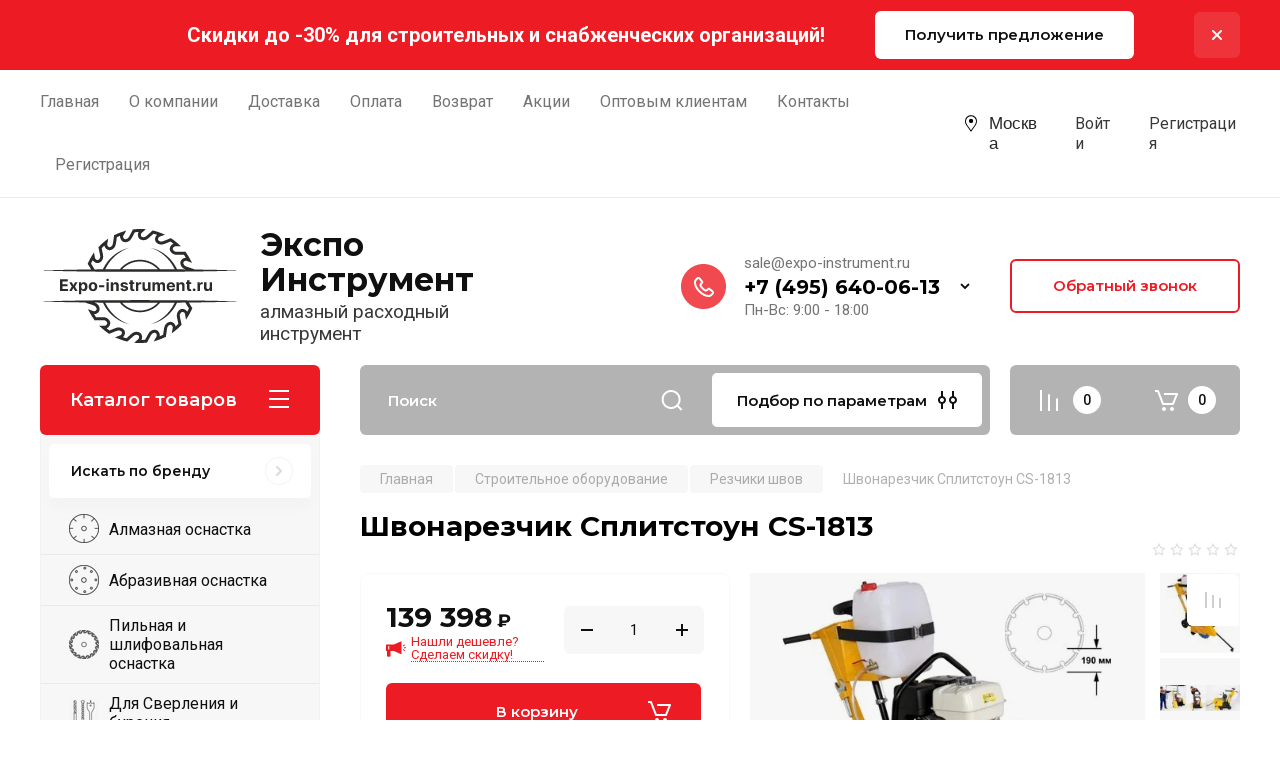

--- FILE ---
content_type: text/html; charset=utf-8
request_url: https://expo-instrument.ru/magazin/product/shvonarezchik-splitstoun-cs-1813
body_size: 48783
content:
<!doctype html>
<html lang="ru">

<head>
<meta charset="utf-8">
	<meta name="robots" content="all"/>
 
<title>Швонарезчик Сплитстоун CS-1813</title>
<meta name="description" content="Швонарезчик Сплитстоун CS-1813">
<meta name="keywords" content="Швонарезчик Сплитстоун CS-1813">
<meta name="SKYPE_TOOLBAR" content="SKYPE_TOOLBAR_PARSER_COMPATIBLE">
<meta name="viewport" content="width=device-width, initial-scale=1.0, maximum-scale=1.0, user-scalable=no">
<meta name="format-detection" content="telephone=no">
<meta http-equiv="x-rim-auto-match" content="none">

<!-- JQuery -->
<script src="/g/libs/jquery/1.10.2/jquery.min.js" charset="utf-8"></script>
<!-- JQuery -->

<!-- Common js -->
	<link rel="stylesheet" href="/g/css/styles_articles_tpl.css">
<link rel='stylesheet' type='text/css' href='/shared/highslide-4.1.13/highslide.min.css'/>
<script type='text/javascript' src='/shared/highslide-4.1.13/highslide-full.packed.js'></script>
<script type='text/javascript'>
hs.graphicsDir = '/shared/highslide-4.1.13/graphics/';
hs.outlineType = null;
hs.showCredits = false;
hs.lang={cssDirection:'ltr',loadingText:'Загрузка...',loadingTitle:'Кликните чтобы отменить',focusTitle:'Нажмите чтобы перенести вперёд',fullExpandTitle:'Увеличить',fullExpandText:'Полноэкранный',previousText:'Предыдущий',previousTitle:'Назад (стрелка влево)',nextText:'Далее',nextTitle:'Далее (стрелка вправо)',moveTitle:'Передвинуть',moveText:'Передвинуть',closeText:'Закрыть',closeTitle:'Закрыть (Esc)',resizeTitle:'Восстановить размер',playText:'Слайд-шоу',playTitle:'Слайд-шоу (пробел)',pauseText:'Пауза',pauseTitle:'Приостановить слайд-шоу (пробел)',number:'Изображение %1/%2',restoreTitle:'Нажмите чтобы посмотреть картинку, используйте мышь для перетаскивания. Используйте клавиши вперёд и назад'};</script>

            <!-- 46b9544ffa2e5e73c3c971fe2ede35a5 -->
            <script src='/shared/s3/js/lang/ru.js'></script>
            <script src='/shared/s3/js/common.min.js'></script>
        <link rel='stylesheet' type='text/css' href='/shared/s3/css/calendar.css' /><link rel="icon" href="/favicon.ico" type="image/x-icon">

<!--s3_require-->
<link rel="stylesheet" href="/g/basestyle/1.0.1/user/user.css" type="text/css"/>
<script type="text/javascript" src="/g/basestyle/1.0.1/user/user.js" async></script>
<link rel="stylesheet" href="/t/images/__cssbootstrap/theme_1590130632_bootstrap.css" type="text/css"/>
<!--/s3_require-->

<link rel='stylesheet' type='text/css' href='/t/images/__csspatch/1/patch.css'/>

<!--s3_goal-->
<script src="/g/s3/goal/1.0.0/s3.goal.js"></script>
<script>new s3.Goal({map:{"49109":{"goal_id":"49109","object_id":"5402309","event":"submit","system":"metrika","label":"BIG_DISK","code":"anketa"},"249908":{"goal_id":"249908","object_id":"21295508","event":"submit","system":"metrika","label":"cheaper","code":"anketa"},"309907":{"goal_id":"309907","object_id":"18081507","event":"submit","system":"metrika","label":"stroyka","code":"anketa"},"391307":{"goal_id":"391307","object_id":"23401107","event":"submit","system":"metrika","label":"forma_3d_krestiki","code":"anketa"},"396707":{"goal_id":"396707","object_id":"19610907","event":"submit","system":"metrika","label":"forma_bol_diski","code":"anketa"},"434707":{"goal_id":"434707","object_id":"25680107","event":"submit","system":"metrika","label":"cutop_price","code":"anketa"},"442307":{"goal_id":"442307","object_id":"25528907","event":"submit","system":"metrika","label":"cutop_price","code":"anketa"},"742709":{"goal_id":"742709","object_id":"18072107","event":"submit","system":"metrika","label":"OPT","code":"anketa"},"743709":{"goal_id":"743709","object_id":"45627309","event":"submit","system":"metrika","label":"OPT","code":"anketa"},"743909":{"goal_id":"743909","object_id":"21979702","event":"submit","system":"metrika","label":"OPT","code":"anketa"},"1736102":{"goal_id":"1736102","object_id":"11664302","event":"submit","system":"metrika","label":"OPT","code":"anketa"},"1736302":{"goal_id":"1736302","object_id":"28092900","event":"submit","system":"metrika","label":"QUICK_ORDER","code":"anketa"}}, goals: [], ecommerce:[]});</script>
<!--/s3_goal-->
<!-- Common js -->

<!-- Shop init -->
			
		
		
		
			<link rel="stylesheet" type="text/css" href="/g/shop2v2/default/css/theme.less.css">		
			<script type="text/javascript" src="/g/printme.js"></script>
		<script type="text/javascript" src="/g/shop2v2/default/js/tpl.js"></script>
		<script type="text/javascript" src="/g/shop2v2/default/js/baron.min.js"></script>
		
			<script type="text/javascript" src="/g/shop2v2/default/js/shop2.2.min.js"></script>
		
	<script type="text/javascript">shop2.init({"productRefs": {"1984796702":{"dostavka":{"7761d283e796de5904c59c00a90a4a5a":["2587103502"]},"show_in_list":{"1":["2587103502"]},"show_product":{"1":["2587103502"]}}},"apiHash": {"getPromoProducts":"fe865aa83ddfa9c2f5db7ffc122b4244","getSearchMatches":"4959adece4928c75329359967df897a6","getFolderCustomFields":"eaf7734b16a75e96e5d747c2186fd855","getProductListItem":"c0d100d314a5a2243cbd8a63318849cf","cartAddItem":"050510f1b414b1f495f581620a9771b4","cartRemoveItem":"16beec071638d36480fb02c1a0c21156","cartUpdate":"fc8a9114a655473a7bff5175992ca648","cartRemoveCoupon":"2edc0eed6cf5d9c69256368d9f741384","cartAddCoupon":"4d217e3d028a17b7ea82667f27ddb137","deliveryCalc":"ed6d8223ad52d98d82445a0b25bbf816","printOrder":"e05c329a12328ac7a28a8bfaafbfc00d","cancelOrder":"de278e83826dde156e8a2dcc903598fd","cancelOrderNotify":"cae2036b7eae351a024c94a74c9db96f","repeatOrder":"a00bd0867af4cc2cf39fda0255df5a7d","paymentMethods":"38492288435fee6d19578471b97f3893","compare":"c7ea3ebfa437bf8ec889bf3194093a8e"},"hash": null,"verId": 2694950,"mode": "product","step": "","uri": "/magazin","IMAGES_DIR": "/d/","my": {"gr_selected_theme":8,"show_rating_sort":true,"gr_pagelist_version":"global:shop2.2.110-paintwork-pagelist.tpl","gr_cart_preview_version":"2.2.110-paintwork-products-shop-cart-preview","gr_filter_version":"global:shop2.2.110-auto-accessories-adaptive-store-filter.tpl","gr_cart_page_version":"global:shop2.2.110-paintwork-cart.tpl","gr_product_template_name":"shop2.2.110-paintwork-product-list-thumbs.tpl","gr_product_page_version":"global:shop2.2.110-paintwork-product.tpl","gr_collections_item":"global:shop2.2.110-paintwork-product-item-collections.tpl","gr_compare_tooltip":"\u0421\u0440\u0430\u0432\u043d\u0438\u0442\u044c","gr_compare_tooltip_added":"\u0423\u0434\u0430\u043b\u0438\u0442\u044c","buy_alias":"\u0412 \u043a\u043e\u0440\u0437\u0438\u043d\u0443","buy_mod":true,"buy_kind":true,"min_count_in_select":999,"on_shop2_btn":true,"gr_auth_placeholder":true,"gr_show_collcetions_amount":true,"gr_kinds_slider":true,"gr_cart_titles":true,"gr_filter_remodal_res":"1260","gr_sorting_no_filter":true,"gr_filter_remodal":true,"gr_filter_range_slider":false,"gr_search_range_slider":false,"gr_add_to_compare_text":"\u0421\u0440\u0430\u0432\u043d\u0438\u0442\u044c","gr_search_form_title":"\u041f\u041e\u0418\u0421\u041a \u041f\u041e \u041f\u0410\u0420\u0410\u041c\u0415\u0422\u0420\u0410\u041c","gr_vendor_in_thumbs":false,"gr_show_titles":true,"gr_show_options_text":"\u0412\u0441\u0435 \u043f\u0430\u0440\u0430\u043c\u0435\u0442\u0440\u044b","gr_pagelist_only_icons":true,"gr_filter_title_text":"\u0424\u0418\u041b\u042c\u0422\u0420","gr_filter_btn_text":"\u0424\u0418\u041b\u042c\u0422\u0420","gr_filter_reset_text":"\u041e\u0447\u0438\u0441\u0442\u0438\u0442\u044c","gr_card_slider_class":" vertical","gr_product_one_click":"\u041a\u0443\u043f\u0438\u0442\u044c \u0432 1 \u043a\u043b\u0438\u043a","gr_options_more_btn":"\u0412\u0441\u0435 \u043f\u0430\u0440\u0430\u043c\u0435\u0442\u0440\u044b","gr_cart_auth_remodal":true,"gr_cart_show_options_text":"\u041f\u043e\u043a\u0430\u0437\u0430\u0442\u044c \u043f\u0430\u0440\u0430\u043c\u0435\u0442\u0440\u044b","gr_cart_clear_btn_class":"clear_btn","new_alias":"\u041d\u043e\u0432\u0438\u043d\u043a\u0430","special_alias":"\u0410\u043a\u0446\u0438\u044f","gr_cart_back_btn":"\u041a \u043f\u043e\u043a\u0443\u043f\u043a\u0430\u043c","gr_cart_total_title":"\u0420\u0430\u0441\u0447\u0435\u0442","gr_cart_total_text":"\u0421\u0443\u043c\u043c\u0430 \u0437\u0430\u043a\u0430\u0437\u0430:","gr_cart_autoriz_btn_class":"cart_buy_rem","gr_cart_regist_btn_class":"cart_regist_btn","gr_coupon_placeholder":"\u041a\u0443\u043f\u043e\u043d","gr_my_title_param_button":false,"fold_btn_tit":"\u041a\u0430\u0442\u0430\u043b\u043e\u0433 \u0442\u043e\u0432\u0430\u0440\u043e\u0432","fold_mobile_title":"\u041a\u0430\u0442\u0430\u043b\u043e\u0433","search_btn_tit":"\u041f\u043e\u0434\u0431\u043e\u0440 \u043f\u043e \u043f\u0430\u0440\u0430\u043c\u0435\u0442\u0440\u0430\u043c","search_form_btn":"\u041d\u0430\u0439\u0442\u0438","gr_show_nav_btns":true,"gr_hide_no_amount_rating":false,"price_fa_rouble":false,"gr_filter_placeholders":true,"gr_filter_only_field_title":true,"gr_comments_only_field_placeholder":true,"gr_coupon_used_text":"\u0418\u0441\u043f\u043e\u043b\u044c\u0437\u043e\u0432\u0430\u043d\u043d\u044b\u0439","gr_pluso_title":"\u041f\u043e\u0434\u0435\u043b\u0438\u0442\u044c\u0441\u044f","gr_show_one_click_in_thumbs":true,"gr_pagelist_lazy_load":true,"lazy_load_subpages":true,"gr_buy_btn_data_url":true,"gr_product_preview_title":"\u0414\u043e\u0431\u0430\u0432\u043b\u0435\u043d \u0432 \u043a\u043e\u0440\u0437\u0438\u043d\u0443","gr_product_count_1":4,"gr_product_count_2":8,"gr_product_count_3":16,"params":"\u0425\u0430\u0440\u0430\u043a\u0442\u0435\u0440\u0438\u0441\u0442\u0438\u043a\u0438","hide_vendor_in_list":true},"shop2_cart_order_payments": 1,"cf_margin_price_enabled": 0,"maps_yandex_key":"","maps_google_key":""});shop2.facets.enabled = true;shop2.delivery.deligate = true;</script>
<style type="text/css">.product-item-thumb {width: 350px;}.product-item-thumb .product-image, .product-item-simple .product-image {height: 350px;width: 350px;}.product-item-thumb .product-amount .amount-title {width: 254px;}.product-item-thumb .product-price {width: 300px;}.shop2-product .product-side-l {width: 200px;}.shop2-product .product-image {height: 190px;width: 200px;}.shop2-product .product-thumbnails li {width: 56px;height: 56px;}</style>
<!-- Shop init -->

	<style>
		.main-slider{margin-bottom:30px;position:relative;height:420px;overflow:hidden;height:auto}@media (max-width: 767px){.main-slider{margin-left:-16px;margin-right:-16px;margin-bottom:0;height:auto}}.main-slider__inner_slid{height:auto;margin:-3px 0}.main-slider__item_slid{height:auto;padding-top:37.5%;position:relative;display:block;width:100%;text-decoration:none}@media (max-width: 1280px){.main-slider__item_slid{padding-top:40%}}@media (max-width: 767px){.main-slider__item_slid{padding-top:unset;height:320px}}@media (max-width: 425px){.main-slider__item_slid{height:220px}}.main-slider__item_in{display:block}.main-slider__image_slid{position:absolute;top:0;left:0;width:100%;height:100%;display:block}.main-slider__image_slid.slider_overlay:before{position:absolute;content:'';top:0;left:0;width:100%;height:100%}.main-slider__image_slid.mobile_image{display:none}@media (max-width: 639px){.main-slider__image_slid.mobile_image{display:block}}.main-slider__slid_text{position:relative;display:-moz-box;display:-webkit-box;display:-webkit-flex;display:-moz-flex;display:-ms-flexbox;display:flex;-webkit-box-direction:normal;-webkit-box-orient:vertical;-moz-box-direction:normal;-moz-box-orient:vertical;-webkit-flex-direction:column;-moz-flex-direction:column;-ms-flex-direction:column;flex-direction:column;-webkit-box-align:start;-ms-flex-align:start;-webkit-align-items:flex-start;-moz-align-items:flex-start;align-items:flex-start;-webkit-box-pack:center;-ms-flex-pack:center;-webkit-justify-content:center;-moz-justify-content:center;justify-content:center;width:50%;padding:20px 20px 20px 40px;height:100%;position:absolute;top:0;bottom:0}@media (max-width: 1260px){.main-slider__slid_text{width:70%;padding-left:30px}}@media (max-width: 767px){.main-slider__slid_text{width:100%;padding:15px 36px}}@media (max-width: 479px){.main-slider__slid_text{padding-right:16px;padding-left:16px}}.main-slider__slid_flag{padding:5px 14px 5px 16px;display:inline-block;font-family:Montserrat,sans-serif;height:auto;line-height:22px;font-weight:700;text-align:center;margin-bottom:10px;position:relative;margin-top:20px;margin-bottom:7px;padding:5px 15px;min-width:76px}@media (max-width: 767px){.main-slider__slid_flag{margin-bottom:5px;padding:4px 12px;min-width:54px;line-height:14px}}@media (max-width: 479px){.main-slider__slid_flag{margin-top:6px;margin-bottom:6px}}.main-slider__slid_tit{margin-top:8px;margin-bottom:8px;font-family:Montserrat,sans-serif;line-height:1.1em;font-weight:700;display:block}@media (max-width: 1023px){.main-slider__slid_tit{margin-top:4px;margin-bottom:4px}}@media (max-width: 479px){.main-slider__slid_tit{margin-top:4px;margin-bottom:4px}}.main-slider__slid_desc{margin-top:8px;margin-bottom:8px;display:block}@media (max-width: 1023px){.main-slider__slid_desc{margin-top:4px;margin-bottom:4px}}@media (max-width: 479px){.main-slider__slid_desc{margin-top:2px;margin-bottom:2px;line-height:1.2}}.main-slider__slid_btn{display:inline-block;margin-top:15px;margin-bottom:0;padding:18px 30px;font-family:Montserrat,sans-serif;line-height:1.1em;font-weight:600;text-decoration:none;position:relative;z-index:1;transition:all .3s;overflow:hidden;margin-top:26px;margin-bottom:0}@media (max-width: 1023px){.main-slider__slid_btn{padding:16px 30px;margin-top:10px}}@media (max-width: 479px){.main-slider__slid_btn{padding:12px 16px}}.main-slider__slid_btn:before{position:absolute;content:'';z-index:-1;top:0;right:0;width:0;height:100%;transition:all .3s}.main-slider__slid_btn:hover:before{width:100%}@media (max-width: 767px){.main-slider__slid_btn.slider_btn_hide{display:none}}.main-slider .slick-prev,.main-slider .slick-next{position:absolute;right:0;z-index:1;width:60px;height:60px}@media (max-width: 1280px){.main-slider .slick-prev,.main-slider .slick-next{width:50px;height:50px}}.main-slider .slick-prev{top:20px;right:20px}@media (max-width: 767px){.main-slider .slick-prev{bottom:0;right:40px}}.main-slider .slick-next{bottom:20px;right:20px}.main-slider .slick-next:before{transform:rotate(180deg)}.main-slider ul.slick-dots{display:flex;flex-direction:column;position:absolute;right:45px;top:calc(50% - 110px);margin:0;height:220px;align-items:center;justify-content:center}.main-slider ul.slick-dots li{margin:8px 0}@media (max-width: 1023px){.main-slider ul.slick-dots li{margin:4px 0}}@media (max-width: 767px){.main-slider ul.slick-dots li{margin:0 4px}}.main-slider ul.slick-dots li.slick-active{margin:7px 0}@media (max-width: 1023px){.main-slider ul.slick-dots li.slick-active{margin:3px 0}}@media (max-width: 767px){.main-slider ul.slick-dots li.slick-active{margin:0 4px}}@media (min-width: 768px) and (max-width: 1280px){.main-slider ul.slick-dots{right:40px}}@media (max-width: 767px){.main-slider ul.slick-dots{flex-direction:row;height:auto;width:220px;top:calc(100% - 30px);right:calc(50% - 110px)}}@media (max-width: 425px){.main-slider ul.slick-dots{top:calc(100% - 20px)}}.main-slider .slider_counter{position:absolute;min-width:80px;top:0;right:0;padding:12px 10px;font-family:Montserrat,sans-serif;line-height:1em;font-weight:600;text-align:center;display:-moz-box;display:-webkit-box;display:-webkit-flex;display:-moz-flex;display:-ms-flexbox;display:flex;-webkit-box-pack:center;-ms-flex-pack:center;-webkit-justify-content:center;-moz-justify-content:center;justify-content:center;display:none}@media (max-width: 767px){.main-slider .slider_counter{bottom:0;top:auto;right:auto;left:0;padding:17.5px 10px;min-width:52px}}.main-slider .slider_counter .slider_del{padding:0 5px}
		@media (min-width: 1261px){.main-slider__inner_slid:not(.slick-slider){height: 400px;overflow: hidden;}}
	</style>



<!-- Theme styles -->

		    	    <link rel="stylesheet" href="/t/v11131/images/theme8/theme.min.css">
	
<!-- Theme styles -->

<link rel="stylesheet" href="/t/v11131/images/css/site_addons.scss.css">
<link rel="stylesheet" href="/t/v11131/images/css/site_addons_new.scss.css">


<link rel="stylesheet" href="/g/templates/shop2/2.110.2/universal-shop-pro/css/global_styles.css">

<link rel="stylesheet" href="/t/v11131/images/css/site.addons.scss.css">
<link rel="stylesheet" href="/t/v11131/images/site.addons2.scss.css">
<script src="/t/v11131/images/site.shop.js" charset="utf-8"></script>
<link rel="stylesheet" href="/t/v11131/images/site.shop.scss.css">
<link rel="stylesheet" href="/t/v11131/images/site.cheaper.scss.css">
<link rel="stylesheet" href="/t/v11131/images/css/leave_popup.scss.css">
</head><body class="site" >

	
	   
		   
   <div class="site_wrap">
	   <div class="mobile_panel_wrap">
	      <div class="mobile__panel">
	         <a class="close-button"><span>&nbsp;</span></a>
	         <div class="mobile_panel_inner">
	         	<div class="registration_wrap">
	            		
            								<a href="/users" class="login">
			         		Войти
			         	</a>
			         	
			         	<a href="/users/register" class="registration">
			         		Регистрация
			         	</a>
							         	
		         </div>
		         <div class="mobile_menu_prev">
	                <nav class="mobile_shared_wrap">  
	                	<div class="brand-search">
			        		<span class="desc_title">
			        			Искать по бренду
			        		</span>
			        		<span class="mob_title">
			        			<span class="menu_image">
				                					                		<img src="/thumb/2/GUDBUzrgpkjr8d8C3s0j3Q/30r30/d/menu.svg" alt="">
				                				                	</span>
			        			<span class="name">Каталог</span>
		        			</span>
			        	</div>
	                </nav>
	
	            </div>
	            <div class="mobile_menu_next">
	               
	            </div>
	            <div class="mobile_brands">
	               <div class="btn_prev_menu"><span class="prev">Назад</span> <a href="javascript:void(0);" class="close-button"></a></div>
	               <nav class="mobile_shared_wrap second">                    
	                </nav>
	            </div>
	            
	            <div class="burger_info">
	            	<div class="burger_info__title">О компании</div>
	            			            	<div class="burger_info__item">
		            		<div class="icon">
		            			<img src="/t/v11131/images/images/addr_icon.png" alt="address_icon">
		            		</div>
		            		<div class="text">Москва, улица Первомайская, дом 58Б строение 1</div>
		            	</div>
	            		            			            	<div class="burger_info__item">
		            		<div class="icon">
		            			<img src="/t/v11131/images/images/phone_icon.png" alt="phone_icon">
		            		</div>
		            		<div class="text">
		            					            				<a href="tel:+74956400613" class="item">+7 (495) 640-06-13</a>
		            					            		</div>
		            	</div>
	            		            			            	<div class="burger_info__item">
		            		<div class="icon">
		            			<img src="/t/v11131/images/images/mail_icon.png" alt="mail_icon">
		            		</div>
		            		<div class="text">
		            					            				<a href="mailto:sale@expo-instrument.ru" class="item">sale@expo-instrument.ru</a>
		            					            		</div>
		            	</div>
	            		            			            	<div class="burger_info__item">
		            		<div class="icon">
		            			<img src="/t/v11131/images/images/work_time_icon.png" alt="work_time_icon">
		            		</div>
		            		<div class="text">
		            			Пн-Вс: 9:00 - 18:00
		            		</div>
		            	</div>
	            		            </div>
	         </div>
	      </div>
	   </div>

	   <div class="site__wrapper site__wrapper-timer">
	  
       		        				        	<div class="timer-block block_padding"  data-hide-time="0.041666666666667">
						<div class="timer-block__inner">
														<div class="timer-block__title">Скидки до -30% для строительных и снабженческих организаций!</div>
															<div class="timer-block__btn">
									<a href="/stroitelyam" class="btn-style">Получить предложение</a>
								</div>
														<div class="timer-block__close">&nbsp;</div>
						</div>
					</div>
							
	      <div class="top-menu block_padding">
	         
	         				<div class="top-menu__inner">
					<ul class="top_menu menu-default top-menu__items">
				        				
				            				
				            				                <li class="has-child opened"><a href="/">
				                	<span class="menu_image">
					                						                		<img src="/thumb/2/O1C0oM1Xmp7pkf1WEHG4Dw/30r30/d/home.svg" alt="Главная">
					                					                	</span>
				                	<span>Главная</span>
			                	</a>
				            				            				
				        				
				            				                				                        </li>
				                    				                				            				
				            				                <li class="has-child"><a href="/o-kompanii">
				                	<span class="menu_image">
					                						                		<img src="/thumb/2/IMU2HXyfU9XaXHOCXlt8oA/30r30/d/office-briefcase-svgrepo-com.svg" alt="О компании">
					                					                	</span>
				                	<span>О компании</span>
			                	</a>
				            				            				
				        				
				            				                				                        </li>
				                    				                				            				
				            				                <li class=""><a href="/dostavka">
				                	<span class="menu_image">
					                						                		<img src="/thumb/2/-_TOw7z6NZcu-iJ4Ni9_Pw/30r30/d/delivery-truck-1.svg" alt="Доставка">
					                					                	</span>
				                	<span>Доставка</span>
			                	</a>
				            				            				
				        				
				            				                				                        </li>
				                    				                				            				
				            				                <li class=""><a href="/oplata">
				                	<span class="menu_image">
					                						                		<img src="/thumb/2/qMSwi4WyaOPKPbppcpPvfw/30r30/d/bank-cash-dollar-finance-money-payment-2-svgrepo-com.svg" alt="Оплата">
					                					                	</span>
				                	<span>Оплата</span>
			                	</a>
				            				            				
				        				
				            				                				                        </li>
				                    				                				            				
				            				                <li class=""><a href="/vozvrat">
				                	<span class="menu_image">
					                						                		<img src="/thumb/2/FWQrHCoPjqpRFxW1yzOm8A/30r30/d/exchange-2.svg" alt="Возврат">
					                					                	</span>
				                	<span>Возврат</span>
			                	</a>
				            				            				
				        				
				            				                				                        </li>
				                    				                				            				
				            				                <li class=""><a href="/akcii">
				                	<span class="menu_image">
					                						                		<img src="/thumb/2/ac11wLS8FIFr43OjOZg_BQ/30r30/d/percent.svg" alt="Акции">
					                					                	</span>
				                	<span>Акции</span>
			                	</a>
				            				            				
				        				
				            				                				                        </li>
				                    				                				            				
				            				                <li class=""><a href="/opt" target="_blank">
				                	<span class="menu_image">
					                						                		<img src="/thumb/2/2ii32BhcUcD8ocXt5cI2pw/30r30/d/stock.svg" alt="Оптовым клиентам">
					                					                	</span>
				                	<span>Оптовым клиентам</span>
			                	</a>
				            				            				
				        				
				            				                				                        </li>
				                    				                				            				
				            				                <li class=""><a href="/kontakty">
				                	<span class="menu_image">
					                						                		<img src="/thumb/2/2ZkbSP74XGc_FZY_vm0rCg/30r30/d/contact-message-svgrepo-com.svg" alt="Контакты">
					                					                	</span>
				                	<span>Контакты</span>
			                	</a>
				            				            				
				        				
				            				                				                        </li>
				                    				                				            				
				            				                <li class=""><a href="/registraciya">
				                	<span class="menu_image">
					                						                		<img src="/t/v11131/images/images/menu_no_image.png" alt="Регистрация">
					                					                	</span>
				                	<span>Регистрация</span>
			                	</a>
				            				            				
				        				        </li>
				    </ul>
				    				</div>
				         
	         <div class="registration_wrap">
	         	<div class="address-wr">
					<div class="block-city">
						<span>Москва</span>
											</div>
				</div>
	         					
					<div class="login" data-remodal-target="login_popap">
		         		Войти
		         	</div>
		         	
		         	<a href="/users/register" class="registration">
	         			Регистрация
		         	</a>
					         </div>
	      </div>
	      <div class="site__inner site__inner-timer">
	         <header class="site-header block_padding no-slider company-info__logo_pic_inn">
	            <div class="company-info">
	            		            									<a href="https://expo-instrument.ru" class="company-info__logo_pic"><img src="/thumb/2/-P0y6pYNF28_jVZjOR41ug/200c114/d/logo_200h114.svg" alt="Экспо Инструмент"></a>
																					<div class="company-info__name_desc">
		  						  						               				<a href="https://expo-instrument.ru" title="На главную страницу" class="company-info__name">Экспо Инструмент</a>
	               					               		               		               <div class="company-info__descr">алмазный расходный инструмент</div>
		               	               </div>
	               	            </div>
	            <div class="head-contacts">
	               <div class="head-contacts__inner">
	                  
	                  	                  <div class="head-contacts__phones">
	                     <div class="head-contacts__phones-inner">
 	                  		                     	<div class="head-contacts__title">sale@expo-instrument.ru</div>
	                     	                        <div class="div-block">
	                        			                        			                        		<div><a href="tel:+7 (495) 640-06-13" class="link">+7 (495) 640-06-13</a></div>
		                        		                        		                        </div>
	                        	                        <div class="head-contacts__phone-time">Пн-Вс: 9:00 - 18:00</div>
	                        	                     </div>
	                    <div class="phones_popup" data-remodal-target="phones_popup">Просмотр</div>
	                  </div>
	                  	               </div>
	               <div class="head-conracts__recall"><span data-remodal-target="form_top_popap" class="head-conracts__recall-btn w-button">Обратный звонок</span></div>	            </div>
	         </header>
	         
 	         <div data-remodal-id="fixed-categor" class="remodal fixed-categor" role="dialog" data-remodal-options="hashTracking: false">
	         	<button data-remodal-action="close" class="close-button"><span>&nbsp;</span></button>
	         	<input id="cat-tab" type="radio" name="tabs" checked><!--
	            --><label for="cat-tab" title="Категории" class="cat-tab">Категории</label><!--
	            --><input id="brand-tab" type="radio" name="tabs" ><!--
	            --><label for="brand-tab" title="Бренды" class="brand-tab">Бренды</label>
	         </div>
	         
  	         <div class="site-fixed-panel">
				<div class="shop-modules__folders" data-remodal-target="fixed-categor">
				  <div class="shop-modules__folders-title">Каталог товаров</div>
				  <div class="shop-modules__folder-icon"></div>
				</div>
				<div class="shop-modules__folders_mobile">
					<div class="shop-modules__folder-icon"></div>
				</div>
	         	<nav class="top-menu__inner">            
	            	<ul class="top-menu__items"><li class="opened active"><a href="/" >Главная</a></li><li><a href="/o-kompanii" >О компании</a></li><li><a href="/dostavka" >Доставка</a></li><li><a href="/oplata" >Оплата</a></li><li><a href="/vozvrat" >Возврат</a></li><li><a href="/akcii" >Акции</a></li><li><a href="/opt"  target="_blank">Оптовым клиентам</a></li><li><a href="/kontakty" >Контакты</a></li><li><a href="/registraciya" >Регистрация</a></li></ul>	         	</nav>
	         	<div class="shop-modules__right">
	               					<div class="compare-block">
						<a href="/magazin/compare" class="compare-block__link" target="_blank">&nbsp;</a>
						<div class="compare-block__amount">0</div>
					</div>
	               	               
   	               <div class="shop-modules__cart cart_popup_btn cart_amount_null" data-remodal-target="cart-preview-popup">
		               		
													<div id="shop2-cart-preview-fix">
			                	<span class="panel-cart__amount">0</span>
							</div>
								                  
	               </div>
	               
	          	</div>
	         </div>
	         
	         
	         <div class="shop-modules block_padding">
	            <div class="shop-modules__inner">
	            	<div class="shop-modules__inner-top">
	            		<div class="mobile_logo">
	            			<a href="https://expo-instrument.ru">
	            				Expo-Instrument.ru
	            			</a>
	            		</div>
	            	</div>
	            	<div class="shop-modules__inner-bottom">
	            		<div class="shop-modules__folders active">
			                  <div class="shop-modules__folders-title">Каталог товаров</div>
			                  <div class="shop-modules__folder-icon"></div>
			               </div>
			               <div class="shop-modules__folders_mobile">
			                  <div class="shop-modules__folder-icon"></div>
			               </div>
			                <div class="shop-modules__search">
			                     <nav class="search_catalog_top">
			                     	<div class="search_catalog_top-in">
			                     					                     			<script>
  var shop2SmartSearchSettings = {
    shop2_currency: '₽'
  }
</script>


<div id="search-app"  v-on-clickaway="resetData">
	
	<form action="/magazin/search" enctype="multipart/form-data" class="shop-modules__search-form w-form">
	  	<input type="hidden" name="gr_smart_search" value="1">
		<input placeholder="Поиск" v-model="search_query" v-on:keyup="searchStart" type="text" name="s[name]" class="search-text shop-modules__search-input w-input" autocomplete="off">
		<button class="shop-modules__search-btn w-button">Найти</button>
	<re-captcha data-captcha="recaptcha"
     data-name="captcha"
     data-sitekey="6LcNwrMcAAAAAOCVMf8ZlES6oZipbnEgI-K9C8ld"
     data-lang="ru"
     data-rsize="invisible"
     data-type="image"
     data-theme="light"></re-captcha></form>
	<div id="search-result"  v-if="(foundsProduct + foundsFolders + foundsVendors) > 0" v-cloak>
		<div class="search-result-in small" v-if="foundsFolders < 1 && foundsVendors < 1">
			<div class="search-result-inner">
				<div class="search-result-left" v-if="foundsFolders > 0 || foundsVendors > 0">
					<div class="result-folders" v-if="foundsFolders > 0">
						<h2 class="folder-search-title">Категории <span> {{foundsFolders}}</span></h2>
						<div class="folders-item" v-for="folder in foldersSearch">
							<a v-bind:href="'/'+folder.alias" class="found-folder">{{folder.folder_name}}</a>
							
						</div>
					</div>
					<div class="result-vendors" v-if="foundsVendors > 0">	
						<h2 class="vendor-search-title">Производители <span> {{foundsVendors}}</span></h2>
						<div class="vendors-item" v-for="vendor in vendorsSearch">
							<a v-bind:href="vendor.alias" class="found-vendor">{{vendor.name}}</a>
							
						</div>
					</div>
				</div>
				<div class="search-result-right" v-if="foundsProduct > 0">
					<div class="result-product" v-if="foundsProduct > 0">
						<h2 class="product-search-title">Товары <span> {{foundsProduct}}</span> </h2>
						<div class="product-item" v-for='product in products'>
							<div class="product-image" v-if="product.image_url"><img v-bind:src="product.image_url" alt=""></div>
							<div class="product-info">
								<a v-bind:href="'/'+product.alias"><div class="product-name">{{product.name}}</div></a>
								<span class="price">{{product.price}} <span class="fa fa-rouble">{{shop2SmartSearchSettings.shop2_currency}}</span></span>
							</div>
						</div>
						
					</div>
				</div>
			</div>
			<div class="product-view-all">Все результаты</div>
		</div>
		<div class="search-result-in" v-if="foundsFolders > 0 || foundsVendors > 0">
			<div class="search-result-inner">
				<div class="search-result-left" v-if="foundsFolders > 0 || foundsVendors > 0">
					<div class="result-folders" v-if="foundsFolders > 0">
						<h2 class="folder-search-title">Категории <span> {{foundsFolders}}</span></h2>
						<div class="folders-item" v-for="folder in foldersSearch">
							<a v-bind:href="'/'+folder.alias" class="found-folder">{{folder.folder_name}}</a>
							
						</div>
					</div>
					<div class="result-vendors" v-if="foundsVendors > 0">	
						<h2 class="vendor-search-title">Производители <span> {{foundsVendors}}</span></h2>
						<div class="vendors-item" v-for="vendor in vendorsSearch">
							<a v-bind:href="vendor.alias" class="found-vendor">{{vendor.name}}</a>
							
						</div>
					</div>
				</div>
				<div class="search-result-right" v-if="foundsProduct > 0">
					<div class="result-product" v-if="foundsProduct > 0">
						<h2 class="product-search-title">Товары <span> {{foundsProduct}}</span> <span class="close_search">Отмена</span></h2>
						<div class="product-item" v-for='product in products'>
							<div class="product-image" v-if="product.image_url"><img v-bind:src="product.image_url" alt=""></div>
							<div class="product-info">
								<a v-bind:href="'/'+product.alias"><div class="product-name">{{product.name}}</div></a>
								<span class="price">{{product.price}} <span class="fa fa-rouble">{{shop2SmartSearchSettings.shop2_currency}}</span></span>
							</div>
						</div>
						
					</div>
				</div>
			</div>
			<div class="product-view-all">Все результаты</div>
		</div>
		
	</div>
</div>


<script> 
var shop2SmartSearch = {
		folders: [{"folder_id":"209364300","folder_name":"","tree_id":"65658300","_left":"1","_right":"410","_level":"0","hidden":"0","items":"0","serialize":[],"alias":"magazin\/folder\/209364300","page_url":"\/magazin"},{"folder_id":"242065900","folder_name":"\u0410\u043b\u043c\u0430\u0437\u043d\u0430\u044f \u043e\u0441\u043d\u0430\u0441\u0442\u043a\u0430","tree_id":"65658300","_left":"2","_right":"43","_level":"1","hidden":"0","items":"0","alias":"magazin\/folder\/almaznaya-osnastka","page_url":"\/magazin","exporter:share\/yandex_pokupki":1,"exporter:share\/yandex_market_dbs":false,"exporter:share\/yandex_products":1,"image":null,"checked":false,"icon":{"image_id":"3306935300","filename":"p33.png","ver_id":2694950,"svg_body":"","image_width":"953","image_height":"952","ext":"png"},"accessory_select":"0","kit_select":"0","recommend_select":"0","similar_select":"0","delivery_price":"\u0414\u043e\u0441\u0442\u0430\u0432\u043a\u0430 \u043e\u0442 163 \u0440\u0443\u0431.","exporter:folders:share\/yandex_market_dbs":"","share\/yandex_market:folder_yandex":"785875461"},{"folder_id":"242067300","folder_name":"\u0410\u043b\u043c\u0430\u0437\u043d\u044b\u0435 \u0434\u0438\u0441\u043a\u0438","tree_id":"65658300","_left":"3","_right":"4","_level":"2","hidden":"0","items":"0","alias":"magazin\/folder\/almaznye-diski","page_url":"\/magazin","exporter:share\/yandex_pokupki":1,"exporter:share\/yandex_market_dbs":false,"exporter:share\/yandex_products":1,"image":{"image_id":"2600042500","filename":"hilberg_h-tip_125.jpg","ver_id":2694950,"image_width":"1229","image_height":"1280","ext":"jpg"},"checked":1,"icon":null,"accessory_select":"0","kit_select":"0","recommend_select":"0","similar_select":"0","delivery_price":"\u0414\u043e\u0441\u0442\u0430\u0432\u043a\u0430 \u043e\u0442 163 \u0440\u0443\u0431","exporter:folders:share\/yandex_market_dbs":"","exporter:folders:share\/yandex_products":"","blocks_fold":[{"title":"\u041f\u043e \u0434\u0438\u0430\u043c\u0435\u0442\u0440\u0443","list":[{"title":"125 \u043c\u043c","link":"https:\/\/expo-instrument.ru\/magazin\/almaznye-diski-diametrom-125mm"},{"title":"150 \u043c\u043c","link":"https:\/\/expo-instrument.ru\/magazin\/almaznye-diski-diametrom-150mm"},{"title":"180 \u043c\u043c","link":"https:\/\/expo-instrument.ru\/magazin\/almaznye-diski-diametrom-180mm"},{"title":"200 \u043c\u043c","link":"https:\/\/expo-instrument.ru\/magazin\/almaznye-diski-diametrom-200mm"},{"title":"230 \u043c\u043c","link":"https:\/\/expo-instrument.ru\/magazin\/almaznye-diski-diametrom-230mm"},{"title":"300 \u043c\u043c","link":"https:\/\/expo-instrument.ru\/magazin\/almaznye-diski-diametrom-300mm"},{"title":"350 \u043c\u043c","link":"https:\/\/expo-instrument.ru\/magazin\/almaznye-diski-diametrom-350"},{"title":"400 \u043c\u043c","link":"https:\/\/expo-instrument.ru\/magazin\/almaznye-diski-diametrom-400mm"},{"title":"450 \u043c\u043c","link":"https:\/\/expo-instrument.ru\/magazin\/almaznye-diski-diametrom-450mm"},{"title":"500 \u043c\u043c","link":"https:\/\/expo-instrument.ru\/magazin\/almaznye-diski-diametrom-500mm"},{"title":"600 \u043c\u043c","link":"https:\/\/expo-instrument.ru\/magazin\/almaznye-diski-diametrom-600mm"},{"title":"800 \u043c\u043c","link":"https:\/\/expo-instrument.ru\/magazin\/almaznye-diski-diametrom-800mm"},{"title":"900 \u043c\u043c","link":"https:\/\/expo-instrument.ru\/magazin\/almaznye-diski-diametrom-900mm"}]},{"title":"\u041f\u043e \u0438\u043d\u0441\u0442\u0440\u0443\u043c\u0435\u043d\u0442\u0430\u043c","list":[{"title":"\u0414\u043b\u044f \u0431\u043e\u043b\u0433\u0430\u0440\u043a\u0438","link":"https:\/\/expo-instrument.ru\/magazin\/almaznye-diski-dlya-bolgarki"},{"title":"\u0414\u043b\u044f \u0431\u0435\u043d\u0437\u043e\u0440\u0435\u0437\u0430","link":"https:\/\/expo-instrument.ru\/magazin\/almaznye-diski-dlya-benzoreza"},{"title":"\u0414\u043b\u044f \u043f\u043b\u0438\u0442\u043a\u043e\u0440\u0435\u0437\u0430","link":"https:\/\/expo-instrument.ru\/magazin\/almaznye-diski-dlya-plitkoreza"},{"title":"\u0414\u043b\u044f \u0448\u0442\u0440\u043e\u0431\u043e\u0440\u0435\u0437\u0430","link":"https:\/\/expo-instrument.ru\/magazin\/almaznye-diski-dlya-shtroboreza"},{"title":"\u0414\u043b\u044f \u043a\u0430\u043c\u043d\u0435\u0440\u0435\u0437\u043d\u043e\u0433\u043e \u0441\u0442\u0430\u043d\u043a\u0430","link":"https:\/\/expo-instrument.ru\/magazin\/almaznye-diski-dlya-kamnereznyh-stankov"},{"title":"\u0414\u043b\u044f \u0448\u0432\u043e\u043d\u0430\u0440\u0435\u0437\u0447\u0438\u043a\u0430","link":"https:\/\/expo-instrument.ru\/magazin\/almaznye-diski-dlya-shvonarezchika"}]},{"title":"\u041f\u043e \u043c\u0430\u0442\u0435\u0440\u0438\u0430\u043b\u0430\u043c","list":[{"title":"\u041f\u043e \u0431\u0435\u0442\u043e\u043d\u0443","link":"https:\/\/expo-instrument.ru\/magazin\/almaznye-diski-po-betony"},{"title":"\u041f\u043e \u043c\u0435\u0442\u0430\u043b\u043b\u0443","link":"https:\/\/expo-instrument.ru\/magazin\/almaznye-diski-po-metally"},{"title":"\u041f\u043e \u043a\u0435\u0440\u0430\u043c\u043e\u0433\u0440\u0430\u043d\u0438\u0442\u0443","link":"https:\/\/expo-instrument.ru\/magazin\/almaznye-diski-po-keramogranitu"},{"title":"\u041f\u043e \u043a\u0430\u043c\u043d\u044e","link":"https:\/\/expo-instrument.ru\/magazin\/almaznye-diski-po-kamnu"},{"title":"\u0414\u043b\u044f \u043f\u043b\u0438\u0442\u043a\u0438","link":"https:\/\/expo-instrument.ru\/magazin\/almaznye-diski-dlya-plitki"},{"title":"\u041f\u043e \u0436\u0435\u043b\u0435\u0437\u043e\u0431\u0435\u0442\u043e\u043d\u0443","link":"https:\/\/expo-instrument.ru\/magazin\/almaznye-diski-po-zhelezobetonu"},{"title":"\u041f\u043e \u043a\u0435\u0440\u0430\u043c\u0438\u043a\u0435","link":"https:\/\/expo-instrument.ru\/magazin\/almaznye-diski-po-keramike"},{"title":"\u041f\u043e \u0430\u0441\u0444\u0430\u043b\u044c\u0442\u0443","link":"https:\/\/expo-instrument.ru\/magazin\/almaznye-diski-po-asfaltu"},{"title":"\u041f\u043e \u0433\u0440\u0430\u043d\u0438\u0442\u0443","link":"https:\/\/expo-instrument.ru\/magazin\/almaznye-diski-po-granitu"},{"title":"\u041f\u043e \u043a\u0438\u0440\u043f\u0438\u0447\u0443","link":"https:\/\/expo-instrument.ru\/magazin\/almaznye-diski-po-kirpichu"},{"title":"\u041f\u043e \u0430\u0440\u043c\u0438\u0440\u043e\u0432\u0430\u043d\u043d\u043e\u043c\u0443 \u0431\u0435\u0442\u043e\u043d\u0443","link":"https:\/\/expo-instrument.ru\/magazin\/almaznye-diski-po-armirovannomu-betonu"},{"title":"\u041f\u043e \u0434\u0435\u0440\u0435\u0432\u0443","link":"https:\/\/expo-instrument.ru\/magazin\/almaznye-diski-po-derevu"}]},{"title":"\u041f\u043e \u0442\u0438\u043f\u0443 \u0440\u0435\u0437\u0430","list":[{"title":"\u0421\u0443\u0445\u043e\u0439 \u0440\u0435\u0437","link":"https:\/\/expo-instrument.ru\/magazin\/almaznye-diski-dlya-suhoj-rezki"},{"title":"\u041c\u043e\u043a\u0440\u044b\u0439 \u0440\u0435\u0437","link":"https:\/\/expo-instrument.ru\/magazin\/almaznyj-disk-dlya-mokroj-rezki"}]},{"title":"\u041f\u043e \u043f\u0440\u043e\u0438\u0437\u0432\u043e\u0434\u0438\u0442\u0435\u043b\u044e","list":[{"title":"Hilberg","link":"https:\/\/expo-instrument.ru\/magazin\/almaznye-diski-hilberg"},{"title":"Trio Diamond","link":"https:\/\/expo-instrument.ru\/magazin\/almaznye-diski-trio-diamond"},{"title":"Cutop","link":"https:\/\/expo-instrument.ru\/magazin\/almaznye-diski-cutop"}]}]},{"folder_id":"242066500","folder_name":"\u0410\u043b\u043c\u0430\u0437\u043d\u044b\u0435 \u043a\u043e\u0440\u043e\u043d\u043a\u0438","tree_id":"65658300","_left":"5","_right":"6","_level":"2","hidden":"0","items":"0","alias":"magazin\/folder\/almaznye-koronki","page_url":"\/magazin","exporter:share\/yandex_pokupki":1,"exporter:share\/yandex_market_dbs":false,"exporter:share\/yandex_products":1,"image":{"image_id":"3084818500","filename":"koronka_hilberg_laser_68_2.jpg","ver_id":2694950,"image_width":"1229","image_height":"1280","ext":"jpg"},"checked":1,"icon":null,"accessory_select":"0","kit_select":"0","recommend_select":"0","similar_select":"0","delivery_price":"\u0414\u043e\u0441\u0442\u0430\u0432\u043a\u0430 \u043e\u0442 163 \u0440\u0443\u0431.","exporter:folders:share\/yandex_market_dbs":"","exporter:folders:share\/yandex_products":"785876861","blocks_fold":[{"title":"\u041f\u043e \u043c\u0430\u0442\u0435\u0440\u0438\u0430\u043b\u0430\u043c","list":[{"title":"\u041f\u043e \u0431\u0435\u0442\u043e\u043d\u0443","link":"https:\/\/expo-instrument.ru\/magazin\/almaznye-koronki-po-betonu"},{"title":"\u041f\u043e \u043a\u0435\u0440\u0430\u043c\u043e\u0433\u0440\u0430\u043d\u0438\u0442\u0443","link":"https:\/\/expo-instrument.ru\/magazin\/almaznye-koronki-po-keramogranitu"},{"title":"\u041f\u043e \u043a\u0435\u0440\u0430\u043c\u0438\u043a\u0435","link":"https:\/\/expo-instrument.ru\/magazin\/almaznye-koronki-po-keramike"},{"title":"\u0414\u043b\u044f \u043f\u043b\u0438\u0442\u043a\u0438","link":"https:\/\/expo-instrument.ru\/magazin\/almaznye-koronki-dlya-plitki"},{"title":"\u041f\u043e \u0436\u0435\u043b\u0435\u0437\u043e\u0431\u0435\u0442\u043e\u043d\u0443","link":"https:\/\/expo-instrument.ru\/magazin\/almaznye-koronki-po-zhelezobetonu"},{"title":"\u041f\u043e \u043a\u0430\u0444\u0435\u043b\u044e","link":"https:\/\/expo-instrument.ru\/magazin\/almaznye-koronki-po-kafelyu"},{"title":"\u041f\u043e \u0433\u0440\u0430\u043d\u0438\u0442\u0443","link":"https:\/\/expo-instrument.ru\/magazin\/almaznye-koronki-po-granitu"},{"title":"\u041f\u043e \u0430\u0440\u043c\u0438\u0440\u043e\u0432\u0430\u043d\u043d\u043e\u043c\u0443 \u0431\u0435\u0442\u043e\u043d\u0443","link":"https:\/\/expo-instrument.ru\/magazin\/almaznye-koronki-po-armirovannomu-betonu"},{"title":"\u041f\u043e \u043a\u0438\u0440\u043f\u0438\u0447\u0443","link":"https:\/\/expo-instrument.ru\/magazin\/almaznye-koronki-po-kirpichu"},{"title":"\u041f\u043e \u0441\u0442\u0435\u043a\u043b\u0443","link":"https:\/\/expo-instrument.ru\/magazin\/almaznye-koronki-po-steklu"}]},{"title":"\u041f\u043e \u0434\u0438\u0430\u043c\u0435\u0442\u0440\u0443","list":[{"title":"16 \u043c\u043c","link":"https:\/\/expo-instrument.ru\/magazin\/almaznye-koronki-diametrom-16mm"},{"title":"25 \u043c\u043c","link":"https:\/\/expo-instrument.ru\/magazin\/almaznye-koronki-diametrom-25mm"},{"title":"30 \u043c\u043c","link":"https:\/\/expo-instrument.ru\/magazin\/almaznye-koronki-diametrom-30mm"},{"title":"32\u043c\u043c","link":"https:\/\/expo-instrument.ru\/magazin\/almaznye-koronki-diametrom-32mm"},{"title":"35 \u043c\u043c","link":"https:\/\/expo-instrument.ru\/magazin\/almaznye-koronki-diametrom-35mm"},{"title":"40 \u043c\u043c","link":"https:\/\/expo-instrument.ru\/magazin\/almaznye-koronki-diametrom-40mm"},{"title":"45 \u043c\u043c","link":"https:\/\/expo-instrument.ru\/magazin\/almaznye-koronki-diametrom-45mm"},{"title":"50 \u043c\u043c","link":"https:\/\/expo-instrument.ru\/magazin\/almaznye-koronki-diametrom-50mm"},{"title":"60 \u043c\u043c","link":"https:\/\/expo-instrument.ru\/magazin\/almaznye-koronki-diametrom-60mm"},{"title":"68 \u043c\u043c","link":"https:\/\/expo-instrument.ru\/magazin\/almaznye-koronki-diametrom-68mm"},{"title":"70 \u043c\u043c","link":"https:\/\/expo-instrument.ru\/magazin\/almaznye-koronki-diametrom-70mm"},{"title":"72 \u043c\u043c","link":"https:\/\/expo-instrument.ru\/magazin\/almaznye-koronki-diametrom-72mm"},{"title":"100 \u043c\u043c","link":"https:\/\/expo-instrument.ru\/magazin\/almaznye-koronki-diametrom-100mm"},{"title":"110 \u043c\u043c","link":"https:\/\/expo-instrument.ru\/magazin\/almaznye-koronki-diametrom-110mm"},{"title":"120 \u043c\u043c","link":"https:\/\/expo-instrument.ru\/magazin\/almaznye-koronki-diametrom-120mm"}]},{"title":"\u041f\u043e \u0442\u0438\u043f\u0443 \u0441\u0432\u0435\u0440\u043b\u0435\u043d\u0438\u044f","list":[{"title":"\u0421\u0443\u0445\u043e\u0435","link":"https:\/\/expo-instrument.ru\/magazin\/almaznye-koronki-dlya-suhogo-sverleniya"},{"title":"\u041c\u043e\u043a\u0440\u043e\u0435","link":"https:\/\/expo-instrument.ru\/magazin\/almaznye-koronki-dlya-mokrogo-sverleniya"}]},{"title":"\u041f\u043e \u043f\u0440\u043e\u0438\u0437\u0432\u043e\u0434\u0438\u0442\u0435\u043b\u044e","list":[{"title":"Trio Diamond","link":"https:\/\/expo-instrument.ru\/magazin\/almaznye-koronki-trio-diamond"},{"title":"Hilberg","link":"https:\/\/expo-instrument.ru\/magazin\/almaznye-koronki-hilberg"}]}]},{"folder_id":"190182902","folder_name":"\u0410\u043b\u043c\u0430\u0437\u043d\u044b\u0435 \u0431\u0443\u0440\u043e\u0432\u044b\u0435 \u043a\u043e\u0440\u043e\u043d\u043a\u0438","tree_id":"65658300","_left":"7","_right":"8","_level":"2","hidden":"0","items":"0","alias":"magazin\/folder\/almaznye-burovye-koronki","page_url":"\/magazin","exporter:share\/yandex_pokupki":1,"exporter:share\/yandex_market_dbs":false,"exporter:share\/yandex_products":1,"image":{"image_id":"3644534502","filename":"image-31-05-21-10-29.png","ver_id":2694950,"image_width":"480","image_height":"480","ext":"png"},"checked":false,"icon":null,"accessory_select":"0","kit_select":"0","recommend_select":"0","similar_select":"0","delivery_price":"","exporter:folders:share\/yandex_market_dbs":"","exporter:folders:share\/yandex_products":"785876861"},{"folder_id":"242066900","folder_name":"\u0410\u043b\u043c\u0430\u0437\u043d\u044b\u0435 \u0447\u0435\u0440\u0435\u043f\u0430\u0448\u043a\u0438","tree_id":"65658300","_left":"9","_right":"32","_level":"2","hidden":"0","items":"0","alias":"magazin\/folder\/almaznye-cherepashki","page_url":"\/magazin","exporter:share\/yandex_pokupki":1,"exporter:share\/yandex_market_dbs":false,"exporter:share\/yandex_products":1,"image":{"image_id":"3130475300","filename":"agshk_bez_vody_1.jpg","ver_id":2694950,"image_width":"1229","image_height":"1280","ext":"jpg"},"checked":1,"icon":null,"accessory_select":"0","kit_select":"0","recommend_select":"0","similar_select":"0","delivery_price":"\u0414\u043e\u0441\u0442\u0430\u0432\u043a\u0430 \u043e\u0442 163 \u0440\u0443\u0431.","exporter:folders:share\/yandex_market_dbs":"","exporter:folders:share\/yandex_products":"785882861","blocks_fold":[{"title":"\u041f\u043e \u043c\u0430\u0442\u0435\u0440\u0438\u0430\u043b\u0430\u043c","list":[{"title":"\u0414\u043b\u044f \u043a\u0435\u0440\u0430\u043c\u043e\u0433\u0440\u0430\u043d\u0438\u0442\u0430","link":"https:\/\/expo-instrument.ru\/magazin\/almaznye-cherepashki-dlya-keramogranita"},{"title":"\u0414\u043b\u044f \u043f\u043b\u0438\u0442\u043a\u0438","link":"https:\/\/expo-instrument.ru\/magazin\/almaznye-cherepashki-dlya-plitki"}]},{"title":"\u041f\u043e \u0434\u0438\u0430\u043c\u0435\u0442\u0440\u0443","list":[{"title":"100 \u043c\u043c","link":"https:\/\/expo-instrument.ru\/magazin\/almaznye-cherepashki-diametrom-100mm"},{"title":"125 \u043c\u043c","link":"https:\/\/expo-instrument.ru\/magazin\/almaznye-cherepashki-diametrom-125mm"}]},{"title":"\u041f\u043e \u043f\u0440\u043e\u0438\u0437\u0432\u043e\u0434\u0438\u0442\u0435\u043b\u044e","list":[{"title":"Trio-Diamond","link":"https:\/\/expo-instrument.ru\/magazin\/almaznye-cherepashki-trio-diamond"}]}]},{"folder_id":"174891306","folder_name":"\u0410\u0413\u0428\u041a \u00d8100 \u0441\u0435\u0440\u0438\u044f NEW LINE","tree_id":"65658300","_left":"10","_right":"11","_level":"3","hidden":"0","items":"0","alias":"magazin\/folder\/agshk-seriya-new-line","page_url":"\/magazin","exporter:share\/yandex_pokupki":1,"exporter:share\/yandex_market_dbs":false,"exporter:share\/yandex_products":1,"image":{"image_id":"2718264906","filename":"339040.jpg","ver_id":2694950,"image_width":"1616","image_height":"1904","ext":"jpg"},"checked":false,"icon":null,"accessory_select":"0","kit_select":"0","recommend_select":"0","similar_select":"0","delivery_price":"","exporter:folders:share\/yandex_market_dbs":"","exporter:folders:share\/yandex_products":"785882861"},{"folder_id":"174916706","folder_name":"\u0410\u0413\u0428\u041a \u00d8100 \u0441\u0435\u0440\u0438\u044f PRO LINE","tree_id":"65658300","_left":"12","_right":"13","_level":"3","hidden":"0","items":"0","alias":"magazin\/folder\/agshk-seriya-pro-line","page_url":"\/magazin","exporter:share\/yandex_pokupki":1,"exporter:share\/yandex_market_dbs":false,"exporter:share\/yandex_products":1,"image":{"image_id":"3130475700","filename":"agshk_bez_vody_2.jpg","ver_id":2694950,"image_width":"1119","image_height":"596","ext":"jpg"},"checked":false,"icon":null,"accessory_select":"0","kit_select":"0","recommend_select":"0","similar_select":"0","delivery_price":"","exporter:folders:share\/yandex_market_dbs":"","exporter:folders:share\/yandex_products":"785882861"},{"folder_id":"174949106","folder_name":"\u0410\u0413\u0428\u041a \u00d8125 \u0441\u0435\u0440\u0438\u044f PRO LINE","tree_id":"65658300","_left":"14","_right":"15","_level":"3","hidden":"0","items":"0","alias":"magazin\/folder\/agshk-o125-seriya-pro-line","page_url":"\/magazin","exporter:share\/yandex_pokupki":1,"exporter:share\/yandex_market_dbs":false,"exporter:share\/yandex_products":1,"image":{"image_id":"3130475300","filename":"agshk_bez_vody_1.jpg","ver_id":2694950,"image_width":"1229","image_height":"1280","ext":"jpg"},"checked":false,"icon":null,"accessory_select":"0","kit_select":"0","recommend_select":"0","similar_select":"0","delivery_price":"","exporter:folders:share\/yandex_market_dbs":"","exporter:folders:share\/yandex_products":"785882861"},{"folder_id":"174921506","folder_name":"\u0410\u0413\u0428\u041a \u0433\u0430\u043b\u044c\u0432\u0430\u043d\u0438\u0447\u0435\u0441\u043a\u0438\u0435","tree_id":"65658300","_left":"16","_right":"17","_level":"3","hidden":"0","items":"0","alias":"magazin\/folder\/agshk-galvanicheskie","page_url":"\/magazin","exporter:share\/yandex_pokupki":1,"exporter:share\/yandex_market_dbs":false,"exporter:share\/yandex_products":1,"image":{"image_id":"1812970505","filename":"560400.jpg","ver_id":2694950,"image_width":"493","image_height":"500","ext":"jpg"},"checked":false,"icon":null,"accessory_select":"0","kit_select":"0","recommend_select":"0","similar_select":"0","delivery_price":"","exporter:folders:share\/yandex_market_dbs":"","exporter:folders:share\/yandex_products":"785882861"},{"folder_id":"174930506","folder_name":"\u0410\u0413\u0428\u041a \u00d8100 \u043c\u043e\u043a\u0440\u0430\u044f \u0448\u043b\u0438\u0444\u043e\u0432\u043a\u0430","tree_id":"65658300","_left":"18","_right":"19","_level":"3","hidden":"0","items":"0","alias":"magazin\/folder\/agshk-mokraya-shlifovka","page_url":"\/magazin","exporter:share\/yandex_pokupki":1,"exporter:share\/yandex_market_dbs":false,"exporter:share\/yandex_products":1,"image":{"image_id":"3130474500","filename":"agshk_wet_individ_upack.jpg","ver_id":2694950,"image_width":"800","image_height":"505","ext":"jpg"},"checked":false,"icon":null,"accessory_select":"0","kit_select":"0","recommend_select":"0","similar_select":"0","delivery_price":"","exporter:folders:share\/yandex_market_dbs":"","exporter:folders:share\/yandex_products":"785882861"},{"folder_id":"174953906","folder_name":"\u0410\u0413\u0428\u041a \u00d8125 \u043c\u043e\u043a\u0440\u0430\u044f \u0448\u043b\u0438\u0444\u043e\u0432\u043a\u0430","tree_id":"65658300","_left":"20","_right":"21","_level":"3","hidden":"0","items":"0","alias":"magazin\/folder\/agshk-o125-mokraya-shlifovka","page_url":"\/magazin","exporter:share\/yandex_pokupki":1,"exporter:share\/yandex_market_dbs":false,"exporter:share\/yandex_products":1,"image":{"image_id":"3130471700","filename":"agshk_s_vodoi_1.jpg","ver_id":2694950,"image_width":"789","image_height":"822","ext":"jpg"},"checked":false,"icon":null,"accessory_select":"0","kit_select":"0","recommend_select":"0","similar_select":"0","delivery_price":"","exporter:folders:share\/yandex_market_dbs":"","exporter:folders:share\/yandex_products":"785882861"},{"folder_id":"174996106","folder_name":"\u0410\u0413\u0428\u041a 4 \u0448\u0430\u0433\u0430","tree_id":"65658300","_left":"22","_right":"23","_level":"3","hidden":"0","items":"0","alias":"magazin\/folder\/agshk-4-shaga","page_url":"\/magazin","exporter:share\/yandex_pokupki":1,"exporter:share\/yandex_market_dbs":false,"exporter:share\/yandex_products":1,"image":{"image_id":"1878034101","filename":"agchk_4_shaga_1.jpg","ver_id":2694950,"image_width":"614","image_height":"612","ext":"jpg"},"checked":false,"icon":null,"accessory_select":"0","kit_select":"0","recommend_select":"0","similar_select":"0","delivery_price":"","exporter:folders:share\/yandex_market_dbs":"","exporter:folders:share\/yandex_products":"785882861"},{"folder_id":"174996706","folder_name":"\u0410\u0413\u0428\u041a 3 \u0448\u0430\u0433\u0430","tree_id":"65658300","_left":"24","_right":"25","_level":"3","hidden":"0","items":"0","alias":"magazin\/folder\/agshk-3-shaga","page_url":"\/magazin","exporter:share\/yandex_pokupki":1,"exporter:share\/yandex_market_dbs":false,"exporter:share\/yandex_products":1,"image":{"image_id":"2005784502","filename":"izobrazhenie_2021-03-23_115719.png","ver_id":2694950,"image_width":"170","image_height":"200","ext":"png"},"checked":false,"icon":null,"accessory_select":"0","kit_select":"0","recommend_select":"0","similar_select":"0","delivery_price":"","exporter:folders:share\/yandex_market_dbs":"","exporter:folders:share\/yandex_products":"785882861"},{"folder_id":"11412107","folder_name":"\u0410\u0413\u0428\u041a Mr.\u042d\u043a\u043e\u043d\u043e\u043c\u0438\u043a 100 \u043c\u043c","tree_id":"65658300","_left":"26","_right":"27","_level":"3","hidden":"0","items":"0","alias":"magazin\/folder\/agshk-mr-ekonomik-100-mm","page_url":"\/magazin","exporter:share\/yandex_pokupki":1,"exporter:share\/yandex_market_dbs":false,"exporter:share\/yandex_products":1,"image":{"image_id":"147657107","filename":"320-1500.jpg","ver_id":2694950,"image_width":"1200","image_height":"1116","ext":"jpg"},"checked":false,"icon":null,"accessory_select":"0","kit_select":"0","recommend_select":"0","similar_select":"0","delivery_price":"","exporter:folders:share\/yandex_market_dbs":"","exporter:folders:share\/yandex_products":"785882861"},{"folder_id":"362988709","folder_name":"\u0410\u0413\u0428\u041a \u00d850 \u0441\u0443\u0445\u0430\u044f \u0448\u043b\u0438\u0444\u043e\u0432\u043a\u0430","tree_id":"65658300","_left":"30","_right":"31","_level":"3","hidden":"0","items":"0","alias":"magazin\/folder\/agshk-50-mokraya-shlifovka","page_url":"\/magazin","exporter:share\/yandex_pokupki":1,"exporter:share\/yandex_market_dbs":false,"exporter:share\/yandex_products":1,"image":{"image_id":"5530646709","filename":"364030.jpg","ver_id":2694950,"image_width":"1920","image_height":"1920","ext":"jpg"},"checked":false,"icon":null,"accessory_select":"0","kit_select":"0","recommend_select":"0","similar_select":"0","delivery_price":"","exporter:folders:share\/yandex_market_dbs":"","exporter:folders:share\/yandex_products":"785882861"},{"folder_id":"242066700","folder_name":"\u0410\u043b\u043c\u0430\u0437\u043d\u044b\u0435 \u0447\u0430\u0448\u043a\u0438","tree_id":"65658300","_left":"33","_right":"34","_level":"2","hidden":"0","items":"0","alias":"magazin\/folder\/almaznye-chashki","page_url":"\/magazin","exporter:share\/yandex_pokupki":1,"exporter:share\/yandex_market_dbs":false,"exporter:share\/yandex_products":1,"image":{"image_id":"509616305","filename":"hm362.jpg","ver_id":2694950,"image_width":"332","image_height":"336","ext":"jpg"},"checked":1,"icon":null,"accessory_select":"0","kit_select":"0","recommend_select":"0","similar_select":"0","delivery_price":"\u0414\u043e\u0441\u0442\u0430\u0432\u043a\u0430 \u043e\u0442 163 \u0440\u0443\u0431.","exporter:folders:share\/yandex_market_dbs":"","exporter:folders:share\/yandex_products":"785882661","blocks_fold":[{"title":"\u041f\u043e \u043c\u0430\u0442\u0435\u0440\u0438\u0430\u043b\u0430\u043c","list":[{"title":"\u041f\u043e \u0431\u0435\u0442\u043e\u043d\u0443","link":"https:\/\/expo-instrument.ru\/magazin\/almaznye-chashki-po-betonu"},{"title":"\u041f\u043e \u043c\u0435\u0442\u0430\u043b\u043b\u0443","link":"https:\/\/expo-instrument.ru\/magazin\/almaznye-chashki-po-metallu"},{"title":"\u041f\u043e \u043a\u0435\u0440\u0430\u043c\u043e\u0433\u0440\u0430\u043d\u0438\u0442\u0443","link":"https:\/\/expo-instrument.ru\/magazin\/almaznye-chashki-po-keramogranitu"},{"title":"\u041f\u043e \u043a\u0430\u043c\u043d\u044e","link":"https:\/\/expo-instrument.ru\/magazin\/almaznye-chashki-po-kamnyu"},{"title":"\u041f\u043e \u043a\u0435\u0440\u0430\u043c\u0438\u043a\u0435","link":"https:\/\/expo-instrument.ru\/magazin\/almaznye-chashki-po-keramike"}]},{"title":"\u041f\u043e \u0434\u0438\u0430\u043c\u0435\u0442\u0440\u0443","list":[{"title":"100 \u043c\u043c","link":"https:\/\/expo-instrument.ru\/magazin\/almaznye-chashki-diametrom-100mm"},{"title":"125 \u043c\u043c","link":"https:\/\/expo-instrument.ru\/magazin\/almaznye-chashki-diametrom-125mm"},{"title":"150 \u043c\u043c","link":"https:\/\/expo-instrument.ru\/magazin\/almaznye-chashki-diametrom-150mm"},{"title":"180 \u043c\u043c","link":"https:\/\/expo-instrument.ru\/magazin\/almaznye-chashki-diametrom-180mm"},{"title":"230 \u043c\u043c","link":"https:\/\/expo-instrument.ru\/magazin\/almaznye-chashki-diametrom-230mm"}]},{"title":"\u041f\u043e \u043f\u0440\u043e\u0438\u0437\u0432\u043e\u0434\u0438\u0442\u0435\u043b\u044e","list":[{"title":"Trio-Diamond","link":"https:\/\/expo-instrument.ru\/magazin\/almaznye-chashki-trio-diamond"},{"title":"Hilberg","link":"https:\/\/expo-instrument.ru\/magazin\/almaznye-chashki-hilberg"}]}]},{"folder_id":"139059101","folder_name":"\u0410\u043b\u043c\u0430\u0437\u043d\u044b\u0435 \u0441\u0432\u0435\u0440\u043b\u0430","tree_id":"65658300","_left":"35","_right":"36","_level":"2","hidden":"0","items":"0","alias":"magazin\/folder\/almaznye-sverla","page_url":"\/magazin","exporter:share\/yandex_pokupki":1,"exporter:share\/yandex_market_dbs":false,"exporter:share\/yandex_products":1,"image":{"image_id":"3130748700","filename":"sverlo_kvadro_6mm_bez_upakovki.jpg","ver_id":2694950,"image_width":"1344","image_height":"880","ext":"jpg"},"checked":1,"icon":null,"accessory_select":"0","kit_select":"0","recommend_select":"0","similar_select":"0","delivery_price":"\u0414\u043e\u0441\u0442\u0430\u0432\u043a\u0430 \u043e\u0442 163 \u0440\u0443\u0431.","exporter:folders:share\/yandex_market_dbs":"","exporter:folders:share\/yandex_products":"785877661"},{"folder_id":"245722900","folder_name":"\u0410\u043b\u043c\u0430\u0437\u043d\u044b\u0435 \u0444\u0440\u0435\u0437\u044b","tree_id":"65658300","_left":"37","_right":"38","_level":"2","hidden":"0","items":"0","alias":"magazin\/folder\/almaznye-frezy","page_url":"\/magazin","exporter:share\/yandex_pokupki":1,"exporter:share\/yandex_market_dbs":false,"exporter:share\/yandex_products":1,"image":{"image_id":"2057711904","filename":"hh310.jpg","ver_id":2694950,"image_width":"404","image_height":"666","ext":"jpg"},"checked":1,"icon":null,"accessory_select":"0","kit_select":"0","recommend_select":"0","similar_select":"0","delivery_price":"\u0414\u043e\u0441\u0442\u0430\u0432\u043a\u0430 \u043e\u0442 163 \u0440\u0443\u0431.","exporter:folders:share\/yandex_market_dbs":"","exporter:folders:share\/yandex_products":"785881261"},{"folder_id":"42249704","folder_name":"\u0410\u043b\u043c\u0430\u0437\u043d\u044b\u0435 \u0437\u0430\u0447\u0438\u0441\u0442\u043d\u044b\u0435 \u043a\u0440\u0443\u0433\u0438","tree_id":"65658300","_left":"39","_right":"40","_level":"2","hidden":"0","items":"0","alias":"magazin\/folder\/almaznye-zachistnye-krugi","page_url":"\/magazin","exporter:share\/yandex_pokupki":1,"exporter:share\/yandex_market_dbs":false,"exporter:share\/yandex_products":1,"image":{"image_id":"848734704","filename":"550100.jpg","ver_id":2694950,"image_width":"442","image_height":"500","ext":"jpg"},"checked":false,"icon":null,"accessory_select":"0","kit_select":"0","recommend_select":"0","similar_select":"0","delivery_price":"\u0414\u043e\u0441\u0442\u0430\u0432\u043a\u0430 \u043e\u0442 163 \u0440\u0443\u0431.","exporter:folders:share\/yandex_market_dbs":"","exporter:folders:share\/yandex_products":"785882861"},{"folder_id":"42297304","folder_name":"\u0410\u043b\u043c\u0430\u0437\u043d\u044b\u0435 \u0433\u0443\u0431\u043a\u0438 \u0448\u043b\u0438\u0444\u043e\u0432\u0430\u043b\u044c\u043d\u044b\u0435","tree_id":"65658300","_left":"41","_right":"42","_level":"2","hidden":"0","items":"0","alias":"magazin\/folder\/almaznye-gubki-shlifovalnye","page_url":"\/magazin","exporter:share\/yandex_pokupki":1,"exporter:share\/yandex_market_dbs":false,"exporter:share\/yandex_products":1,"image":{"image_id":"851242704","filename":"142400.jpg","ver_id":2694950,"image_width":"298","image_height":"500","ext":"jpg"},"checked":false,"icon":null,"accessory_select":"0","kit_select":"0","recommend_select":"0","similar_select":"0","delivery_price":"","exporter:folders:share\/yandex_market_dbs":"","exporter:folders:share\/yandex_products":"785882461"},{"folder_id":"242066100","folder_name":"\u0410\u0431\u0440\u0430\u0437\u0438\u0432\u043d\u0430\u044f \u043e\u0441\u043d\u0430\u0441\u0442\u043a\u0430","tree_id":"65658300","_left":"44","_right":"49","_level":"1","hidden":"0","items":"0","alias":"magazin\/folder\/abrazivnaya-osnastka","page_url":"\/magazin","exporter:share\/yandex_pokupki":1,"exporter:share\/yandex_market_dbs":false,"exporter:share\/yandex_products":1,"image":null,"checked":false,"icon":{"image_id":"3306843100","filename":"2224.png","ver_id":2694950,"svg_body":"","image_width":"952","image_height":"952","ext":"png"},"accessory_select":"0","kit_select":"0","recommend_select":"0","similar_select":"0","delivery_price":"\u0414\u043e\u0441\u0442\u0430\u0432\u043a\u0430 \u043e\u0442 163 \u0440\u0443\u0431.","exporter:folders:share\/yandex_market_dbs":"","share\/yandex_market:folder_yandex":"785875461"},{"folder_id":"196619301","folder_name":"\u041e\u0442\u0440\u0435\u0437\u043d\u044b\u0435 \u0434\u0438\u0441\u043a\u0438","tree_id":"65658300","_left":"45","_right":"46","_level":"2","hidden":"0","items":"0","alias":"magazin\/folder\/otreznye-diski-1","page_url":"\/magazin","exporter:share\/yandex_pokupki":1,"exporter:share\/yandex_market_dbs":false,"exporter:share\/yandex_products":1,"image":{"image_id":"3040881301","filename":"50-412.jpg","ver_id":2694950,"image_width":"1920","image_height":"1920","ext":"jpg"},"checked":1,"icon":null,"accessory_select":"0","kit_select":"0","recommend_select":"0","similar_select":"0","delivery_price":"\u0414\u043e\u0441\u0442\u0430\u0432\u043a\u0430 \u043e\u0442 163 \u0440\u0443\u0431.","exporter:folders:share\/yandex_market_dbs":"","exporter:folders:share\/yandex_products":"785876061","blocks_fold":[{"title":"\u041f\u043e \u0434\u0438\u0430\u043c\u0435\u0442\u0440\u0443","list":[{"title":"115 \u043c\u043c","link":"https:\/\/expo-instrument.ru\/magazin\/otreznye-diski-115-mm"},{"title":"125 \u043c\u043c","link":"https:\/\/expo-instrument.ru\/magazin\/otreznye-diski-125-mm"},{"title":"150 \u043c\u043c","link":"https:\/\/expo-instrument.ru\/magazin\/otreznye-diski-150-mm"},{"title":"180 \u043c\u043c","link":"https:\/\/expo-instrument.ru\/magazin\/otreznye-diski-180-mm"},{"title":"230 \u043c\u043c","link":"https:\/\/expo-instrument.ru\/magazin\/otreznye-diski-230-mm"},{"title":"300 \u043c\u043c","link":"https:\/\/expo-instrument.ru\/magazin\/otreznye-diski-300-mm"},{"title":"355 \u043c\u043c","link":"https:\/\/expo-instrument.ru\/magazin\/otreznye-diski-355-mm"},{"title":"400 \u043c\u043c","link":"https:\/\/expo-instrument.ru\/magazin\/otreznye-diski-400-mm"}]},{"title":"\u041f\u043e\u0441\u0430\u0434\u043e\u0447\u043d\u043e\u0435","list":[{"title":22.2,"link":"https:\/\/expo-instrument.ru\/magazin\/otreznye-diski-22-2"},{"title":25.4,"link":"https:\/\/expo-instrument.ru\/magazin\/otreznye-diski-25-4"},{"title":32,"link":"https:\/\/expo-instrument.ru\/magazin\/otreznye-diski-32"}]},{"title":"\u041f\u043e \u043f\u0440\u043e\u0438\u0437\u0432\u043e\u0434\u0438\u0442\u0435\u043b\u044e","list":[{"title":"Cutop","link":"https:\/\/expo-instrument.ru\/magazin\/otreznye-diski-cutop"},{"title":"GreatFlex","link":"https:\/\/expo-instrument.ru\/magazin\/otreznye-diski-greatflex"}]}]},{"folder_id":"196619701","folder_name":"\u0428\u043b\u0438\u0444\u043e\u0432\u0430\u043b\u044c\u043d\u044b\u0435 \u043a\u0440\u0443\u0433\u0438","tree_id":"65658300","_left":"47","_right":"48","_level":"2","hidden":"0","items":"0","alias":"magazin\/folder\/shlifovalnye-diski","page_url":"\/magazin","exporter:share\/yandex_pokupki":1,"exporter:share\/yandex_market_dbs":false,"exporter:share\/yandex_products":1,"image":{"image_id":"894082504","filename":"39992t_1.jpg","ver_id":2694950,"image_width":"200","image_height":"200","ext":"jpg"},"checked":false,"icon":null,"accessory_select":"0","kit_select":"0","recommend_select":"0","similar_select":"0","delivery_price":"\u0414\u043e\u0441\u0442\u0430\u0432\u043a\u0430 \u043e\u0442 163 \u0440\u0443\u0431.","exporter:folders:share\/yandex_market_dbs":"","exporter:folders:share\/yandex_products":"785882861"},{"folder_id":"242196300","folder_name":"\u041f\u0438\u043b\u044c\u043d\u0430\u044f \u0438 \u0448\u043b\u0438\u0444\u043e\u0432\u0430\u043b\u044c\u043d\u0430\u044f \u043e\u0441\u043d\u0430\u0441\u0442\u043a\u0430","tree_id":"65658300","_left":"50","_right":"59","_level":"1","hidden":"0","items":"0","alias":"magazin\/folder\/pilnaya-i-shlifovalnaya-osnastka","page_url":"\/magazin","exporter:share\/yandex_pokupki":true,"exporter:share\/yandex_market":true,"image":"","checked":false,"icon":{"image_id":"3306078900","filename":"124.png","ver_id":2694950,"svg_body":"","image_width":"954","image_height":"948","ext":"png"},"accessory_select":"0","kit_select":"0","recommend_select":"0","similar_select":"0","exporter:folders:share\/yandex_market":0,"delivery_price":""},{"folder_id":"9540701","folder_name":"\u041f\u0438\u043b\u044c\u043d\u044b\u0435 \u0434\u0438\u0441\u043a\u0438","tree_id":"65658300","_left":"51","_right":"52","_level":"2","hidden":"0","items":"0","alias":"magazin\/folder\/pilnye-diski","page_url":"\/magazin","exporter:share\/yandex_pokupki":1,"exporter:share\/yandex_market_dbs":false,"exporter:share\/yandex_products":1,"image":{"image_id":"3131365300","filename":"ha210_disk_pilnyj_seriya_hilberg_po_alyuminiyu_210-80t-30mm.png","ver_id":2694950,"image_width":"1920","image_height":"1917","ext":"png"},"checked":1,"icon":null,"accessory_select":"0","kit_select":"0","recommend_select":"0","similar_select":"0","delivery_price":"","exporter:folders:share\/yandex_market_dbs":"","exporter:folders:share\/yandex_products":"785884661"},{"folder_id":"9544501","folder_name":"\u0428\u043b\u0438\u0444\u043e\u0432\u0430\u043b\u044c\u043d\u044b\u0435 \u0447\u0430\u0448\u043a\u0438","tree_id":"65658300","_left":"55","_right":"56","_level":"2","hidden":"0","items":"0","alias":"magazin\/folder\/shlifovalnye-chashki","page_url":"\/magazin","exporter:share\/yandex_pokupki":true,"exporter:share\/yandex_market":true,"image":{"image_id":"3130773100","filename":"chashka_dlya_shlifovki_i_rezki_hilberg_super_wood_cup.jpg","ver_id":2694950,"image_width":"1920","image_height":"1920","ext":"jpg"},"checked":1,"icon":"","accessory_select":"0","kit_select":"0","recommend_select":"0","similar_select":"0","exporter:folders:share\/yandex_market":0,"delivery_price":""},{"folder_id":"241044501","folder_name":"\u0428\u043b\u0438\u0444\u043e\u0432\u0430\u043b\u044c\u043d\u044b\u0435 \u0449\u0435\u0442\u043a\u0438","tree_id":"65658300","_left":"57","_right":"58","_level":"2","hidden":"0","items":"0","alias":"magazin\/folder\/shlifovalnye-shchetki","page_url":"\/magazin","exporter:share\/yandex_pokupki":true,"exporter:share\/yandex_market":true,"image":{"image_id":"3700971101","filename":"dsc_3776rr.jpg","ver_id":2694950,"image_width":"1920","image_height":"1741","ext":"jpg"},"checked":1,"icon":"","accessory_select":"0","kit_select":"0","recommend_select":"0","similar_select":"0","exporter:folders:share\/yandex_market":0,"delivery_price":""},{"folder_id":"195414701","folder_name":"\u0414\u043b\u044f \u0421\u0432\u0435\u0440\u043b\u0435\u043d\u0438\u044f \u0438 \u0431\u0443\u0440\u0435\u043d\u0438\u044f","tree_id":"65658300","_left":"60","_right":"79","_level":"1","hidden":"0","items":"0","alias":"magazin\/folder\/sverla-bury-bity","page_url":"\/magazin","exporter:share\/yandex_pokupki":1,"exporter:share\/yandex_market":1,"image":null,"checked":false,"icon":{"image_id":"2824637301","filename":"18514879untitled-3-512.png","ver_id":2694950,"svg_body":"","image_width":"512","image_height":"512","ext":"png"},"accessory_select":"0","kit_select":"0","recommend_select":"0","similar_select":"0","delivery_price":"","exporter:folders:share\/yandex_market":"0"},{"folder_id":"231188701","folder_name":"\u0421\u0432\u0435\u0440\u043b\u0430 \u043f\u043e \u043c\u0435\u0442\u0430\u043b\u043b\u0443","tree_id":"65658300","_left":"61","_right":"62","_level":"2","hidden":"0","items":"0","alias":"magazin\/folder\/sverla","page_url":"\/magazin","exporter:share\/yandex_pokupki":false,"exporter:share\/yandex_market_dbs":false,"exporter:share\/yandex_products":1,"image":{"image_id":"3500658701","filename":"777.jpg","ver_id":2694950,"image_width":"1731","image_height":"1920","ext":"jpg"},"checked":false,"icon":{"image_id":"3500658701","filename":"777.jpg","ver_id":2694950,"svg_body":"","image_width":"1731","image_height":"1920","ext":"jpg"},"accessory_select":"0","kit_select":"0","recommend_select":"0","similar_select":"0","delivery_price":"","exporter:folders:share\/yandex_market_dbs":"","exporter:folders:share\/yandex_products":"785877661"},{"folder_id":"145719502","folder_name":"C\u0432\u0435\u0440\u043b\u0430 \u043f\u043e \u0431\u0435\u0442\u043e\u043d\u0443","tree_id":"65658300","_left":"63","_right":"64","_level":"2","hidden":"0","items":"0","alias":"magazin\/folder\/sverla-po-betonu","page_url":"\/magazin","exporter:share\/yandex_pokupki":true,"exporter:share\/yandex_market":true,"image":{"image_id":"3435127301","filename":"51-6100_2.jpg","ver_id":2694950,"image_width":"1200","image_height":"226","ext":"jpg"},"checked":false,"icon":{"image_id":"3435127301","filename":"51-6100_2.jpg","ver_id":2694950,"svg_body":"","image_width":"1200","image_height":"226","ext":"jpg"},"accessory_select":"0","kit_select":"0","recommend_select":"0","similar_select":"0","exporter:folders:share\/yandex_market":0,"delivery_price":""},{"folder_id":"231188901","folder_name":"\u0411\u0443\u0440\u044b SDS+","tree_id":"65658300","_left":"65","_right":"66","_level":"2","hidden":"0","items":"0","alias":"magazin\/folder\/bury","page_url":"\/magazin","exporter:share\/yandex_pokupki":1,"exporter:share\/yandex_market_dbs":false,"exporter:share\/yandex_products":1,"image":{"image_id":"3435055901","filename":"49-81103.jpg","ver_id":2694950,"image_width":"428","image_height":"1920","ext":"jpg"},"checked":1,"icon":{"image_id":"3435055901","filename":"49-81103.jpg","ver_id":2694950,"svg_body":"","image_width":"428","image_height":"1920","ext":"jpg"},"accessory_select":"0","kit_select":"0","recommend_select":"0","similar_select":"0","delivery_price":"","exporter:folders:share\/yandex_market_dbs":"","exporter:folders:share\/yandex_products":"785875861"},{"folder_id":"269871306","folder_name":"\u0411\u0443\u0440\u044b SDS-max","tree_id":"65658300","_left":"67","_right":"68","_level":"2","hidden":"0","items":"0","alias":"magazin\/folder\/bury-sds-max","page_url":"\/magazin","exporter:share\/yandex_pokupki":1,"exporter:share\/yandex_market_dbs":false,"exporter:share\/yandex_products":1,"image":{"image_id":"4125213106","filename":"bury_sds_max_2.jpg","ver_id":2694950,"image_width":"1680","image_height":"1680","ext":"jpg"},"checked":1,"icon":{"image_id":"4125213106","filename":"bury_sds_max_2.jpg","ver_id":2694950,"svg_body":"","image_width":"1680","image_height":"1680","ext":"jpg"},"accessory_select":"0","kit_select":"0","recommend_select":"0","similar_select":"0","delivery_price":"","exporter:folders:share\/yandex_market_dbs":"","exporter:folders:share\/yandex_products":"785875861"},{"folder_id":"231756701","folder_name":"\u0411\u0438\u0442\u044b","tree_id":"65658300","_left":"69","_right":"70","_level":"2","hidden":"0","items":"0","alias":"magazin\/folder\/bity","page_url":"\/magazin","exporter:share\/yandex_pokupki":1,"exporter:share\/yandex_market_dbs":false,"exporter:share\/yandex_products":1,"image":{"image_id":"3435145701","filename":"83-3383.jpg","ver_id":2694950,"image_width":"910","image_height":"1920","ext":"jpg"},"checked":false,"icon":{"image_id":"3435145701","filename":"83-3383.jpg","ver_id":2694950,"svg_body":"","image_width":"910","image_height":"1920","ext":"jpg"},"accessory_select":"0","kit_select":"0","recommend_select":"0","similar_select":"0","delivery_price":"","exporter:folders:share\/yandex_market_dbs":"","exporter:folders:share\/yandex_products":"785876461"},{"folder_id":"231756901","folder_name":"\u0423\u0434\u0430\u0440\u043d\u044b\u0435 \u043a\u043e\u0440\u043e\u043d\u043a\u0438","tree_id":"65658300","_left":"71","_right":"72","_level":"2","hidden":"0","items":"0","alias":"magazin\/folder\/udarnye-koronki","page_url":"\/magazin","exporter:share\/yandex_pokupki":1,"exporter:share\/yandex_market_dbs":false,"exporter:share\/yandex_products":1,"image":{"image_id":"3434942701","filename":"43-731.jpg","ver_id":2694950,"image_width":"1920","image_height":"1087","ext":"jpg"},"checked":false,"icon":{"image_id":"3434942701","filename":"43-731.jpg","ver_id":2694950,"svg_body":"","image_width":"1920","image_height":"1087","ext":"jpg"},"accessory_select":"0","kit_select":"0","recommend_select":"0","similar_select":"0","delivery_price":"","exporter:folders:share\/yandex_market_dbs":"","exporter:folders:share\/yandex_products":"785876861"},{"folder_id":"238780101","folder_name":"\u041a\u0435\u0440\u043d, \u0437\u0443\u0431\u0438\u043b\u043e","tree_id":"65658300","_left":"73","_right":"74","_level":"2","hidden":"0","items":"0","alias":"magazin\/folder\/kern-zubilo","page_url":"\/magazin","exporter:share\/yandex_pokupki":1,"exporter:share\/yandex_market_dbs":false,"exporter:share\/yandex_products":1,"image":{"image_id":"3434962901","filename":"47-032.jpg","ver_id":2694950,"image_width":"1920","image_height":"1217","ext":"jpg"},"checked":false,"icon":{"image_id":"3434962901","filename":"47-032.jpg","ver_id":2694950,"svg_body":"","image_width":"1920","image_height":"1217","ext":"jpg"},"accessory_select":"0","kit_select":"0","recommend_select":"0","similar_select":"0","delivery_price":"","exporter:folders:share\/yandex_market_dbs":"","exporter:folders:share\/yandex_products":"785875861"},{"folder_id":"104653304","folder_name":"\u041d\u0430\u0431\u043e\u0440\u044b \u0441\u0432\u0435\u0440\u043b","tree_id":"65658300","_left":"75","_right":"76","_level":"2","hidden":"0","items":"0","alias":"magazin\/folder\/nabory-sverl","page_url":"\/magazin","exporter:share\/yandex_pokupki":1,"exporter:share\/yandex_market":1,"image":{"image_id":"2376542704","filename":"image-06-10-21-03-39-1.jpg","ver_id":2694950,"image_width":"960","image_height":"1280","ext":"jpg"},"checked":1,"icon":{"image_id":"2376542704","filename":"image-06-10-21-03-39-1.jpg","ver_id":2694950,"svg_body":"","image_width":"960","image_height":"1280","ext":"jpg"},"accessory_select":"0","kit_select":"0","recommend_select":"0","similar_select":"0","delivery_price":"","exporter:folders:share\/yandex_market":0},{"folder_id":"905267713","folder_name":"\u0421\u0432\u0435\u0440\u043b\u043e \u0443\u043d\u0438\u0432\u0435\u0440\u0441\u0430\u043b\u044c\u043d\u043e\u0435","tree_id":"65658300","_left":"77","_right":"78","_level":"2","hidden":"0","items":"0","alias":"magazin\/folder\/sverlo-universalnoe","page_url":"\/magazin","exporter:share\/yandex_pokupki":1,"exporter:share\/yandex_market_dbs":1,"exporter:share\/yandex_products":1,"image":{"image_id":"13628301713","filename":"440206.jpg","ver_id":2694950,"image_width":"1920","image_height":"1920","ext":"jpg"},"checked":false,"icon":{"image_id":"13628301713","filename":"440206.jpg","ver_id":2694950,"svg_body":"","image_width":"1920","image_height":"1920","ext":"jpg"},"accessory_select":"0","kit_select":"0","recommend_select":"0","similar_select":"0","delivery_price":"","exporter:folders:share\/yandex_market_dbs":"","exporter:folders:share\/yandex_products":""},{"folder_id":"242128100","folder_name":"\u041a\u043e\u043c\u043f\u043b\u0435\u043a\u0442\u0443\u044e\u0449\u0438\u0435 \u0438 \u0440\u0430\u0441\u0445\u043e\u0434\u043d\u044b\u0435 \u043c\u0430\u0442\u0435\u0440\u0438\u0430\u043b\u044b","tree_id":"65658300","_left":"80","_right":"115","_level":"1","hidden":"0","items":"0","alias":"magazin\/folder\/komplektuyushchie-i-rashodnye-materialy","page_url":"\/magazin","exporter:share\/yandex_pokupki":true,"exporter:share\/yandex_market":true,"image":"","checked":false,"icon":{"image_id":"3307258700","filename":"213.png","ver_id":2694950,"svg_body":"","image_width":"717","image_height":"620","ext":"png"},"accessory_select":"0","kit_select":"0","recommend_select":"0","similar_select":"0","delivery_price":"\u0414\u043e\u0441\u0442\u0430\u0432\u043a\u0430 \u043e\u0442 163 \u0440\u0443\u0431.","exporter:folders:share\/yandex_market":0},{"folder_id":"19610306","folder_name":"\u0421\u0438\u0441\u0442\u0435\u043c\u0430 \u0432\u044b\u0440\u0430\u0432\u043d\u0438\u0432\u0430\u043d\u0438\u044f \u043f\u043b\u0438\u0442\u043a\u0438","tree_id":"65658300","_left":"81","_right":"82","_level":"2","hidden":"0","items":"0","alias":"magazin\/folder\/sistema-vyravnivaniya-plitki","page_url":"\/magazin","exporter:share\/yandex_pokupki":true,"exporter:share\/yandex_market":true,"image":{"image_id":"372537506","filename":"profi3d-1000x1000.jpg","ver_id":2694950,"image_width":"1000","image_height":"1000","ext":"jpg"},"checked":1,"icon":"","accessory_select":"0","kit_select":"0","recommend_select":"0","similar_select":"0","delivery_price":"\u0414\u043e\u0441\u0442\u0430\u0432\u043a\u0430 \u043e\u0442 163 \u0440\u0443\u0431.","exporter:folders:share\/yandex_market":0,"blocks_fold":[{"title":"\u0422\u0438\u043f","list":[{"title":"\u0421\u0412\u041f 3D KRESTIKI","link":"https:\/\/expo-instrument.ru\/magazin\/svp-3d-krestiki"}]}]},{"folder_id":"161685901","folder_name":"\u0414\u043b\u044f \u0420\u0435\u043d\u043e\u0432\u0430\u0442\u043e\u0440\u043e\u0432 \u0438 \u041c\u0424\u0418","tree_id":"65658300","_left":"83","_right":"84","_level":"2","hidden":"0","items":"0","alias":"magazin\/folder\/dlya-renovatorov-i-mfi-1","page_url":"\/magazin","exporter:share\/yandex_pokupki":1,"exporter:share\/yandex_market_dbs":false,"exporter:share\/yandex_products":false,"image":{"image_id":"2275995901","filename":"hr4165.jpg","ver_id":2694950,"image_width":"1920","image_height":"1920","ext":"jpg"},"checked":false,"icon":null,"accessory_select":"0","kit_select":"0","recommend_select":"0","similar_select":"0","delivery_price":"","exporter:folders:share\/yandex_market_dbs":"","exporter:folders:share\/yandex_products":""},{"folder_id":"164788501","folder_name":"\u0414\u043b\u044f \u0413\u0440\u0430\u0432\u0438\u0440\u043e\u0432\u0430\u043b\u044c\u043d\u043e\u0439 \u043c\u0430\u0448\u0438\u043d\u043a\u0438","tree_id":"65658300","_left":"85","_right":"86","_level":"2","hidden":"0","items":"0","alias":"magazin\/folder\/dlya-gravirovalnoj-mashinki","page_url":"\/magazin","exporter:share\/yandex_pokupki":true,"exporter:share\/yandex_market":true,"image":{"image_id":"2295690501","filename":"image-21-10-20-04-31.png","ver_id":2694950,"image_width":"1080","image_height":"1080","ext":"png"},"checked":false,"icon":"","accessory_select":"0","kit_select":"0","recommend_select":"0","similar_select":"0","exporter:folders:share\/yandex_market":0,"delivery_price":""},{"folder_id":"167819501","folder_name":"\u0425\u0432\u043e\u0441\u0442\u043e\u0432\u0438\u043a\u0438 \u0438 \u0443\u0434\u043b\u0438\u043d\u0438\u0442\u0435\u043b\u0438 \u0434\u043b\u044f \u0430\u043b\u043c\u0430\u0437\u043d\u044b\u0445 \u043a\u043e\u0440\u043e\u043d\u043e\u043a","tree_id":"65658300","_left":"87","_right":"88","_level":"2","hidden":"0","items":"0","alias":"magazin\/folder\/dlya-almaznyh-koronok","page_url":"\/magazin","exporter:share\/yandex_pokupki":true,"exporter:share\/yandex_market":true,"image":{"image_id":"3257695905","filename":"290020.jpg","ver_id":2694950,"image_width":"1920","image_height":"1467","ext":"jpg"},"checked":1,"icon":"","accessory_select":"0","kit_select":"0","recommend_select":"0","similar_select":"0","delivery_price":"","exporter:folders:share\/yandex_market":0},{"folder_id":"171302301","folder_name":"\u0414\u0435\u0440\u0436\u0430\u0442\u0435\u043b\u0438 \u0434\u043b\u044f \u0423\u0428\u041c","tree_id":"65658300","_left":"89","_right":"90","_level":"2","hidden":"0","items":"0","alias":"magazin\/folder\/dlya-agshk","page_url":"\/magazin","exporter:share\/yandex_pokupki":true,"exporter:share\/yandex_market":true,"image":{"image_id":"1098311902","filename":"agshck-kreplenye-100_soft_1.jpg","ver_id":2694950,"image_width":"870","image_height":"778","ext":"jpg"},"checked":false,"icon":"","accessory_select":"0","kit_select":"0","recommend_select":"0","similar_select":"0","exporter:folders:share\/yandex_market":0,"delivery_price":""},{"folder_id":"172970301","folder_name":"\u041f\u0435\u0440\u0435\u0445\u043e\u0434\u043d\u043e\u0435 \u043a\u043e\u043b\u044c\u0446\u043e - \u0430\u0434\u0430\u043f\u0442\u0435\u0440","tree_id":"65658300","_left":"91","_right":"92","_level":"2","hidden":"0","items":"0","alias":"magazin\/folder\/dlya-almaznyh-diskov","page_url":"\/magazin","exporter:share\/yandex_pokupki":true,"exporter:share\/yandex_market":true,"image":{"image_id":"2476103101","filename":"1675624_0-400x400.jpg","ver_id":2694950,"image_width":"400","image_height":"400","ext":"jpg"},"checked":false,"icon":"","accessory_select":"0","kit_select":"0","recommend_select":"0","similar_select":"0","delivery_price":"","exporter:folders:share\/yandex_market":0},{"folder_id":"196635101","folder_name":"\u041a\u043e\u043d\u0434\u0443\u043a\u0442\u043e\u0440\u044b \u0434\u043b\u044f \u0430\u043b\u043c\u0430\u0437\u043d\u044b\u0445 \u043a\u043e\u0440\u043e\u043d\u043e\u043a","tree_id":"65658300","_left":"93","_right":"94","_level":"2","hidden":"0","items":"0","alias":"magazin\/folder\/konduktory-dlya-almaznyh-koronok","page_url":"\/magazin","exporter:share\/yandex_pokupki":true,"exporter:share\/yandex_market":true,"image":{"image_id":"1098184102","filename":"ka121_1.jpg","ver_id":2694950,"image_width":"1229","image_height":"1280","ext":"jpg"},"checked":false,"icon":"","accessory_select":"0","kit_select":"0","recommend_select":"0","similar_select":"0","exporter:folders:share\/yandex_market":0,"delivery_price":""},{"folder_id":"237604501","folder_name":"\u0414\u043b\u044f \u043c\u0430\u0433\u043d\u0438\u0442\u043d\u044b\u0445 \u0438 \u0442\u043e\u0440\u0441\u0438\u043e\u043d\u043d\u044b\u0445 \u0431\u0438\u0442","tree_id":"65658300","_left":"95","_right":"96","_level":"2","hidden":"0","items":"0","alias":"magazin\/folder\/dlya-magnitnyh-i-torsionnyh-bit","page_url":"\/magazin","exporter:share\/yandex_pokupki":true,"exporter:share\/yandex_market":true,"image":{"image_id":"3435203101","filename":"83-556.jpg","ver_id":2694950,"image_width":"1467","image_height":"1027","ext":"jpg"},"checked":false,"icon":"","accessory_select":"0","kit_select":"0","recommend_select":"0","similar_select":"0","exporter:folders:share\/yandex_market":0,"delivery_price":""},{"folder_id":"108587502","folder_name":"\u041f\u044b\u043b\u0435\u0443\u0434\u0430\u043b\u0438\u0442\u0435\u043b\u0438","tree_id":"65658300","_left":"97","_right":"98","_level":"2","hidden":"0","items":"0","alias":"magazin\/folder\/pyleudaliteli-dlya-ushm","page_url":"\/magazin","exporter:share\/yandex_pokupki":1,"exporter:share\/yandex_market_dbs":false,"exporter:share\/yandex_products":false,"image":{"image_id":"2004839902","filename":"dg160.jpg","ver_id":2694950,"image_width":"500","image_height":"444","ext":"jpg"},"checked":false,"icon":null,"accessory_select":"0","kit_select":"0","recommend_select":"0","similar_select":"0","delivery_price":"","exporter:folders:share\/yandex_market_dbs":"","exporter:folders:share\/yandex_products":"785885061"},{"folder_id":"118263702","folder_name":"\u041f\u0440\u0438\u0441\u043e\u0441\u043a\u0430 \u0434\u043b\u044f \u043f\u043b\u0438\u0442\u043a\u0438 \u0438 \u0441\u0442\u0435\u043a\u043b\u0430","tree_id":"65658300","_left":"99","_right":"100","_level":"2","hidden":"0","items":"0","alias":"magazin\/folder\/prisoska-dlya-plitki-i-stekla","page_url":"\/magazin","exporter:share\/yandex_pokupki":true,"exporter:share\/yandex_market":true,"image":{"image_id":"2174500302","filename":"6d9b9b60_53d9_11eb_af2c_7085c2a5b3b7_648e2aad_8d61_11eb_af35_7085c2a5b3b7.jpg","ver_id":2694950,"image_width":"1008","image_height":"1074","ext":"jpg"},"checked":false,"icon":"","accessory_select":"0","kit_select":"0","recommend_select":"0","similar_select":"0","exporter:folders:share\/yandex_market":0,"delivery_price":""},{"folder_id":"190116302","folder_name":"\u0428\u0430\u0431\u043b\u043e\u043d \u043f\u043b\u0438\u0442\u043e\u0447\u043d\u0438\u043a\u0430","tree_id":"65658300","_left":"101","_right":"102","_level":"2","hidden":"0","items":"0","alias":"magazin\/folder\/universalnyj-shablon-plitochnika","page_url":"\/magazin","exporter:share\/yandex_pokupki":true,"exporter:share\/yandex_market":true,"image":{"image_id":"3642944102","filename":"280402_1.jpg","ver_id":2694950,"image_width":"350","image_height":"325","ext":"jpg"},"checked":false,"icon":"","accessory_select":"0","kit_select":"0","recommend_select":"0","similar_select":"0","exporter:folders:share\/yandex_market":0,"delivery_price":""},{"folder_id":"192266502","folder_name":"\u041d\u043e\u0436\u0438 \u0434\u043b\u044f \u044d\u043b\u0435\u043a\u0442\u0440\u043e\u0440\u0443\u0431\u0430\u043d\u043a\u0430","tree_id":"65658300","_left":"103","_right":"104","_level":"2","hidden":"0","items":"0","alias":"magazin\/folder\/nozhi-dlya-rubanka","page_url":"\/magazin","exporter:share\/yandex_pokupki":true,"exporter:share\/yandex_market":true,"image":{"image_id":"3671387502","filename":"fll718.jpg","ver_id":2694950,"image_width":"258","image_height":"500","ext":"jpg"},"checked":false,"icon":"","accessory_select":"0","kit_select":"0","recommend_select":"0","similar_select":"0","exporter:folders:share\/yandex_market":0,"delivery_price":""},{"folder_id":"90894304","folder_name":"\u041e\u0445\u043b\u0430\u0436\u0434\u0430\u044e\u0449\u0438\u0439 \u0432\u043e\u0441\u043a","tree_id":"65658300","_left":"105","_right":"106","_level":"2","hidden":"0","items":"0","alias":"magazin\/folder\/ohlazhdayushchij-vosk","page_url":"\/magazin","exporter:share\/yandex_pokupki":true,"exporter:share\/yandex_market":true,"image":{"image_id":"2057783104","filename":"283100.jpg","ver_id":2694950,"image_width":"723","image_height":"780","ext":"jpg"},"checked":false,"icon":"","accessory_select":"0","kit_select":"0","recommend_select":"0","similar_select":"0","exporter:folders:share\/yandex_market":0,"delivery_price":""},{"folder_id":"269325307","folder_name":"\u0411\u0440\u0443\u0441\u043e\u043a \u0434\u043b\u044f \u0437\u0430\u0442\u043e\u0447\u043a\u0438","tree_id":"65658300","_left":"107","_right":"108","_level":"2","hidden":"0","items":"0","alias":"folder\/269325307","page_url":"\/magazin","exporter:share\/yandex_pokupki":1,"exporter:share\/yandex_market":1,"image":{"image_id":"3611435307","filename":"291010.jpg","ver_id":2694950,"image_width":"1450","image_height":"1450","ext":"jpg"},"checked":1,"icon":null,"accessory_select":"0","kit_select":"0","recommend_select":"0","similar_select":"0","delivery_price":"","exporter:folders:share\/yandex_market":"0"},{"folder_id":"107125508","folder_name":"\u0421\u0432\u0435\u0440\u043b\u043e \u0446\u0435\u043d\u0442\u0440\u0438\u0440\u0443\u044e\u0449\u0435\u0435 \u0434\u043b\u044f \u0430\u043b\u043c\u0430\u0437\u043d\u044b\u0445 \u043a\u043e\u0440\u043e\u043d\u043e\u043a","tree_id":"65658300","_left":"109","_right":"110","_level":"2","hidden":"0","items":"0","alias":"magazin\/folder\/sverlo-centriruyushchee-dlya-almaznyh-koronok","page_url":"\/magazin","exporter:share\/yandex_pokupki":1,"exporter:share\/yandex_market":1,"exporter:share\/yandex_products":1,"image":{"image_id":"1153811708","filename":"400000_1.jpg","ver_id":2694950,"image_width":"800","image_height":"800","ext":"jpg"},"checked":false,"icon":null,"accessory_select":"0","kit_select":"0","recommend_select":"0","similar_select":"0","delivery_price":"","exporter:folders:share\/yandex_market":"0","share\/yandex_market:folder_yandex":""},{"folder_id":"305011908","folder_name":"\u041d\u0430\u0441\u0430\u0434\u043a\u0430-\u043d\u0430\u043f\u0440\u0430\u0432\u043b\u044f\u044e\u0449\u0430\u044f \u043d\u0430 \u0423\u0428\u041c \u0434\u043b\u044f \u0437\u0430\u0443\u0441\u043e\u0432\u043a\u0438 \u043f\u043b\u0438\u0442\u043a\u0438","tree_id":"65658300","_left":"111","_right":"112","_level":"2","hidden":"0","items":"0","alias":"magazin\/folder\/nasadka-napravlyayushchaya-na-ushm-dlya-zausovki-plitki","page_url":"\/magazin","exporter:share\/yandex_pokupki":1,"exporter:share\/yandex_market_dbs":1,"exporter:share\/yandex_products":1,"image":null,"checked":false,"icon":null,"accessory_select":"0","kit_select":"0","recommend_select":"0","similar_select":"0","delivery_price":""},{"folder_id":"10325116","folder_name":"\u041f\u0438\u043b\u043a\u0438 \u0434\u043b\u044f \u044d\u043b\u0435\u043a\u0442\u0440\u043e\u043b\u043e\u0431\u0437\u0438\u043a\u0430","tree_id":"65658300","_left":"113","_right":"114","_level":"2","hidden":"0","items":"0","alias":"magazin\/folder\/pilki-dlya-elektrolobzika","page_url":"\/magazin","exporter:share\/yandex_pokupki":1,"exporter:share\/yandex_market_dbs":1,"exporter:share\/yandex_products":1,"image":{"image_id":"111224116","filename":"pilki_dlya_elektrolobzika.jpg","ver_id":2694950,"image_width":"1920","image_height":"1920","ext":"jpg"},"checked":false,"icon":{"image_id":"111224116","filename":"pilki_dlya_elektrolobzika.jpg","ver_id":2694950,"svg_body":"","image_width":"1920","image_height":"1920","ext":"jpg"},"accessory_select":"0","kit_select":"0","recommend_select":"0","similar_select":"0","delivery_price":"","exporter:folders:share\/yandex_market_dbs":"","exporter:folders:share\/yandex_products":""},{"folder_id":"242067900","folder_name":"\u0421\u0442\u0440\u043e\u0438\u0442\u0435\u043b\u044c\u043d\u043e\u0435 \u043e\u0431\u043e\u0440\u0443\u0434\u043e\u0432\u0430\u043d\u0438\u0435","tree_id":"65658300","_left":"116","_right":"145","_level":"1","hidden":"0","items":"0","alias":"magazin\/folder\/stroitelnoe-oborudovanie","page_url":"\/magazin","exporter:share\/yandex_pokupki":false,"exporter:share\/yandex_market":false,"image":"","checked":false,"icon":{"image_id":"3306231300","filename":"32.png","ver_id":2694950,"svg_body":"","image_width":"621","image_height":"658","ext":"png"},"accessory_select":"0","kit_select":"0","recommend_select":"0","similar_select":"0","exporter:folders:share\/yandex_market":0,"delivery_price":""},{"folder_id":"193656306","folder_name":"\u041f\u043b\u0438\u0442\u043a\u043e\u0440\u0435\u0437\u044b \u044d\u043b\u0435\u043a\u0442\u0440\u0438\u0447\u0435\u0441\u043a\u0438\u0435","tree_id":"65658300","_left":"117","_right":"118","_level":"2","hidden":"0","items":"0","alias":"magazin\/plitkorezy-elektricheskie","page_url":"\/magazin","exporter:share\/yandex_pokupki":false,"exporter:share\/yandex_market":false,"image":{"image_id":"76018707","filename":"1000d1851000_21.jpg","ver_id":2694950,"image_width":"800","image_height":"800","ext":"jpg"},"checked":false,"icon":null,"accessory_select":"0","kit_select":"0","recommend_select":"0","similar_select":"0","delivery_price":"","exporter:folders:share\/yandex_market":0},{"folder_id":"193656506","folder_name":"\u041f\u043b\u0438\u0442\u043a\u043e\u0440\u0435\u0437\u044b \u0440\u0443\u0447\u043d\u044b\u0435","tree_id":"65658300","_left":"119","_right":"120","_level":"2","hidden":"0","items":"0","alias":"magazin\/plitkorezy-ruchniye","page_url":"\/magazin","exporter:share\/yandex_pokupki":false,"exporter:share\/yandex_market":false,"image":{"image_id":"95448707","filename":"1000x100020120.jpg","ver_id":2694950,"image_width":"800","image_height":"800","ext":"jpg"},"checked":false,"icon":null,"accessory_select":"0","kit_select":"0","recommend_select":"0","similar_select":"0","delivery_price":"","exporter:folders:share\/yandex_market":0},{"folder_id":"208482702","folder_name":"\u0428\u043b\u0438\u0444\u043e\u0432\u0430\u043b\u044c\u043d\u044b\u0435 \u043c\u0430\u0448\u0438\u043d\u044b \u043f\u043e \u0431\u0435\u0442\u043e\u043d\u0443","tree_id":"65658300","_left":"121","_right":"122","_level":"2","hidden":"0","items":"0","alias":"magazin\/folder\/shlifovalnye-mashiny-po-betonu","page_url":"\/magazin","exporter:share\/yandex_pokupki":true,"exporter:share\/yandex_market":true,"image":{"image_id":"3951819902","filename":"gm-122-22.jpg","ver_id":2694950,"image_width":"308","image_height":"400","ext":"jpg"},"checked":false,"icon":"","accessory_select":"0","kit_select":"0","recommend_select":"0","similar_select":"0","exporter:folders:share\/yandex_market":0,"delivery_price":""},{"folder_id":"208486102","folder_name":"\u0412\u0438\u0431\u0440\u043e\u043f\u043b\u0438\u0442\u044b","tree_id":"65658300","_left":"123","_right":"124","_level":"2","hidden":"0","items":"0","alias":"magazin\/folder\/vibroplity","page_url":"\/magazin","exporter:share\/yandex_pokupki":1,"exporter:share\/yandex_market":1,"image":{"image_id":"3951888302","filename":"vs-134.jpg","ver_id":2694950,"image_width":"414","image_height":"450","ext":"jpg"},"checked":false,"icon":null,"accessory_select":"0","kit_select":"0","recommend_select":"0","similar_select":"0","delivery_price":"","exporter:folders:share\/yandex_market":0},{"folder_id":"209181302","folder_name":"\u0420\u0435\u0437\u0447\u0438\u043a\u0438 \u043a\u0440\u043e\u0432\u043b\u0438","tree_id":"65658300","_left":"125","_right":"126","_level":"2","hidden":"0","items":"0","alias":"magazin\/folder\/rezchiki-krovli","page_url":"\/magazin","exporter:share\/yandex_pokupki":true,"exporter:share\/yandex_market":true,"image":{"image_id":"3961275702","filename":"cr-147e.jpg","ver_id":2694950,"image_width":"277","image_height":"400","ext":"jpg"},"checked":false,"icon":"","accessory_select":"0","kit_select":"0","recommend_select":"0","similar_select":"0","exporter:folders:share\/yandex_market":0,"delivery_price":""},{"folder_id":"209292302","folder_name":"\u0420\u0435\u0437\u0447\u0438\u043a\u0438 \u0448\u0432\u043e\u0432","tree_id":"65658300","_left":"127","_right":"128","_level":"2","hidden":"0","items":"0","alias":"magazin\/folder\/rezchiki-shvov","page_url":"\/magazin","exporter:share\/yandex_pokupki":1,"exporter:share\/yandex_market":1,"image":{"image_id":"3965292902","filename":"cs-2413.jpg","ver_id":2694950,"image_width":"500","image_height":"445","ext":"jpg"},"checked":false,"icon":null,"accessory_select":"0","kit_select":"0","recommend_select":"0","similar_select":"0","delivery_price":"","exporter:folders:share\/yandex_market":0}],
		vendors: [{"vendor_id":"5169506","image_id":"372069906","filename":"3dkrestiki_logo_b.png","name":"3D KRESTIKI","alias":"\/magazin\/vendor\/3d-krestiki","page_url":"\/magazin"},{"vendor_id":"34752301","image_id":"2752834101","filename":"logotip_cutop-01.jpg","name":"Cutop","alias":"\/magazin\/vendor\/cutop","page_url":"\/magazin"},{"vendor_id":"39690906","image_id":"95383107","filename":"diam.png","name":"DIAM","alias":"\/magazin\/vendor\/diam","page_url":"\/magazin"},{"vendor_id":"34776701","image_id":"2802790901","filename":"logotip_fdw-01.jpg","name":"Fangdawang","alias":"\/magazin\/vendor\/fangowang","page_url":"\/magazin"},{"vendor_id":"34752501","image_id":"2752833701","filename":"greatflex_logo.jpg","name":"GreatFlex","alias":"\/magazin\/vendor\/greatflex","page_url":"\/magazin"},{"vendor_id":"73932500","image_id":"3111820900","filename":"img_6442.png","name":"Hilberg","alias":"\/magazin\/vendor\/hilberg","page_url":"\/magazin"},{"vendor_id":"71025705","image_id":"4108886105","filename":"mrekonomik_logo.png","name":"Mr. \u042d\u043a\u043e\u043d\u043e\u043c\u0438\u043a","alias":"\/magazin\/vendor\/mr-ekonomik","page_url":"\/magazin"},{"vendor_id":"5508906","image_id":"389485306","filename":"profilevel_logo.png","name":"Profi Level Master","alias":"\/magazin\/vendor\/profi-level-master","page_url":"\/magazin"},{"vendor_id":"66253900","image_id":"2703692700","filename":"logo_2_2.png","name":"Trio-diamond","alias":"\/magazin\/vendor\/trio-diamond","page_url":"\/magazin"},{"vendor_id":"55175102","image_id":"3951802302","filename":"splitstoun_12.jpg","name":"\u0421\u043f\u043b\u0438\u0442\u0441\u0442\u043e\u0443\u043d","alias":"\/magazin\/vendor\/splitstoun","page_url":"\/magazin"}],
		img_width: 60,
		img_height: 60,
		limit_products: 5
}
</script>
<script src="/g/templates/shop2/2.110.2/universal-shop-pro/js/smart_search/jquery.ba_throttle_debounce.min.js"></script>
<script src="/g/libs/vue/2.4.3/vue.min.js"></script>
<script src="/g/templates/shop2/2.110.2/universal-shop-pro/js/smart_search/vue_clickaway.min.js"></script>
<script src="/t/v11131/images/js/m.smart_search.js"></script>			                     						                    </div>
						     	 </nav>
			                    <div data-remodal-target="search_popap" class="shop-modules__search-popup w-button">Подбор по параметрам</div>
			                </div>
			               <div class="mobile-contacts" data-remodal-target="phones_popup">&nbsp;</div>
			               <div class="mobile-search" data-remodal-target="search_popap">&nbsp;</div>
			               
			                <div class="shop-modules__right">
				               								<div class="compare-block">
									<a href="/magazin/compare" class="compare-block__link" target="_blank">&nbsp;</a>
									<div class="compare-block__amount">0</div>
								</div>
				               								
				               <div class="shop-modules__cart cart_popup_btn cart_amount_null" data-remodal-target="cart-preview-popup">
				               		
									
																			<div id="shop2-cart-preview">
						                	<span class="panel-cart__amount">0</span>
										</div>
													                  
				               </div>
				          	</div>
	            	</div>
	            </div>
	         </div>
	         
	         <div class="site-content content_shop_pages">
	            <div class="site-content__inner block_padding">
	              
	               <div class="site-content__left">
	                  
	                  					    <nav class="folders-nav" style="display: block;">
					        <ul class="folders_menu">
					        	
					        	<div class="brand-search">
					        		<span class="desc_title">
					        			Искать по бренду
					        		</span>
					        		<span class="mob_title">
					        			<span class="menu_image">
						                							                		<img src="" alt="">
						                						                	</span>
					        			<span class="name">Каталог</span>
				        			</span>
					        	</div>
					        	
					            					                					            					                					                    					
					                    					                        <li class="cat-item firstlevel has sublevel">
												<a href="/magazin/folder/almaznaya-osnastka" class="hasArrow ">
													
						                        									                        								                                		<span class="cat-item__pic">
						                                			<img src="/thumb/2/OAewyI91fE-XCNEcyh5sRA/30r30/d/p33.png" alt="Алмазная оснастка">
						                                		</span>
						                                						                                						                        		<span class="cat-item__title  no-padding">Алмазная оснастка</span>
					                        		
					                        	</a>
					                    					                    																									                					            					                					                    					                        					                            <ul>
					                            	<div class="btn_prev_menu2"><span class="prev">Назад</span> <span class="close-button"></span></div>
					                            	<li class="parentItem"><a href="/magazin/folder/almaznaya-osnastka"><span>Алмазная оснастка</span></a></li>
					                        					                    					
					                    					                        <li class=""> 
					                        	<a href="/magazin/folder/almaznye-diski">
					                        			<span class="cat-item__title  padding">Алмазные диски</span></a>
					                    					                    																									                					            					                					                    					                        					                            </li>
					                            					                        					                    					
					                    					                        <li class=""> 
					                        	<a href="/magazin/folder/almaznye-koronki">
					                        			<span class="cat-item__title  padding">Алмазные коронки</span></a>
					                    					                    																									                					            					                					                    					                        					                            </li>
					                            					                        					                    					
					                    					                        <li class=""> 
					                        	<a href="/magazin/folder/almaznye-burovye-koronki">
					                        			<span class="cat-item__title  padding">Алмазные буровые коронки</span></a>
					                    					                    																									                					            					                					                    					                        					                            </li>
					                            					                        					                    					
					                    					                        <li class=" has sublevel"> 
					                        	<a class="hasArrow" href="/magazin/folder/almaznye-cherepashki">
					                        			<span class="cat-item__title  padding">Алмазные черепашки</span></a>
					                    					                    																									                					            					                					                    					                        					                            <ul>
					                            	<div class="btn_prev_menu2"><span class="prev">Назад</span> <span class="close-button"></span></div>
					                            	<li class="parentItem"><a href="/magazin/folder/almaznye-cherepashki"><span>Алмазные черепашки</span></a></li>
					                        					                    					
					                    					                        <li class=""> 
					                        	<a href="/magazin/folder/agshk-seriya-new-line">
					                        			<span class="cat-item__title  padding">АГШК Ø100 серия NEW LINE</span></a>
					                    					                    																									                					            					                					                    					                        					                            </li>
					                            					                        					                    					
					                    					                        <li class=""> 
					                        	<a href="/magazin/folder/agshk-seriya-pro-line">
					                        			<span class="cat-item__title  padding">АГШК Ø100 серия PRO LINE</span></a>
					                    					                    																									                					            					                					                    					                        					                            </li>
					                            					                        					                    					
					                    					                        <li class=""> 
					                        	<a href="/magazin/folder/agshk-o125-seriya-pro-line">
					                        			<span class="cat-item__title  padding">АГШК Ø125 серия PRO LINE</span></a>
					                    					                    																									                					            					                					                    					                        					                            </li>
					                            					                        					                    					
					                    					                        <li class=""> 
					                        	<a href="/magazin/folder/agshk-galvanicheskie">
					                        			<span class="cat-item__title  padding">АГШК гальванические</span></a>
					                    					                    																									                					            					                					                    					                        					                            </li>
					                            					                        					                    					
					                    					                        <li class=""> 
					                        	<a href="/magazin/folder/agshk-mokraya-shlifovka">
					                        			<span class="cat-item__title  padding">АГШК Ø100 мокрая шлифовка</span></a>
					                    					                    																									                					            					                					                    					                        					                            </li>
					                            					                        					                    					
					                    					                        <li class=""> 
					                        	<a href="/magazin/folder/agshk-o125-mokraya-shlifovka">
					                        			<span class="cat-item__title  padding">АГШК Ø125 мокрая шлифовка</span></a>
					                    					                    																									                					            					                					                    					                        					                            </li>
					                            					                        					                    					
					                    					                        <li class=""> 
					                        	<a href="/magazin/folder/agshk-4-shaga">
					                        			<span class="cat-item__title  padding">АГШК 4 шага</span></a>
					                    					                    																									                					            					                					                    					                        					                            </li>
					                            					                        					                    					
					                    					                        <li class=""> 
					                        	<a href="/magazin/folder/agshk-3-shaga">
					                        			<span class="cat-item__title  padding">АГШК 3 шага</span></a>
					                    					                    																									                					            					                					                    					                        					                            </li>
					                            					                        					                    					
					                    					                        <li class=""> 
					                        	<a href="/magazin/folder/agshk-mr-ekonomik-100-mm">
					                        			<span class="cat-item__title  padding">АГШК Mr.Экономик 100 мм</span></a>
					                    					                    																									                					            					                					                    					                        					                            </li>
					                            					                        					                    					
					                    					                        <li class=""> 
					                        	<a href="/magazin/folder/agshk-50-mokraya-shlifovka">
					                        			<span class="cat-item__title  padding">АГШК Ø50 сухая шлифовка</span></a>
					                    					                    																									                					            					                					                    					                        					                            </li>
					                            					                                </ul>
					                                </li>
					                            					                        					                    					
					                    					                        <li class=""> 
					                        	<a href="/magazin/folder/almaznye-chashki">
					                        			<span class="cat-item__title  padding">Алмазные чашки</span></a>
					                    					                    																									                					            					                					                    					                        					                            </li>
					                            					                        					                    					
					                    					                        <li class=""> 
					                        	<a href="/magazin/folder/almaznye-sverla">
					                        			<span class="cat-item__title  padding">Алмазные сверла</span></a>
					                    					                    																									                					            					                					                    					                        					                            </li>
					                            					                        					                    					
					                    					                        <li class=""> 
					                        	<a href="/magazin/folder/almaznye-frezy">
					                        			<span class="cat-item__title  padding">Алмазные фрезы</span></a>
					                    					                    																									                					            					                					                    					                        					                            </li>
					                            					                        					                    					
					                    					                        <li class=""> 
					                        	<a href="/magazin/folder/almaznye-zachistnye-krugi">
					                        			<span class="cat-item__title  padding">Алмазные зачистные круги</span></a>
					                    					                    																									                					            					                					                    					                        					                            </li>
					                            					                        					                    					
					                    					                        <li class=""> 
					                        	<a href="/magazin/folder/almaznye-gubki-shlifovalnye">
					                        			<span class="cat-item__title  padding">Алмазные губки шлифовальные</span></a>
					                    					                    																									                					            					                					                    					                        					                            </li>
					                            					                                </ul>
					                                </li>
					                            					                        					                    					
					                    					                        <li class="cat-item firstlevel has sublevel">
												<a href="/magazin/folder/abrazivnaya-osnastka" class="hasArrow ">
													
						                        									                        								                                		<span class="cat-item__pic">
						                                			<img src="/thumb/2/B0xDja_yalEv2zkTy85lQw/30r30/d/2224.png" alt="Абразивная оснастка">
						                                		</span>
						                                						                                						                        		<span class="cat-item__title  no-padding">Абразивная оснастка</span>
					                        		
					                        	</a>
					                    					                    																									                					            					                					                    					                        					                            <ul>
					                            	<div class="btn_prev_menu2"><span class="prev">Назад</span> <span class="close-button"></span></div>
					                            	<li class="parentItem"><a href="/magazin/folder/abrazivnaya-osnastka"><span>Абразивная оснастка</span></a></li>
					                        					                    					
					                    					                        <li class=""> 
					                        	<a href="/magazin/folder/otreznye-diski-1">
					                        			<span class="cat-item__title  padding">Отрезные диски</span></a>
					                    					                    																									                					            					                					                    					                        					                            </li>
					                            					                        					                    					
					                    					                        <li class=""> 
					                        	<a href="/magazin/folder/shlifovalnye-diski">
					                        			<span class="cat-item__title  padding">Шлифовальные круги</span></a>
					                    					                    																									                					            					                					                    					                        					                            </li>
					                            					                                </ul>
					                                </li>
					                            					                        					                    					
					                    					                        <li class="cat-item firstlevel has sublevel">
												<a href="/magazin/folder/pilnaya-i-shlifovalnaya-osnastka" class="hasArrow ">
													
						                        									                        								                                		<span class="cat-item__pic">
						                                			<img src="/thumb/2/nji-YmV5_KRwuejDF541IQ/30r30/d/124.png" alt="Пильная и шлифовальная оснастка">
						                                		</span>
						                                						                                						                        		<span class="cat-item__title  no-padding">Пильная и шлифовальная оснастка</span>
					                        		
					                        	</a>
					                    					                    																									                					            					                					                    					                        					                            <ul>
					                            	<div class="btn_prev_menu2"><span class="prev">Назад</span> <span class="close-button"></span></div>
					                            	<li class="parentItem"><a href="/magazin/folder/pilnaya-i-shlifovalnaya-osnastka"><span>Пильная и шлифовальная оснастка</span></a></li>
					                        					                    					
					                    					                        <li class=""> 
					                        	<a href="/magazin/folder/pilnye-diski">
					                        			<span class="cat-item__title  padding">Пильные диски</span></a>
					                    					                    																									                					            					                					                    					                        					                            </li>
					                            					                        					                    					
					                    					                        <li class=""> 
					                        	<a href="/magazin/folder/shlifovalnye-chashki">
					                        			<span class="cat-item__title  padding">Шлифовальные чашки</span></a>
					                    					                    																									                					            					                					                    					                        					                            </li>
					                            					                        					                    					
					                    					                        <li class=""> 
					                        	<a href="/magazin/folder/shlifovalnye-shchetki">
					                        			<span class="cat-item__title  padding">Шлифовальные щетки</span></a>
					                    					                    																									                					            					                					                    					                        					                            </li>
					                            					                                </ul>
					                                </li>
					                            					                        					                    					
					                    					                        <li class="cat-item firstlevel has sublevel">
												<a href="/magazin/folder/sverla-bury-bity" class="hasArrow ">
													
						                        									                        								                                		<span class="cat-item__pic">
						                                			<img src="/thumb/2/vWBV2PJCMTQRkmpOMEjBYw/30r30/d/18514879untitled-3-512.png" alt="Для Сверления и бурения">
						                                		</span>
						                                						                                						                        		<span class="cat-item__title  no-padding">Для Сверления и бурения</span>
					                        		
					                        	</a>
					                    					                    																									                					            					                					                    					                        					                            <ul>
					                            	<div class="btn_prev_menu2"><span class="prev">Назад</span> <span class="close-button"></span></div>
					                            	<li class="parentItem"><a href="/magazin/folder/sverla-bury-bity"><span>Для Сверления и бурения</span></a></li>
					                        					                    					
					                    					                        <li class=""> 
					                        	<a href="/magazin/folder/sverla">
					                        										                        								                                		<span class="cat-item__pic">
						                                			<img src="/thumb/2/TcO5qsQS6mXUdJWFNwgP0Q/30r30/d/777.jpg" alt="Сверла по металлу">
						                                		</span>
						                                						                                	<span class="cat-item__title  no-padding">Сверла по металлу</span></a>
					                    					                    																									                					            					                					                    					                        					                            </li>
					                            					                        					                    					
					                    					                        <li class=""> 
					                        	<a href="/magazin/folder/sverla-po-betonu">
					                        										                        								                                		<span class="cat-item__pic">
						                                			<img src="/thumb/2/dg4i4eB-RxSzz0nt2MQniA/30r30/d/51-6100_2.jpg" alt="Cверла по бетону">
						                                		</span>
						                                						                                	<span class="cat-item__title  no-padding">Cверла по бетону</span></a>
					                    					                    																									                					            					                					                    					                        					                            </li>
					                            					                        					                    					
					                    					                        <li class=""> 
					                        	<a href="/magazin/folder/bury">
					                        										                        								                                		<span class="cat-item__pic">
						                                			<img src="/thumb/2/jHmuk9SWyVg6kiOlz6RpGQ/30r30/d/49-81103.jpg" alt="Буры SDS+">
						                                		</span>
						                                						                                	<span class="cat-item__title  no-padding">Буры SDS+</span></a>
					                    					                    																									                					            					                					                    					                        					                            </li>
					                            					                        					                    					
					                    					                        <li class=""> 
					                        	<a href="/magazin/folder/bury-sds-max">
					                        										                        								                                		<span class="cat-item__pic">
						                                			<img src="/thumb/2/hj-pFixcadeK9IlgeydPUg/30r30/d/bury_sds_max_2.jpg" alt="Буры SDS-max">
						                                		</span>
						                                						                                	<span class="cat-item__title  no-padding">Буры SDS-max</span></a>
					                    					                    																									                					            					                					                    					                        					                            </li>
					                            					                        					                    					
					                    					                        <li class=""> 
					                        	<a href="/magazin/folder/bity">
					                        										                        								                                		<span class="cat-item__pic">
						                                			<img src="/thumb/2/yDdtk9okg0mJXAwOB-97DA/30r30/d/83-3383.jpg" alt="Биты">
						                                		</span>
						                                						                                	<span class="cat-item__title  no-padding">Биты</span></a>
					                    					                    																									                					            					                					                    					                        					                            </li>
					                            					                        					                    					
					                    					                        <li class=""> 
					                        	<a href="/magazin/folder/udarnye-koronki">
					                        										                        								                                		<span class="cat-item__pic">
						                                			<img src="/thumb/2/nkCVz2ZHEMsI-YYlaOs-zw/30r30/d/43-731.jpg" alt="Ударные коронки">
						                                		</span>
						                                						                                	<span class="cat-item__title  no-padding">Ударные коронки</span></a>
					                    					                    																									                					            					                					                    					                        					                            </li>
					                            					                        					                    					
					                    					                        <li class=""> 
					                        	<a href="/magazin/folder/kern-zubilo">
					                        										                        								                                		<span class="cat-item__pic">
						                                			<img src="/thumb/2/8fVfcUzxIiqAgYPZc37xww/30r30/d/47-032.jpg" alt="Керн, зубило">
						                                		</span>
						                                						                                	<span class="cat-item__title  no-padding">Керн, зубило</span></a>
					                    					                    																									                					            					                					                    					                        					                            </li>
					                            					                        					                    					
					                    					                        <li class=""> 
					                        	<a href="/magazin/folder/nabory-sverl">
					                        										                        								                                		<span class="cat-item__pic">
						                                			<img src="/thumb/2/FsEKBES1kIwpmWJSpdTQqA/30r30/d/image-06-10-21-03-39-1.jpg" alt="Наборы сверл">
						                                		</span>
						                                						                                	<span class="cat-item__title  no-padding">Наборы сверл</span></a>
					                    					                    																									                					            					                					                    					                        					                            </li>
					                            					                        					                    					
					                    					                        <li class=""> 
					                        	<a href="/magazin/folder/sverlo-universalnoe">
					                        										                        								                                		<span class="cat-item__pic">
						                                			<img src="/thumb/2/yDVWcR06_bNo0Ql7zBTq0g/30r30/d/440206.jpg" alt="Сверло универсальное">
						                                		</span>
						                                						                                	<span class="cat-item__title  no-padding">Сверло универсальное</span></a>
					                    					                    																									                					            					                					                    					                        					                            </li>
					                            					                                </ul>
					                                </li>
					                            					                        					                    					
					                    					                        <li class="cat-item firstlevel has sublevel">
												<a href="/magazin/folder/komplektuyushchie-i-rashodnye-materialy" class="hasArrow ">
													
						                        									                        								                                		<span class="cat-item__pic">
						                                			<img src="/thumb/2/XXJfD6XiOwIHUPUsNVHsgg/30r30/d/213.png" alt="Комплектующие и расходные материалы">
						                                		</span>
						                                						                                						                        		<span class="cat-item__title  no-padding">Комплектующие и расходные материалы</span>
					                        		
					                        	</a>
					                    					                    																									                					            					                					                    					                        					                            <ul>
					                            	<div class="btn_prev_menu2"><span class="prev">Назад</span> <span class="close-button"></span></div>
					                            	<li class="parentItem"><a href="/magazin/folder/komplektuyushchie-i-rashodnye-materialy"><span>Комплектующие и расходные материалы</span></a></li>
					                        					                    					
					                    					                        <li class=""> 
					                        	<a href="/magazin/folder/sistema-vyravnivaniya-plitki">
					                        			<span class="cat-item__title  padding">Система выравнивания плитки</span></a>
					                    					                    																									                					            					                					                    					                        					                            </li>
					                            					                        					                    					
					                    					                        <li class=""> 
					                        	<a href="/magazin/folder/dlya-renovatorov-i-mfi-1">
					                        			<span class="cat-item__title  padding">Для Реноваторов и МФИ</span></a>
					                    					                    																									                					            					                					                    					                        					                            </li>
					                            					                        					                    					
					                    					                        <li class=""> 
					                        	<a href="/magazin/folder/dlya-gravirovalnoj-mashinki">
					                        			<span class="cat-item__title  padding">Для Гравировальной машинки</span></a>
					                    					                    																									                					            					                					                    					                        					                            </li>
					                            					                        					                    					
					                    					                        <li class=""> 
					                        	<a href="/magazin/folder/dlya-almaznyh-koronok">
					                        			<span class="cat-item__title  padding">Хвостовики и удлинители для алмазных коронок</span></a>
					                    					                    																									                					            					                					                    					                        					                            </li>
					                            					                        					                    					
					                    					                        <li class=""> 
					                        	<a href="/magazin/folder/dlya-agshk">
					                        			<span class="cat-item__title  padding">Держатели для УШМ</span></a>
					                    					                    																									                					            					                					                    					                        					                            </li>
					                            					                        					                    					
					                    					                        <li class=""> 
					                        	<a href="/magazin/folder/dlya-almaznyh-diskov">
					                        			<span class="cat-item__title  padding">Переходное кольцо - адаптер</span></a>
					                    					                    																									                					            					                					                    					                        					                            </li>
					                            					                        					                    					
					                    					                        <li class=""> 
					                        	<a href="/magazin/folder/konduktory-dlya-almaznyh-koronok">
					                        			<span class="cat-item__title  padding">Кондукторы для алмазных коронок</span></a>
					                    					                    																									                					            					                					                    					                        					                            </li>
					                            					                        					                    					
					                    					                        <li class=""> 
					                        	<a href="/magazin/folder/dlya-magnitnyh-i-torsionnyh-bit">
					                        			<span class="cat-item__title  padding">Для магнитных и торсионных бит</span></a>
					                    					                    																									                					            					                					                    					                        					                            </li>
					                            					                        					                    					
					                    					                        <li class=""> 
					                        	<a href="/magazin/folder/pyleudaliteli-dlya-ushm">
					                        			<span class="cat-item__title  padding">Пылеудалители</span></a>
					                    					                    																									                					            					                					                    					                        					                            </li>
					                            					                        					                    					
					                    					                        <li class=""> 
					                        	<a href="/magazin/folder/prisoska-dlya-plitki-i-stekla">
					                        			<span class="cat-item__title  padding">Присоска для плитки и стекла</span></a>
					                    					                    																									                					            					                					                    					                        					                            </li>
					                            					                        					                    					
					                    					                        <li class=""> 
					                        	<a href="/magazin/folder/universalnyj-shablon-plitochnika">
					                        			<span class="cat-item__title  padding">Шаблон плиточника</span></a>
					                    					                    																									                					            					                					                    					                        					                            </li>
					                            					                        					                    					
					                    					                        <li class=""> 
					                        	<a href="/magazin/folder/nozhi-dlya-rubanka">
					                        			<span class="cat-item__title  padding">Ножи для электрорубанка</span></a>
					                    					                    																									                					            					                					                    					                        					                            </li>
					                            					                        					                    					
					                    					                        <li class=""> 
					                        	<a href="/magazin/folder/ohlazhdayushchij-vosk">
					                        			<span class="cat-item__title  padding">Охлаждающий воск</span></a>
					                    					                    																									                					            					                					                    					                        					                            </li>
					                            					                        					                    					
					                    					                        <li class=""> 
					                        	<a href="/folder/269325307">
					                        			<span class="cat-item__title  padding">Брусок для заточки</span></a>
					                    					                    																									                					            					                					                    					                        					                            </li>
					                            					                        					                    					
					                    					                        <li class=""> 
					                        	<a href="/magazin/folder/sverlo-centriruyushchee-dlya-almaznyh-koronok">
					                        			<span class="cat-item__title  padding">Сверло центрирующее для алмазных коронок</span></a>
					                    					                    																									                					            					                					                    					                        					                            </li>
					                            					                        					                    					
					                    					                        <li class=""> 
					                        	<a href="/magazin/folder/nasadka-napravlyayushchaya-na-ushm-dlya-zausovki-plitki">
					                        			<span class="cat-item__title  padding">Насадка-направляющая на УШМ для заусовки плитки</span></a>
					                    					                    																									                					            					                					                    					                        					                            </li>
					                            					                        					                    					
					                    					                        <li class=""> 
					                        	<a href="/magazin/folder/pilki-dlya-elektrolobzika">
					                        										                        								                                		<span class="cat-item__pic">
						                                			<img src="/thumb/2/-CzI63_a95ATKw9xBpa6Qw/30r30/d/pilki_dlya_elektrolobzika.jpg" alt="Пилки для электролобзика">
						                                		</span>
						                                						                                	<span class="cat-item__title  no-padding">Пилки для электролобзика</span></a>
					                    					                    																									                					            					                					                    					                        					                            </li>
					                            					                                </ul>
					                                </li>
					                            					                        					                    					
					                    					                        <li class="cat-item firstlevel has sublevel">
												<a href="/magazin/folder/stroitelnoe-oborudovanie" class="hasArrow ">
													
						                        									                        								                                		<span class="cat-item__pic">
						                                			<img src="/thumb/2/R645bm5EGrARRfWn1H-Ejg/30r30/d/32.png" alt="Строительное оборудование">
						                                		</span>
						                                						                                						                        		<span class="cat-item__title  no-padding">Строительное оборудование</span>
					                        		
					                        	</a>
					                    					                    																									                					            					                					                    					                        					                            <ul>
					                            	<div class="btn_prev_menu2"><span class="prev">Назад</span> <span class="close-button"></span></div>
					                            	<li class="parentItem"><a href="/magazin/folder/stroitelnoe-oborudovanie"><span>Строительное оборудование</span></a></li>
					                        					                    					
					                    					                        <li class=""> 
					                        	<a href="/magazin/plitkorezy-elektricheskie">
					                        			<span class="cat-item__title  padding">Плиткорезы электрические</span></a>
					                    					                    																									                					            					                					                    					                        					                            </li>
					                            					                        					                    					
					                    					                        <li class=""> 
					                        	<a href="/magazin/plitkorezy-ruchniye">
					                        			<span class="cat-item__title  padding">Плиткорезы ручные</span></a>
					                    					                    																									                					            					                					                    					                        					                            </li>
					                            					                        					                    					
					                    					                        <li class=""> 
					                        	<a href="/magazin/folder/shlifovalnye-mashiny-po-betonu">
					                        			<span class="cat-item__title  padding">Шлифовальные машины по бетону</span></a>
					                    					                    																									                					            					                					                    					                        					                            </li>
					                            					                        					                    					
					                    					                        <li class=""> 
					                        	<a href="/magazin/folder/vibroplity">
					                        			<span class="cat-item__title  padding">Виброплиты</span></a>
					                    					                    																									                					            					                					                    					                        					                            </li>
					                            					                        					                    					
					                    					                        <li class=""> 
					                        	<a href="/magazin/folder/rezchiki-krovli">
					                        			<span class="cat-item__title  padding">Резчики кровли</span></a>
					                    					                    																									                					            					                					                    					                        					                            </li>
					                            					                        					                    					
					                    					                        <li class=""> 
					                        	<a href="/magazin/folder/rezchiki-shvov">
					                        			<span class="cat-item__title  padding">Резчики швов</span></a>
					                    					                    																									                					            					            </li>
					        	</ul>
					        					            </li>
					            </ul>
					        					    </nav>
										
					<nav class="categories-inner__nav venders_list">
							<div class="venders_tabs__inner">
				
								<div class="venders_tabs_btns"> 
									<div class="venders_tabs_btns__vend_lang dec ">
										<button class="gr-button-4">0 - 9</button>
									</div> 
									<div class="venders_tabs_btns__vend_lang cyr ">
										<button class="gr-button-4">Кириллица</button>
									</div>
									<div class="venders_tabs_btns__vend_lang lat ">
										<button class="gr-button-4">Латиница</button>
									</div>
									<div class="venders_tabs_btns__vend_lang all ">
										<button class="gr-button-4">Все</button>
									</div> 
								</div>
								
								<ul class="venders_tabs__body">
								  								   								  								  
								    								            								            
								            								                								            								
								            								            
								                								
								                <li data-test="dec">
								                    <a href="/all-vendors-page?group=3">3</a>
								                    <ul>
								                								            								    								      <li><a href="/magazin/vendor/3d-krestiki" data-href="3">3D KRESTIKI</a></li>
								        
								  								  
								    								            								            
								            								                								            								
								            								            
								                								                    </ul></li>
								                								
								                <li data-test="lat">
								                    <a href="/all-vendors-page?group=c">C</a>
								                    <ul>
								                								            								    								      <li><a href="/magazin/vendor/cutop" data-href="c">Cutop</a></li>
								        
								  								  
								    								            								            
								            								                								            								
								            								            
								                								                    </ul></li>
								                								
								                <li data-test="lat">
								                    <a href="/all-vendors-page?group=d">D</a>
								                    <ul>
								                								            								    								      <li><a href="/magazin/vendor/diam" data-href="d">DIAM</a></li>
								        
								  								  
								    								            								            
								            								                								            								
								            								            
								                								                    </ul></li>
								                								
								                <li data-test="lat">
								                    <a href="/all-vendors-page?group=f">F</a>
								                    <ul>
								                								            								    								      <li><a href="/magazin/vendor/fangowang" data-href="f">Fangdawang</a></li>
								        
								  								  
								    								            								            
								            								                								            								
								            								            
								                								                    </ul></li>
								                								
								                <li data-test="lat">
								                    <a href="/all-vendors-page?group=g">G</a>
								                    <ul>
								                								            								    								      <li><a href="/magazin/vendor/greatflex" data-href="g">GreatFlex</a></li>
								        
								  								  
								    								            								            
								            								                								            								
								            								            
								                								                    </ul></li>
								                								
								                <li data-test="lat">
								                    <a href="/all-vendors-page?group=h">H</a>
								                    <ul>
								                								            								    								      <li><a href="/magazin/vendor/hilberg" data-href="h">Hilberg</a></li>
								        
								  								  
								    								            								            
								            								                								            								
								            								            
								                								                    </ul></li>
								                								
								                <li data-test="lat">
								                    <a href="/all-vendors-page?group=m">M</a>
								                    <ul>
								                								            								    								      <li><a href="/magazin/vendor/mr-ekonomik" data-href="m">Mr. Экономик</a></li>
								        
								  								  
								    								            								            
								            								                								            								
								            								            
								                								                    </ul></li>
								                								
								                <li data-test="lat">
								                    <a href="/all-vendors-page?group=p">P</a>
								                    <ul>
								                								            								    								      <li><a href="/magazin/vendor/profi-level-master" data-href="p">Profi Level Master</a></li>
								        
								  								  
								    								            								            
								            								                								            								
								            								            
								                								                    </ul></li>
								                								
								                <li data-test="lat">
								                    <a href="/all-vendors-page?group=t">T</a>
								                    <ul>
								                								            								    								      <li><a href="/magazin/vendor/trio-diamond" data-href="t">Trio-diamond</a></li>
								        
								  								  
								    								            								            
								            								                								            								
								            								            
								                								                    </ul></li>
								                								
								                <li data-test="cyr">
								                    <a href="/all-vendors-page?group=С">С</a>
								                    <ul>
								                								            								    								      <li><a href="/magazin/vendor/splitstoun" data-href="С">Сплитстоун</a></li>
								        
								  								</ul>
								
								
							</div>
						</nav>
	
	                   	                   
	                                        
	                	  					                  	                  	               </div>
	              
	               <div class="site-content__right">
	                    
	                      
	
						<main class="site-main">
				            <div class="site-main__inner">
				                
				                				                
				                	<div class="site-path"><a href="/"><span>Главная</span></a> <a href="/magazin/folder/stroitelnoe-oborudovanie"><span>Строительное оборудование</span></a> <a href="/magazin/folder/rezchiki-shvov"><span>Резчики швов</span></a> <span>Швонарезчик Сплитстоун CS-1813</span></div>				                	
				                		                            		<h1>Швонарезчик Сплитстоун CS-1813</h1>
	                            		                            	                            	                            																		                            
	                            
	                            
<div class="shop2-cookies-disabled shop2-warning hide"></div>


	
		
							
			
							
			
							
			
		
				
		
																																																																							<div class="product_quick_view">
		
													
				
		<div class="card-page">
			
				
	
	<div class="tpl-rating-block">Рейтинг:<div class="tpl-stars"><div class="tpl-rating" style="width: 0%;"></div></div>(0 голосов)</div>

					
			<div class="card-page__top">		
				<div class="card-page__right">
					<form
						method="post"
						action="/magazin?mode=cart&amp;action=add"
						accept-charset="utf-8"
						class="shop2-product">
		
						<div class="shop2-product__inner">
							<input type="hidden" name="kind_id" value="2587103502"/>
							<input type="hidden" name="product_id" value="1984796702"/>
							<input type="hidden" name="meta" value='{&quot;show_in_list&quot;:1,&quot;show_product&quot;:1}'/>					
																					
							<div class="form-additional">
								
														
								 <!-- .card-slider__flags -->
				                
				                
		
																	<div class="product-price">
											<div class="price-current">
		<strong>139&nbsp;398</strong>
				₽			</div>
											
	
																					<div class="cheaper-form-btn">
												<div class="cheaper-btn" data-api-url="/-/x-api/v1/public/?method=form/postform&param[form_id]=21295508&param[tpl]=db:cheaper-form.tpl&param[hide_title]=0&param[placeholdered_fields]=1&param[product_link]=expo-instrument.ru/magazin/product/shvonarezchik-splitstoun-cs-1813&param[product_name]=Швонарезчик Сплитстоун CS-1813&param[product_price]=139398&param[product_image]=/thumb/2/a0FpHhs3BRSQGfJNH6OSNA/600r600/d/cs-1813.jpg">
													<i>
														<svg version="1.1" xmlns="http://www.w3.org/2000/svg" viewBox="0 0 297.333 297.333" xmlns:xlink="http://www.w3.org/1999/xlink" enable-background="new 0 0 297.333 297.333">
														    <g>
														        <path d="M223.001,35.523l-102.99,45.06H10.333C4.833,80.584,0,84.968,0,90.468v79c0,5.5,4.833,10.116,10.333,10.116H16v72.884   c0,5.523,4.81,10.116,10.333,10.116h30c5.522,0,9.667-4.594,9.667-10.116v-72.884h54.011l102.99,44.943   c5.041,2.199,8.999-0.56,8.999-6.06v-177C232,35.968,228.042,33.324,223.001,35.523z M33,105.584h16v50H33V105.584z" />
														        <path d="m289.333,121.584h-17c-4.418,0-8,3.582-8,8 0,4.418 3.582,8 8,8h17c4.418,0 8-3.582 8-8 0-4.418-3.582-8-8-8z" />
														        <path d="m260.902,108.976c2.048,0 4.095-0.781 5.657-2.343l12.021-12.021c3.124-3.125 3.124-8.189 0-11.314-3.125-3.123-8.189-3.123-11.314,0l-12.021,12.021c-3.124,3.125-3.124,8.189 0,11.314 1.563,1.562 3.609,2.343 5.657,2.343z" />
														        <path d="m266.56,153.302c-3.125-3.123-8.19-3.123-11.314,0-3.124,3.125-3.124,8.189 0,11.314l12.021,12.021c1.563,1.561 3.609,2.343 5.657,2.343 2.048,0 4.095-0.781 5.657-2.343 3.124-3.125 3.124-8.189 0-11.314l-12.021-12.021z" />
														    </g>
														</svg>
													</i>
													<span>
														Нашли дешевле? Сделаем скидку!
													</span>
												</div>
											</div>
																			</div>
									
				
	<div class="product-amount">
							<div class="shop2-product-amount">
				<button type="button" class="amount-minus">&#8722;</button><input type="text" name="amount" data-kind="2587103502" data-max="100" data-min="1" data-multiplicity="" maxlength="4" value="1" /><button type="button" class="amount-plus">&#43;</button>
			</div>
						</div>
									
			<button class="shop-product-btn type-3 buy" type="submit" data-url="/magazin/product/shvonarezchik-splitstoun-cs-1813">
			<span>В корзину</span>
		</button>
	
<input type="hidden" value="Швонарезчик Сплитстоун CS-1813" name="product_name" />
<input type="hidden" value="https:///magazin/product/shvonarezchik-splitstoun-cs-1813" name="product_link" />																
												            		<div class="buy-one-click gr-button-3" data-remodal-target="one-click"
				            			data-api-url="/-/x-api/v1/public/?method=form/postform&param[form_id]=28092900&param[tpl]=global:shop2.form.minimal.tpl&param[product_link]=expo-instrument.ru/magazin/product/shvonarezchik-splitstoun-cs-1813&param[product_name]=Швонарезчик Сплитстоун CS-1813">
				            			Купить в 1 клик
				            		</div>
				            					            								</div>
		
							<div class="shop2-product__top">
				                
	
					
	
	
					<div class="shop2-product-article"><span>Артикул:</span> СS-1813</div>
	
							
			                </div>
		
									
											            <div class="product-wr">
					            <div class="product-val">
				        							        				В наличии
				        							        		</div>
			        		</div>
			        		
			        						        		<a href="#product-tabs" class="delivery_anchor"></a><br><br>
			        					        		
				            				            <div class="shop2-product__options">
				            	

 
	
		
					<div class="shop2-product-options">
			<div class="option-item even"><div class="option-title">Производитель</div><div class="option-body"><a href="/magazin/vendor/splitstoun">Сплитстоун</a></div></div>
		</div>
					<div class="options-more">
	            <span data-text="Все параметры">Все параметры</span>
	        </div>
        	
				            </div>
		
						</div>
					<re-captcha data-captcha="recaptcha"
     data-name="captcha"
     data-sitekey="6LcNwrMcAAAAAOCVMf8ZlES6oZipbnEgI-K9C8ld"
     data-lang="ru"
     data-rsize="invisible"
     data-type="image"
     data-theme="light"></re-captcha></form><!-- Product -->
				</div>
		
				<div class="card-page__left">
					
					<div class="card-slider vertical">		
		
						
						
						<div class="card_page_compare">
							<!--noindex-->
			<div class="product-compare">
			<label class="compare_plus gr-button-3" title="Сравнение">
				<input type="checkbox" value="2587103502"/>
							</label>
					</div>
	<!--/noindex-->
						</div>
						<div class="card-slider__items">
							<div class="card-slider__item">
								<div class="card-slider__image gr_image_contain">
																			<a href="/d/cs-1813.jpg" class="gr-image-zoom">
											<img src="/thumb/2/a0FpHhs3BRSQGfJNH6OSNA/600r600/d/cs-1813.jpg" alt="Швонарезчик Сплитстоун CS-1813" title="Швонарезчик Сплитстоун CS-1813" class="gr_image_contain" />
										</a>
																	</div>
							</div>
																								<div class="card-slider__item">
										<div class="card-slider__image gr_image_contain">
											<a href="/d/cs1813kol.jpg" class="gr-image-zoom">
												<img src="/thumb/2/UWzMPeiOFHtYQK4astRv7w/600r600/d/cs1813kol.jpg" alt="CS1813kol" class="gr_image_contain" />
											</a>
										</div>
									</div>
																					</div>
						
													<div class="card-slider__thumbs">
								<div class="card-slider__thumbs-slider">
									<div class="card-slider__thumb">
										<div class="card-slider__thumb-img">
																							<a href="javascript:void(0);" style="background-image: url(/thumb/2/jJW4gh6shD9xZ0rrwldEGw/100r100/d/cs-1813.jpg);" class="contain_img">
													<img src="/thumb/2/jJW4gh6shD9xZ0rrwldEGw/100r100/d/cs-1813.jpg" alt="Швонарезчик Сплитстоун CS-1813" title="Швонарезчик Сплитстоун CS-1813" />
												</a>
																					</div>
									</div>
																			<div class="card-slider__thumb">
											<div class="card-slider__thumb-img">
												<a href="javascript:void(0);" style="background-image: url(/thumb/2/CyBMjUn0ttglhFfMxsJKRA/100r100/d/cs1813kol.jpg);" class="contain_img" >
													<img src="/thumb/2/CyBMjUn0ttglhFfMxsJKRA/100r100/d/cs1813kol.jpg" title="Швонарезчик Сплитстоун CS-1813" alt="Швонарезчик Сплитстоун CS-1813" />
												</a>
											</div>
										</div>
																	</div>
							</div>
											</div> <!-- .card-slider --> <!-- .card-slider -->
					
											<div class="form-btn-wrap">
							<div class="form-btn-title">У Вас комплексная заявка?</div>
							<div class="buy-one-click gr-button-3 form-btn" data-remodal-target="one-click"
		            			data-api-url="/-/x-api/v1/public/?method=form/postform&param[form_id]=4275108&param[tpl]=global:shop2.form.minimal.tpl&param[product_link]=expo-instrument.ru/magazin/product/shvonarezchik-splitstoun-cs-1813&param[product_name]=Швонарезчик Сплитстоун CS-1813&param[check]=1">
		            			Получить оптовый прайс до -30%
		            		</div>
						</div>
										
											<div class="pluso-share">
		                    		                        <div class="pluso-share__title">Поделиться</div>
		                    		                    <div class="pluso-share__body">
		                    	<script src="https://yastatic.net/es5-shims/0.0.2/es5-shims.min.js"></script>
								<script src="https://yastatic.net/share2/share.js"></script>
								<div class="ya-share2" data-services="vkontakte,facebook,odnoklassniki,twitter,viber,whatsapp,telegram"></div>
		                    </div>
		                </div> <!-- yandex-share -->
							
				</div>
		
			</div>
									
						<div class="card-page__bottom">
										



	<div id="product-tabs" class="shop-product-data">
									<ul class="shop-product-data__nav">
					<li class="active-tab"><a href="#shop2-tabs-2">Описание</a></li><li ><a href="#shop2-tabs-1">Характеристики</a></li><li ><a href="#shop2-tabs-01"><span>Отзывы</span></a></li><li ><a href="#shop2-tabs-23">Доставка</a></li>
				</ul>
			
						<div class="shop-product-data__desc">

																								<div class="desc-area html_block active-area" id="shop2-tabs-2">
									<p style="text-align: justify;">Резчик швов СПЛИТСТОУН СS-1813</p>

<ul>
	<li style="text-align: justify;">Сделано в России</li>
	<li style="text-align: justify;">Парк резчиков Сплитстоун в России – 10 тысяч машин</li>
	<li style="text-align: justify;">Высокая производительность работы. Срок окупаемости 1-2 смены</li>
	<li style="text-align: justify;">Реальный срок службы 5 лет</li>
	<li style="text-align: justify;">Гарантия на двигатель – 1 год</li>
	<li style="text-align: justify;">Гарантия на резчик – 1 год</li>
	<li style="text-align: justify;">Техническое и гарантийное обслуживание техники СПЛИТСТОУН осуществляется широкой сетью региональных сервисных центров</li>
	<li style="text-align: justify;">Всегда в наличии запасные части</li>
	<li style="text-align: justify;">Система охлаждения инструмента</li>
</ul>

<p style="text-align: justify;">Самый высокопроизводительный резчик в модельном ряду. При резке бетона марки М400 инструментом СПЛИТСТОУН производительность достигает 500 см2/мин. Предназначен для резки швов в покрытиях из асфальта, бетона, железобетона и других строительных материалов. Идеален для резки швов глубиной до 190 мм. Для ценителей качества и своего времени. Технические характеристики резчиков швов СПЛИТСТОУН соответствуют лучшим зарубежным аналогам при существенно более низких ценах (ниже в 1,5-2,5 раза).<br />
<br />
<b>Технические характеристики</b></p>

<table>
	<tbody>
		<tr>
			<td style="text-align: justify;">Модель</td>
			<td style="text-align: justify;">CS-1813</td>
		</tr>
		<tr>
			<td style="text-align: justify;">Диаметр алмазного инструмента, мм</td>
			<td style="text-align: justify;">500</td>
		</tr>
		<tr>
			<td style="text-align: justify;">Максимальная глубина реза, мм</td>
			<td style="text-align: justify;">190</td>
		</tr>
		<tr>
			<td style="text-align: justify;">Диаметр посадочного отверстия, мм</td>
			<td style="text-align: justify;">25,4</td>
		</tr>
		<tr>
			<td style="text-align: justify;">Частота вращения алмазного инструмента, мин-1</td>
			<td style="text-align: justify;">2730</td>
		</tr>
		<tr>
			<td style="text-align: justify;">Модель двигателя</td>
			<td style="text-align: justify;">Honda GX390</td>
		</tr>
		<tr>
			<td style="text-align: justify;">Мощность двигателя, кВт (л.с.) при 3600 мин-1</td>
			<td style="text-align: justify;">8,2 (11)</td>
		</tr>
		<tr>
			<td style="text-align: justify;">Вид топлива</td>
			<td style="text-align: justify;">Бензин АИ-92</td>
		</tr>
		<tr>
			<td style="text-align: justify;">Ёмкость топливного бака, л</td>
			<td style="text-align: justify;">6,1</td>
		</tr>
		<tr>
			<td style="text-align: justify;">Расход топлива, л/ч</td>
			<td style="text-align: justify;">3,7</td>
		</tr>
		<tr>
			<td style="text-align: justify;">Вид масла двигателя</td>
			<td style="text-align: justify;">SAE 10W-30</td>
		</tr>
		<tr>
			<td style="text-align: justify;">Объём масла в двигателе, л</td>
			<td style="text-align: justify;">1,1</td>
		</tr>
		<tr>
			<td style="text-align: justify;">Количество и тип ремней ременной передачи</td>
			<td style="text-align: justify;">3 ремня клиновых AV 10 х 1025 La, Gates 6221 ( XPZ 1013)</td>
		</tr>
		<tr>
			<td style="text-align: justify;">Габаритные размеры: Д x Ш x В, мм - транспортные (со снятым водилом) - рабочие</td>
			<td style="text-align: justify;">1050 x 720 x 875 1200 x 720 x 1200</td>
		</tr>
		<tr>
			<td style="text-align: justify;">Масса снаряжённая, кг - без воды - с водой</td>
			<td style="text-align: justify;">154 174</td>
		</tr>
	</tbody>
</table>
								</div>
																				
																<div class="desc-area params_block " id="shop2-tabs-1">
								<div class="weight"><div class="weight_title">Вес</div><span>154</span></div>
							</div>
													
								
				
								
															<div class="desc-area comments_block " id="shop2-tabs-01">
		                    							
	<div class="comments-block comments_form">

		

		
					    
							<div class="comments-form">
										<div class="comments-form__body">
						<div class="comments-form__title">Оставить комментарий</div>

						<div class="tpl-info">
							Заполните обязательные поля <span class="tpl-required">*</span>.
						</div>

						<form method="post" class="tpl-form">
																								<input type="hidden" name="comment_id" value="" />
																							
									<div class="tpl-field">
																						<label class="field-title" for="d[1]">
													Имя:
																											<span class="tpl-required">*</span>
																																						</label>
																			
										<div class="tpl-value" style="position: relative;">
																							<input  type="text" size="40" name="author_name"   />
																					</div>

										
									</div>
																							
									<div class="tpl-field">
																						<label class="field-title" for="d[1]">
													E-mail:
																											<span class="tpl-required">*</span>
																																						</label>
																			
										<div class="tpl-value" style="position: relative;">
																							<input  type="text" size="40" name="author"   />
																					</div>

										
									</div>
																							
									<div class="tpl-field">
																						<label class="field-title" for="d[1]">
													Комментарий:
																											<span class="tpl-required">*</span>
																																						</label>
																			
										<div class="tpl-value" style="position: relative;">
																							<textarea  required cols="55" rows="3" name="text"></textarea>
																					</div>

										
									</div>
																							
									<div class="tpl-field">
																						<label class="field-title" for="d[1]">
													Оценка:
																											<span class="tpl-required">*</span>
																																						</label>
																			
										<div class="tpl-value" style="position: relative;">
											
																									<label for="stars_comment_required">
														<div class="tpl-stars tpl-active">
															<span>1</span>
															<span>2</span>
															<span>3</span>
															<span>4</span>
															<span>5</span>
															<input name="rating" type="hidden" value="0" />
														</div>
													</label>
													<input type="radio" id="stars_comment_required" name="stars_comment_required" required="required" style="position: absolute; left: 0; bottom: 0; opacity: 0;">
												
																					</div>

										
									</div>
															
							<div class="tpl-field-button">
								<button type="submit" class="gr-button-1">
									Отправить
								</button>
							</div>

						<re-captcha data-captcha="recaptcha"
     data-name="captcha"
     data-sitekey="6LcNwrMcAAAAAOCVMf8ZlES6oZipbnEgI-K9C8ld"
     data-lang="ru"
     data-rsize="invisible"
     data-type="image"
     data-theme="light"></re-captcha></form>

						
					</div>
				</div>
			
		
	</div>

		                </div>
		                            
                <div class="desc-area html_block " id="shop2-tabs-23"><p><strong>Доставка по Москве.</strong> При заказе от 5000 рублей стоимость доставки до ближайшего к вам пункта выдачи СДЭК - бесплатно.</p>

<p><strong>Доставка по России.</strong> При заказе от 5000 рублей стоимость доставки до пункта выдачи СДЭК в вашем городе - бесплатно. Сроки доставки рассчитываются индивидуально для каждого заказа на этапе оформления.&nbsp;</p>

<p><strong>Самовывоз товара.</strong> Самовывоз товара с наших складов в г. Москва, Киров и Пермь осуществляется бесплатно после предварительного согласования.</p>

<p><strong>Оплата заказа.</strong> Все заказы на нашем сайте могут быть оплачены банковской картой на сайте, безналичным банковским платежом, а также наличными в нашем офисе в г. Москва.</p></div>
                <div class="desc-area html_block" id="shop2-tabs-99999">
					Общая доставка для карточки товара
				</div>

			</div><!-- Product Desc -->
		
			</div>
																		
								
										
										
										
										
										
										
										
										
										
										
										
										
										
										
										
										
										
										
										
										
										
										
										
										
										
										
										
										
										
										
										
										
										
										
										
										
										
										
										
										
										
										
										
										
										
										
										
										
										
										
										
										
										
										
										
										
										
										
										
										
										
										
			
<div class="collections">
	<div class="collections__inner">
			</div>
</div>			    
			    					<div class="remodal" data-remodal-id="one-click" role="dialog" data-remodal-options="hashTracking: false">
						<button data-remodal-action="close" class="gr-icon-btn remodal-close-btn"><span>Закрыть</span></button>
					</div> <!-- one-click-form -->
						
			</div>
					</div>
	</div>
		
		
		
	




</div>
				        </main> <!-- .site-main -->
	
	               </div>
	            </div>
	            
	            	            
	            	            
	            	            
	            	            
	            	            
	            	            
            		            
	         </div>
	      </div>
							<button data-remodal-target="special_popup"></button>
						
							<div class="link-top-btn">&nbsp;</div>
				      <footer class="site-footer">
	         <div class="site-footer__inner" style="padding-bottom: 56px;">
	            <div class="subscribe block_padding">
	               <div class="form-block">
	                  <div class="form-block__form">
	                  		                     <div class="form-block__form__title">Подпишись на акции</div>
	                     	                     <div class="form-block__form-body w-form">                        
	                        <div class="bot_form">
	                        	
                        	
	    
        
        
    <div class="tpl-anketa" data-api-url="/-/x-api/v1/public/?method=form/postform&param[form_id]=28092700" data-api-type="form">
    		    	                <div class="tpl-anketa__right">
	        	            <form method="post" action="/" data-s3-anketa-id="28092700">
	                <input type="hidden" name="param[placeholdered_fields]" value="1" />
	                <input type="hidden" name="form_id" value="28092700">
	                	                	                <input type="hidden" name="param[hide_title]" value="1" />
	                <input type="hidden" name="param[product_name]" value="" />
                	<input type="hidden" name="param[product_link]" value="https://" />
                	<input type="hidden" name="param[policy_checkbox]" value="1" />
                	<input type="hidden" name="param[has_span_button]" value="" />
	                <input type="hidden" name="tpl" value="db:shop2.form.minimal.tpl">
	                		                		                    		                        <div class="tpl-field type-checkbox field-required first-inline policy_checkbox">
		                            		                            
		                            		                            <div class="field-value">
		                                		                                		                                    <ul>
		                                        		                                            <li>
	                                            		
	                                            		<label>
	                                            			<input 
	                                            				 required  
			                                            		type="checkbox" 
			                                            		value="Да" 
			                                            		name="d[0]" 
		                                            		/>
	                                            			<span>Подписываясь, вы соглашаетесь на обработку&nbsp;<a href="/registraciya/agreement" target="_blank">персональных данных</a></span>
	                                            		</label>
		                                        	</li>
		                                        		                                    </ul>
		                                		                                
		                                		                            </div>
		                        </div>
		                    		                		                    		                        <div class="tpl-field type-email field-required last-inline first-inline">
		                            		                            
		                            		                            <div class="field-value">
		                                		                                		                                    <input type="text" 
		                                    	 required  
			                                    size="30" 
			                                    maxlength="100" 
			                                    value="" 
			                                    name="d[1]" 
			                                    placeholder="E-mail *" 
		                                    />
		                                		                                
		                                		                            </div>
		                        </div>
		                    		                	
	        			        		
	                	
	                <div class="tpl-field tpl-field-button">
	                    <button type="submit" class="tpl-form-button">Подписаться</button>
	                </div>
	
	            <re-captcha data-captcha="recaptcha"
     data-name="captcha"
     data-sitekey="6LcNwrMcAAAAAOCVMf8ZlES6oZipbnEgI-K9C8ld"
     data-lang="ru"
     data-rsize="invisible"
     data-type="image"
     data-theme="light"></re-captcha></form>
	            
	        		        	
	                </div>
    </div>
	                        </div>
	                     </div>
	                  </div>
	               </div>
	               	               <div class="social-links__wrap">
	                  <div class="social-links">
	                  		                  	<a href="http://vkontakte.ru/" target="_blank" class="social-links__item w-inline-block"><img src="/thumb/2/JS-Vj1eZcOfYXDATv4LirA/40r40/d/bk.svg" class="social-link__icon"></a>
	                  		                  </div>
	               </div>
	               	            </div>
	            		           	<div class="footer-payments block_padding">
		           		<div class="footer-payments__inner">
		           					           				<div class="footer-payments__title">Принимаем к оплате</div>
		           					           			<div class="footer-payments__items">
		           						           									           				<div class="footer-payments__item">
				           					<a href="javascript:void(0);">
				           						<img src="/thumb/2/Q18pi_Bc2X9xtUUGmLYdyQ/90c50/d/visa.png" alt="Visa" title="Visa" />
				           					</a>
				           				</div>
			           						           						           									           				<div class="footer-payments__item">
				           					<a href="javascript:void(0);">
				           						<img src="/thumb/2/61n2X91LTUM6tv29OZ0GKA/90c50/d/m-card.png" alt="Mastercard" title="Mastercard" />
				           					</a>
				           				</div>
			           						           						           									           				<div class="footer-payments__item">
				           					<a href="javascript:void(0);">
				           						<img src="/thumb/2/zQ_uDg7Fj7I4IEHTjELtWQ/90c50/d/mir.png" alt="Mir" title="Mir" />
				           					</a>
				           				</div>
			           						           						           			</div>
		           		</div>
		           	</div>
	           		            <div class="site-footer__contacts block_padding">
	               <div class="site-footer__site-info">
	               			                  <div class="site-footer__sitename">Экспо Инструмент</div>
	                  		                  <div class="site-footer__site-copyright">
	                  					            				            				            				            &copy; 2020 - 2026 
	                  </div>
	                  <div class="site-footer__counters"><!-- Yandex.Metrika counter -->
<script type="text/javascript" >
   (function(m,e,t,r,i,k,a){m[i]=m[i]||function(){(m[i].a=m[i].a||[]).push(arguments)};
   m[i].l=1*new Date();k=e.createElement(t),a=e.getElementsByTagName(t)[0],k.async=1,k.src=r,a.parentNode.insertBefore(k,a)})
   (window, document, "script", "https://mc.yandex.ru/metrika/tag.js", "ym");

   ym(76275409, "init", {
        clickmap:true,
        trackLinks:true,
        accurateTrackBounce:true,
        webvisor:true
   });
</script>
<noscript><div><img src="https://mc.yandex.ru/watch/76275409" style="position:absolute; left:-9999px;" alt="" /></div></noscript>
<!-- /Yandex.Metrika counter -->
<!--__INFO2026-01-06 13:20:01INFO__-->
</div>
	               </div>
	               <div class="site-footer__contacts-wrap">
								                  <div class="site-footer__phones">
		                     <div class="site-footer__phones-wrap">
		                     			                        <div class="div-block"><a href="tel:+7 (495) 640-06-13" class="link-2">+7 (495) 640-06-13</a></div>
		                        		                        		                        <div class="site-footer__phone-time">Пн-Вс: 9:00 - 18:00</div>
		                        		                     </div>
		                  </div>
																		  <div class="site-footer__address">
						  							         <div class="site-footer__address-wrap">
						        	<div class="site-footer__address-body">Москва, улица Первомайская, дом 58Б строение 1</div>
						         </div>
						     						     
						     						          <div class="site-footer__mail">
						             <div class="site-footer__mail-wrap">
						             							             		<a href="mailto:sale@expo-instrument.ru" class="site-footer__mail-link">sale@expo-instrument.ru</a>
						             							             </div>
						          </div>
						      						  </div>
												
													<div class="address_button w-button" data-remodal-target="footer-form-q">
								<span>Задать вопрос</span>
							</div>
												
							               </div>
	            </div>
	            <div class="site-footer__nav block_padding">
	               <nav class="bottom_menu_wrap">
	                   <ul class="bottom_menu"><li><a href="https://expo-instrument.ru" >Главная</a></li><li><a href="/poleznye-stati" >Статьи</a></li><li><a href="/news" >Новости</a></li><li><a href="/foto" >Сертификаты</a></li><li><a href="https://expo-instrument.ru/registraciya/agreement" >Пользовательское соглашение</a></li><li><a href="/sitemap" >Карта сайта</a></li><li><a href="/napishite-nam" >Напишите нам</a></li></ul>	               </nav>
	               	            </div>
	         </div>
	      </footer>
	      <!-- .site-footer -->
	      
	      	      
	      <div class="block_padding"></div>
	      <div class="w-embed">
	         
	         <style>.no-events {
	            pointer-events: none;
	            }
	         </style>
	         
	      </div>
	
			
			<div class="remodal" data-remodal-id="search_popap" role="dialog" data-remodal-options="hashTracking: false">
				<button data-remodal-action="close" class="close-button"><span>&nbsp;</span></button>
	         <div class="search_buttons">
	         	<div class="search_buttons_inner">
		   			<div class="search_catalog_title active">ПОИСК</div>			
		   			<div class="search_param_title">ПАРАМЕТРЫ</div>
	   			</div>
	         </div>
	         <nav class="search_catalog">
	         </nav>
	         <nav class="search_catalog2">
	         	<form action="/magazin/search" enctype="multipart/form-data" class="shop-modules__search-form w-form"><input type="hidden" name="gr_smart_search" value="1"> <input placeholder="Поиск" type="text" name="s[name]" autocomplete="off" class="search-text shop-modules__search-input w-input"> <button class="shop-modules__search-btn w-button">Найти</button> <re-captcha data-captcha="recaptcha"
     data-name="captcha"
     data-sitekey="6LcNwrMcAAAAAOCVMf8ZlES6oZipbnEgI-K9C8ld"
     data-lang="ru"
     data-rsize="invisible"
     data-type="image"
     data-theme="light"></re-captcha></form>
	         </nav>
				<div class="search_form_wrap">
						
	
<div class="shop2-block search-form">
	<div class="search-form__inner">
		<div class="search-form__header">ПОИСК ПО ПАРАМЕТРАМ</div>
		<div class="search-rows">
			<form action="/magazin/search" enctype="multipart/form-data">
				<input type="hidden" name="sort_by" value=""/>
				
									<div class="search-rows__row gr-field-style float_row">
						<div class="row-title field-title">Цена (₽)<span style="display: inline-block;">:</span></div>
						<div class="row-body">
							<label class="input-from">
								<span class="from_title hide">от</span>
								<input name="s[price][min]" type="text" size="5" class="small" value="" placeholder="от" data-range_min="0" oninput="this.value = this.value.replace (/\D/, '')" />
							</label>
							<label class="input-to">
								<span class="to_title hide">до</span>
								<input name="s[price][max]" type="text" size="5" class="small" value="" placeholder="до" data-range_max="200000" oninput="this.value = this.value.replace (/\D/, '')" />
							</label>
													</div>
					</div>
				
									<div class="search-rows__row gr-field-style">
						<label class="row-title field-title" for="shop2-name">Название<span style="display: inline-block;">:</span></label>
						<div class="row-body">
							<input type="text" name="s[name]" size="20" id="shop2-name" value="" />
						</div>
					</div>
				
									<div class="search-rows__row gr-field-style">
						<label class="row-title field-title" for="shop2-article">Артикул<span style="display: inline-block;">:</span></label>
						<div class="row-body">
							<input type="text" name="s[article]" id="shop2-article" value="" />
						</div>
					</div>
				
									<div class="search-rows__row gr-field-style">
						<label class="row-title field-title" for="shop2-text">Текст<span style="display: inline-block;">:</span></label>
						<div class="row-body">
							<input type="text" name="search_text" size="20" id="shop2-text"  value="" />
						</div>
					</div>
				
				
									<div class="search-rows__row gr-field-style">
						<div class="row-title field-title">Выберите категорию<span style="display: inline-block;">:</span></div>
						<div class="row-body">
							<select name="s[folder_id]" id="s[folder_id]">
								<option value="">Все</option>
																																												<option value="242065900" >
											 Алмазная оснастка
										</option>
																																				<option value="242067300" >
											&raquo; Алмазные диски
										</option>
																																				<option value="242066500" >
											&raquo; Алмазные коронки
										</option>
																																				<option value="190182902" >
											&raquo; Алмазные буровые коронки
										</option>
																																				<option value="242066900" >
											&raquo; Алмазные черепашки
										</option>
																																				<option value="174891306" >
											&raquo;&raquo; АГШК Ø100 серия NEW LINE
										</option>
																																				<option value="174916706" >
											&raquo;&raquo; АГШК Ø100 серия PRO LINE
										</option>
																																				<option value="174949106" >
											&raquo;&raquo; АГШК Ø125 серия PRO LINE
										</option>
																																				<option value="174921506" >
											&raquo;&raquo; АГШК гальванические
										</option>
																																				<option value="174930506" >
											&raquo;&raquo; АГШК Ø100 мокрая шлифовка
										</option>
																																				<option value="174953906" >
											&raquo;&raquo; АГШК Ø125 мокрая шлифовка
										</option>
																																				<option value="174996106" >
											&raquo;&raquo; АГШК 4 шага
										</option>
																																				<option value="174996706" >
											&raquo;&raquo; АГШК 3 шага
										</option>
																																				<option value="11412107" >
											&raquo;&raquo; АГШК Mr.Экономик 100 мм
										</option>
																																				<option value="362988709" >
											&raquo;&raquo; АГШК Ø50 сухая шлифовка
										</option>
																																				<option value="242066700" >
											&raquo; Алмазные чашки
										</option>
																																				<option value="139059101" >
											&raquo; Алмазные сверла
										</option>
																																				<option value="245722900" >
											&raquo; Алмазные фрезы
										</option>
																																				<option value="42249704" >
											&raquo; Алмазные зачистные круги
										</option>
																																				<option value="42297304" >
											&raquo; Алмазные губки шлифовальные
										</option>
																																				<option value="242066100" >
											 Абразивная оснастка
										</option>
																																				<option value="196619301" >
											&raquo; Отрезные диски
										</option>
																																				<option value="196619701" >
											&raquo; Шлифовальные круги
										</option>
																																				<option value="242196300" >
											 Пильная и шлифовальная оснастка
										</option>
																																				<option value="9540701" >
											&raquo; Пильные диски
										</option>
																																				<option value="9544501" >
											&raquo; Шлифовальные чашки
										</option>
																																				<option value="241044501" >
											&raquo; Шлифовальные щетки
										</option>
																																				<option value="195414701" >
											 Для Сверления и бурения
										</option>
																																				<option value="231188701" >
											&raquo; Сверла по металлу
										</option>
																																				<option value="145719502" >
											&raquo; Cверла по бетону
										</option>
																																				<option value="231188901" >
											&raquo; Буры SDS+
										</option>
																																				<option value="269871306" >
											&raquo; Буры SDS-max
										</option>
																																				<option value="231756701" >
											&raquo; Биты
										</option>
																																				<option value="231756901" >
											&raquo; Ударные коронки
										</option>
																																				<option value="238780101" >
											&raquo; Керн, зубило
										</option>
																																				<option value="104653304" >
											&raquo; Наборы сверл
										</option>
																																				<option value="905267713" >
											&raquo; Сверло универсальное
										</option>
																																				<option value="242128100" >
											 Комплектующие и расходные материалы
										</option>
																																				<option value="19610306" >
											&raquo; Система выравнивания плитки
										</option>
																																				<option value="161685901" >
											&raquo; Для Реноваторов и МФИ
										</option>
																																				<option value="164788501" >
											&raquo; Для Гравировальной машинки
										</option>
																																				<option value="167819501" >
											&raquo; Хвостовики и удлинители для алмазных коронок
										</option>
																																				<option value="171302301" >
											&raquo; Держатели для УШМ
										</option>
																																				<option value="172970301" >
											&raquo; Переходное кольцо - адаптер
										</option>
																																				<option value="196635101" >
											&raquo; Кондукторы для алмазных коронок
										</option>
																																				<option value="237604501" >
											&raquo; Для магнитных и торсионных бит
										</option>
																																				<option value="108587502" >
											&raquo; Пылеудалители
										</option>
																																				<option value="118263702" >
											&raquo; Присоска для плитки и стекла
										</option>
																																				<option value="190116302" >
											&raquo; Шаблон плиточника
										</option>
																																				<option value="192266502" >
											&raquo; Ножи для электрорубанка
										</option>
																																				<option value="90894304" >
											&raquo; Охлаждающий воск
										</option>
																																				<option value="269325307" >
											&raquo; Брусок для заточки
										</option>
																																				<option value="107125508" >
											&raquo; Сверло центрирующее для алмазных коронок
										</option>
																																				<option value="305011908" >
											&raquo; Насадка-направляющая на УШМ для заусовки плитки
										</option>
																																				<option value="10325116" >
											&raquo; Пилки для электролобзика
										</option>
																																				<option value="242067900" >
											 Строительное оборудование
										</option>
																																				<option value="193656306" >
											&raquo; Плиткорезы электрические
										</option>
																																				<option value="193656506" >
											&raquo; Плиткорезы ручные
										</option>
																																				<option value="208482702" >
											&raquo; Шлифовальные машины по бетону
										</option>
																																				<option value="208486102" >
											&raquo; Виброплиты
										</option>
																																				<option value="209181302" >
											&raquo; Резчики кровли
										</option>
																																				<option value="209292302" >
											&raquo; Резчики швов
										</option>
																								</select>
						</div>
					</div>

					<div id="shop2_search_custom_fields"></div>
								
									<div id="shop2_search_global_fields">
						
																								</div>
								
									<div class="search-rows__row gr-field-style">
						<div class="row-title field-title">Производитель<span style="display: inline-block;">:</span></div>
						<div class="row-body">
							<select name="s[vendor_id]">
								<option value="">Все</option>          
																	<option value="5169506" >3D KRESTIKI</option>
																	<option value="34752301" >Cutop</option>
																	<option value="39690906" >DIAM</option>
																	<option value="34776701" >Fangdawang</option>
																	<option value="34752501" >GreatFlex</option>
																	<option value="73932500" >Hilberg</option>
																	<option value="71025705" >Mr. Экономик</option>
																	<option value="5508906" >Profi Level Master</option>
																	<option value="66253900" >Trio-diamond</option>
																	<option value="55175102" >Сплитстоун</option>
															</select>
						</div>
					</div>
				
														    <div class="search-rows__row gr-field-style">
					        <div class="row-title field-title">Хиты продаж<span style="display: inline-block;">:</span></div>
					        <div class="row-body">
					            					            <select name="s[flags][662300]">
						            <option value="">Все</option>
						            <option value="1">да</option>
						            <option value="0">нет</option>
						        </select>
					        </div>
					    </div>
			    															    <div class="search-rows__row gr-field-style">
					        <div class="row-title field-title">Новинка<span style="display: inline-block;">:</span></div>
					        <div class="row-body">
					            					            <select name="s[flags][2]">
						            <option value="">Все</option>
						            <option value="1">да</option>
						            <option value="0">нет</option>
						        </select>
					        </div>
					    </div>
			    															    <div class="search-rows__row gr-field-style">
					        <div class="row-title field-title">Спецпредложение<span style="display: inline-block;">:</span></div>
					        <div class="row-body">
					            					            <select name="s[flags][1]">
						            <option value="">Все</option>
						            <option value="1">да</option>
						            <option value="0">нет</option>
						        </select>
					        </div>
					    </div>
			    									
				

									<div class="search-rows__row gr-field-style">
						<div class="row-title field-title">Результатов на странице<span style="display: inline-block;">:</span></div>
						<div class="row-body">
							<select name="s[products_per_page]">
																																		<option value="5">5</option>
																										<option value="20">20</option>
																										<option value="35">35</option>
																										<option value="50">50</option>
																										<option value="65">65</option>
																										<option value="80">80</option>
																										<option value="95">95</option>
															</select>
						</div>
					</div>
				
				<div class="search-rows__btn">
					<button type="submit" class="search-btn gr-button-1"><span>Найти</span></button>
				</div>
			</form >
		</div>
	</div>
</div><!-- Search Form -->				</div>		
			</div>
			
	      <div class="remodal" data-remodal-id="form_top_popap" role="dialog" data-remodal-options="hashTracking: false">
	         <button data-remodal-action="close" class="close-button"><span>&nbsp;</span></button>
	         <div class="form_top_wrap">
				
                        	
	    
        
        
    <div class="tpl-anketa" data-api-url="/-/x-api/v1/public/?method=form/postform&param[form_id]=28092500" data-api-type="form">
    		    			    	<div class="tpl-anketa__left">
		        	<div class="tpl-anketa__title">ОБРАТНЫЙ ЗВОНОК</div>
		        			        </div>
	                        <div class="tpl-anketa__right">
	        	            <form method="post" action="/" data-s3-anketa-id="28092500">
	                <input type="hidden" name="param[placeholdered_fields]" value="" />
	                <input type="hidden" name="form_id" value="28092500">
	                	                	                <input type="hidden" name="param[hide_title]" value="" />
	                <input type="hidden" name="param[product_name]" value="" />
                	<input type="hidden" name="param[product_link]" value="https://" />
                	<input type="hidden" name="param[policy_checkbox]" value="1" />
                	<input type="hidden" name="param[has_span_button]" value="" />
	                <input type="hidden" name="tpl" value="db:shop2.form.minimal.tpl">
	                		                		                    		                        <div class="tpl-field type-text">
		                            		                                <div class="field-title">Как вас зовут:</div>
		                            		                            
		                            		                            <div class="field-value">
		                                		                                		                                    <input type="text" 
		                                    	 
			                                    size="30" 
			                                    maxlength="100" 
			                                    value="" 
			                                    name="d[0]" 
		                                    />
		                                		                                
		                                		                            </div>
		                        </div>
		                    		                		                    		                        <div class="tpl-field type-phone field-required last-inline">
		                            		                                <div class="field-title">Телефон: <span class="field-required-mark">*</span></div>
		                            		                            
		                            		                            <div class="field-value">
		                                		                                		                                    <input type="text" 
		                                    	 required  
			                                    size="30" 
			                                    maxlength="100" 
			                                    value="" 
			                                    name="d[1]" 
		                                    />
		                                		                                
		                                		                            </div>
		                        </div>
		                    		                	
	        			        		
	                	
	                <div class="tpl-field tpl-field-button">
	                    <button type="submit" class="tpl-form-button">Перезвоните мне</button>
	                </div>
	
	            <re-captcha data-captcha="recaptcha"
     data-name="captcha"
     data-sitekey="6LcNwrMcAAAAAOCVMf8ZlES6oZipbnEgI-K9C8ld"
     data-lang="ru"
     data-rsize="invisible"
     data-type="image"
     data-theme="light"></re-captcha></form>
	            
	        		        	
	                </div>
    </div>
	         </div>   
	      </div>
	      
	      <div class="remodal" data-remodal-id="footer-form-q" role="dialog" data-remodal-options="hashTracking: false">
	         <button data-remodal-action="close" class="close-button"><span>&nbsp;</span></button>
	         <div class="form_top_wrap">
				
                        	
	    
        
        
    <div class="tpl-anketa" data-api-url="/-/x-api/v1/public/?method=form/postform&param[form_id]=28092300" data-api-type="form">
    		    			    	<div class="tpl-anketa__left">
		        	<div class="tpl-anketa__title">Обратная связь</div>
		        			        </div>
	                        <div class="tpl-anketa__right">
	        	            <form method="post" action="/" data-s3-anketa-id="28092300">
	                <input type="hidden" name="param[placeholdered_fields]" value="" />
	                <input type="hidden" name="form_id" value="28092300">
	                	                	                <input type="hidden" name="param[hide_title]" value="" />
	                <input type="hidden" name="param[product_name]" value="" />
                	<input type="hidden" name="param[product_link]" value="https://" />
                	<input type="hidden" name="param[policy_checkbox]" value="1" />
                	<input type="hidden" name="param[has_span_button]" value="" />
	                <input type="hidden" name="tpl" value="db:shop2.form.minimal.tpl">
	                		                		                    		                        <div class="tpl-field type-text field-required">
		                            		                                <div class="field-title">Ваше имя или название организации: <span class="field-required-mark">*</span></div>
		                            		                            
		                            		                            <div class="field-value">
		                                		                                		                                    <input type="text" 
		                                    	 required  
			                                    size="30" 
			                                    maxlength="100" 
			                                    value="" 
			                                    name="d[0]" 
		                                    />
		                                		                                
		                                		                            </div>
		                        </div>
		                    		                		                    		                        <div class="tpl-field type-text field-required">
		                            		                                <div class="field-title">Ваш E-mail или телефон: <span class="field-required-mark">*</span></div>
		                            		                            
		                            		                            <div class="field-value">
		                                		                                		                                    <input type="text" 
		                                    	 required  
			                                    size="30" 
			                                    maxlength="100" 
			                                    value="" 
			                                    name="d[1]" 
		                                    />
		                                		                                
		                                		                            </div>
		                        </div>
		                    		                		                    		                        <div class="tpl-field type-textarea field-required">
		                            		                                <div class="field-title">Текст: <span class="field-required-mark">*</span></div>
		                            		                            
		                            		                            <div class="field-value">
		                                		                                		                                    <textarea 
		                                    	 required  
			                                    cols="50" 
			                                    rows="7" 
			                                    name="d[2]"></textarea>
		                                		                                
		                                		                            </div>
		                        </div>
		                    		                	
	        			        		
	                	
	                <div class="tpl-field tpl-field-button">
	                    <button type="submit" class="tpl-form-button">Отправить</button>
	                </div>
	
	            <re-captcha data-captcha="recaptcha"
     data-name="captcha"
     data-sitekey="6LcNwrMcAAAAAOCVMf8ZlES6oZipbnEgI-K9C8ld"
     data-lang="ru"
     data-rsize="invisible"
     data-type="image"
     data-theme="light"></re-captcha></form>
	            
	        		        	
	                </div>
    </div>
	         </div>   
	      </div>
	
	
	      <div class="remodal" data-remodal-id="login_popap" role="dialog" data-remodal-options="hashTracking: false">
	         <button data-remodal-action="close" class="close-button"><span>&nbsp;</span></button>
	         <div class="login_wrap">
	            <div class="shop2-block login-form ">
	<div class="login-form__inner">
		<div class="login-form__header">
			Кабинет
		</div>
		<div class="login-form__body">
			
				<form method="post" action="/users">
					<input type="hidden" name="mode" value="login" />

					<div class="login-form__row login gr-field-style">
													<div class="field-title">Логин</div>
												<input  type="text" name="login" id="login" tabindex="1" value="" />
					</div>
					<div class="login-form__row gr-field-style">
													<div class="field-title">Пароль</div>
												<input  type="password" name="password" id="password" tabindex="2" value="" />
					</div>

					<div class="login-btns">
												<div class="login-btns__enter">
													<button type="submit" class="gr-button-1" tabindex="3">Войти</button>
												</div>
																		<div class="login-btns__links">
													<a href="/users/forgot_password" class="forgot_btn">Забыли пароль?</a>
															<br/>
														<a href="/users/register" class="register_btn">Регистрация</a>
												</div>
											</div>
				<re-captcha data-captcha="recaptcha"
     data-name="captcha"
     data-sitekey="6LcNwrMcAAAAAOCVMf8ZlES6oZipbnEgI-K9C8ld"
     data-lang="ru"
     data-rsize="invisible"
     data-type="image"
     data-theme="light"></re-captcha></form>
				
									<div class="g-auth__row g-auth__social-min">
												



				
						<div class="g-form-field__title"><b>Также Вы можете войти через:</b></div>
			<div class="g-social">
																												<div class="g-social__row">
								<a href="/users/hauth/start/vkontakte?return_url=/magazin/product/shvonarezchik-splitstoun-cs-1813" class="g-social__item g-social__item--vk-large" rel="nofollow">Vkontakte</a>
							</div>
																																						<!--noindex-->
							<a href="/users/hauth/start/yandex?return_url=/magazin/product/shvonarezchik-splitstoun-cs-1813" class="g-social__item g-social__item--ya" rel="nofollow">Yandex</a>
						<!--/noindex-->
																
			</div>
			
		
	
			<div class="g-auth__personal-note">
									
			
							Я выражаю <a href="/users/agreement" target="_blank">согласие на передачу и обработку персональных данных</a> в соответствии с <a href="/users/policy" target="_blank">политикой конфиденциальности</a>
					</div>
						</div>
				
			
		</div>
	</div>
</div>	         </div>     
	      </div>
	      
	      <div class="remodal" data-remodal-id="contact_popap" role="dialog" data-remodal-options="hashTracking: false">
	         <button data-remodal-action="close" class="close-button"><span>&nbsp;</span></button>
	         <div class="contact-popap-wrap">
	            <div class="contact-popap-wrap__title"></div>
	            
	            <div class="head-contacts__phones">
	               <div class="head-contacts__phones-inner">
	                  <div class="div-block">
	                  		                     <div><a href="tel:+7 (495) 640-06-13" class="link">+7 (495) 640-06-13</a></div>   
	                     	                  </div>
	                  	                  <div class="head-contacts__phone-time">Пн-Вс: 9:00 - 18:00</div>
	                  	               </div>
	            </div>
	
	            <div class="head-contacts__address">
	            		               	            </div>
	            
	            	
	         </div>     
	      </div>
	      
	      <div class="remodal" data-remodal-id="cart-preview" role="dialog" data-remodal-options="hashTracking: false">
	        <button data-remodal-action="close" class="close-button">
	            <span>Закрыть</span>
	        </button>
	    </div>
	      
	      <div class="remodal" data-remodal-id="phones_popup" role="dialog" data-remodal-options="hashTracking: false">
	         <button data-remodal-action="close" class="close-button"><span>&nbsp;</span></button>
	         <div class="contacts-popup">
															<div class="contacts-popup__phones-wrap">
															<div class="contacts-popup__country">
									г. Москва
								</div>
																						<div class="contacts-popup__phone">
									<a href="tel:+7 (495) 640-06-13">+7 (495) 640-06-13</a>
								</div>
													</div>
													
									<div class="contacts-popup__callback"><span data-remodal-target="form_top_popap" class="head-conracts__recall-btn w-button">Обратный звонок</span></div>
				
									<div class="contacts-popup__messengers">
													<a href="https://wa.me/79263934126" class="contacts-popup__messenger" style="background: #5ecd77">
								<span class="contacts-popup__messenger-title">
									Написать в WhatsApp
								</span>
								<span class="icon"> <svg width="22" height="22" viewBox="0 0 22 22" fill="none" xmlns="http://www.w3.org/2000/svg">
<path d="M6.07583 18.5105L6.40843 18.7068C7.80602 19.5325 9.40833 19.9692 11.0423 19.9701H11.0459C16.064 19.9701 20.1482 15.905 20.1501 10.9089C20.1509 8.48759 19.2048 6.21111 17.4859 4.49827C15.7669 2.78575 13.4813 1.84197 11.0491 1.84097C6.0272 1.84097 1.94303 5.90538 1.94114 10.9015C1.94048 12.6135 2.42155 14.281 3.33304 15.7235L3.54969 16.0663L2.62973 19.41L6.07583 18.5105ZM-6.10352e-05 22L1.55391 16.351C0.595403 14.6977 0.0911581 12.8222 0.0919475 10.901C0.094284 4.89018 5.00779 0 11.0461 0C13.9762 0.00125736 16.7264 1.13653 18.7945 3.19715C20.8624 5.25774 22.0009 7.9968 21.9999 10.9098C21.9974 16.9203 17.0828 21.8114 11.0461 21.8114C11.0463 21.8114 11.0457 21.8114 11.0461 21.8114H11.0414C9.20821 21.8108 7.40688 21.353 5.807 20.4843L-6.10352e-05 22Z" fill="white"/>
<path fill-rule="evenodd" clip-rule="evenodd" d="M8.30803 6.34582C8.10297 5.89204 7.8872 5.88296 7.69217 5.87497C7.53255 5.86822 7.35 5.86866 7.16765 5.86866C6.98509 5.86866 6.68857 5.93685 6.43784 6.20953C6.18688 6.48221 5.4798 7.14135 5.4798 8.48192C5.4798 9.82261 6.4607 11.118 6.59735 11.3C6.73425 11.4816 8.49085 14.3207 11.2726 15.4128C13.5847 16.3205 14.0552 16.14 14.557 16.0945C15.0588 16.0491 16.1763 15.4356 16.4043 14.7993C16.6325 14.1631 16.6325 13.6177 16.5641 13.5038C16.4957 13.3903 16.3131 13.3221 16.0394 13.1859C15.7656 13.0496 14.4201 12.3904 14.1692 12.2994C13.9183 12.2086 13.7358 12.1633 13.5533 12.4361C13.3708 12.7085 12.8466 13.3221 12.6869 13.5038C12.5273 13.6859 12.3675 13.7087 12.0938 13.5724C11.8201 13.4356 10.9385 13.1482 9.89281 12.2201C9.07914 11.4978 8.52987 10.6059 8.37013 10.3331C8.21051 10.0606 8.35309 9.91305 8.49032 9.7772C8.61329 9.6551 8.76411 9.45905 8.90101 9.30003C9.03757 9.1409 9.08313 9.02735 9.17436 8.84559C9.2657 8.66372 9.22003 8.50459 9.15163 8.36829C9.08313 8.23201 8.55141 6.88463 8.30803 6.34582Z" fill="white"/>
</svg>
 </span>							</a>
													<a href="https://www.viber.com" class="contacts-popup__messenger" style="background: #7a73ba">
								<span class="contacts-popup__messenger-title">
									Написать в Viber
								</span>
								<span class="icon"> <svg width="22" height="23" viewBox="0 0 22 23" fill="none" xmlns="http://www.w3.org/2000/svg">
<path fill-rule="evenodd" clip-rule="evenodd" d="M16.4481 0.507519C18.8648 1.19929 20.7806 3.03887 21.5633 5.41941C22.1774 8.36903 22.1434 11.4161 21.4639 14.3514C20.6811 16.7319 18.7654 18.5715 16.3486 19.2633C14.5831 19.6008 12.7895 19.7714 10.9918 19.7729H9.4146L6.98485 22.2784C6.7118 22.5611 6.29386 22.6504 5.92844 22.5042C5.56302 22.3579 5.32325 22.0054 5.32239 21.6131V19.2208C3.03556 18.4568 1.24484 16.6623 0.491305 14.3797C-0.163768 11.419 -0.163768 8.35177 0.491305 5.3911C1.30675 2.99056 3.27548 1.15685 5.73445 0.507519C9.27336 -0.169173 12.9092 -0.169173 16.4481 0.507519ZM16.0357 17.3665C17.7102 16.8332 19.0427 15.558 19.6448 13.9126V13.9834C20.2306 11.3059 20.2258 8.53368 19.6306 5.85826C19.0285 4.21288 17.696 2.93767 16.0215 2.40437C12.7358 1.77862 9.36087 1.77862 6.07518 2.40437C4.4007 2.93767 3.06819 4.21288 2.46607 5.85826C1.87605 8.53475 1.87605 11.3069 2.46607 13.9834C3.06819 15.6288 4.4007 16.904 6.07518 17.4373C6.13736 17.4497 6.18375 17.5017 6.18885 17.5647V21.514C6.19224 21.6029 6.24756 21.6816 6.33025 21.7152C6.41295 21.7487 6.50771 21.731 6.57249 21.6697L8.4623 19.7446L10.2526 17.8195C10.2844 17.8061 10.3203 17.8061 10.3521 17.8195C12.2575 17.8725 14.163 17.7206 16.0357 17.3665ZM15.8657 13.2897C15.5701 13.0428 15.2618 12.8113 14.9421 12.5961C14.8688 12.5453 14.7963 12.4945 14.7239 12.4439L14.7224 12.4429C14.4728 12.2682 14.2256 12.0952 13.9617 11.9308C13.6541 11.702 13.232 11.702 12.9244 11.9308C12.8136 12.0212 12.7225 12.1417 12.6313 12.2622C12.4653 12.4817 12.2994 12.7011 12.0151 12.7377C11.7566 12.7445 11.5011 12.6809 11.2762 12.5537C9.90972 11.9534 8.87261 10.791 8.43438 9.36873C8.34555 9.19037 8.34555 8.98088 8.43438 8.80252C8.49589 8.71002 8.57277 8.62864 8.66173 8.56188L8.96012 8.33539C9.36596 8.05507 9.47863 7.50629 9.21588 7.08973C8.81101 6.40035 8.33478 5.75513 7.79497 5.1646C7.58912 4.88487 7.21011 4.79497 6.8998 4.95227C6.47544 5.14978 6.09776 5.43439 5.79149 5.78744C5.39381 6.14207 5.22917 6.68882 5.36522 7.20297C5.59257 7.75502 5.81991 8.30708 6.07568 8.84498C6.61713 9.9802 7.31018 11.0373 8.13599 11.9875C9.63098 13.581 11.4734 14.8111 13.5212 15.5829C13.6448 15.6357 13.7739 15.6721 13.9051 15.709C13.985 15.7316 14.0657 15.7543 14.1464 15.7811C14.3413 15.7377 14.5316 15.6761 14.7148 15.5971C15.298 15.2808 15.7619 14.7839 16.0362 14.1815C16.1976 13.8814 16.1265 13.5098 15.8657 13.2897ZM10.9065 4.30116H11.0628C13.6708 4.30593 15.9047 6.16245 16.377 8.71762C16.5191 9.22721 16.5191 9.68018 16.5191 10.1331C16.5357 10.2226 16.5123 10.3148 16.4549 10.3856C16.3975 10.4563 16.312 10.4986 16.2207 10.5012L16.1987 10.5012C16.0016 10.5017 15.9213 10.5019 15.8939 10.1331C15.8831 9.98771 15.8661 9.84227 15.8492 9.69761C15.8217 9.46212 15.7944 9.22871 15.7944 9.00072C15.4953 6.9995 13.9546 5.40775 11.958 5.03724C11.7669 4.97062 11.5181 4.96158 11.315 4.95421C11.2161 4.95062 11.128 4.94743 11.0628 4.93815C11.0384 4.93467 11.0127 4.93162 10.9863 4.9285C10.7984 4.90621 10.5797 4.88028 10.5797 4.6692C10.5674 4.57576 10.5963 4.48159 10.6589 4.411C10.7216 4.34042 10.8119 4.30035 10.9065 4.30116ZM14.4868 9.48195C14.4732 9.56635 14.4732 9.65235 14.4868 9.73675C14.5264 9.85985 14.6412 9.94337 14.771 9.94337C14.9007 9.94337 15.0156 9.85985 15.0552 9.73675C15.0598 9.67549 15.0598 9.61398 15.0552 9.55273V8.9299C14.9183 7.75556 14.1973 6.72871 13.1369 6.19792C12.5945 5.92179 11.998 5.76719 11.3892 5.74495C11.3091 5.73692 11.2292 5.76317 11.1696 5.81716C11.11 5.87114 11.0762 5.9478 11.0766 6.02806C11.0644 6.10777 11.0869 6.18888 11.1385 6.25104C11.19 6.3132 11.2657 6.35052 11.3466 6.35363L11.8581 6.43856C12.2078 6.49292 12.5477 6.59783 12.867 6.74998C13.3947 7.01007 13.8343 7.41853 14.1316 7.92487C14.3796 8.40585 14.5018 8.94142 14.4868 9.48195ZM13.1597 7.71452C13.5039 8.06003 13.6953 8.52814 13.6916 9.01488C13.7046 9.09931 13.7046 9.18524 13.6916 9.26967C13.6569 9.40151 13.5287 9.48665 13.3932 9.46785C13.3041 9.47171 13.2172 9.43912 13.1528 9.37764C13.0884 9.31616 13.0521 9.23113 13.0521 9.14227C13.0613 9.00087 13.0613 8.85902 13.0521 8.71762C12.9926 8.44166 12.8365 8.1958 12.6117 8.02401C12.5039 7.94746 12.3838 7.89 12.2564 7.85414C12.0859 7.78337 11.9154 7.78337 11.7591 7.78337C11.6793 7.76971 11.6084 7.72429 11.5629 7.65755C11.5173 7.59081 11.501 7.50848 11.5176 7.42948C11.5523 7.27222 11.6973 7.16392 11.8586 7.17469C12.3472 7.17467 12.8156 7.369 13.1597 7.71452Z" fill="white"/>
</svg>
 </span>							</a>
													<a href="https://telegram.org/" class="contacts-popup__messenger" style="background: #2ea8e3">
								<span class="contacts-popup__messenger-title">
									Написать в Telegram
								</span>
								<span class="icon"> <svg width="22" height="18" viewBox="0 0 22 18" fill="none" xmlns="http://www.w3.org/2000/svg">
<path d="M0.332277 8.37276C2.58294 7.14806 5.09529 6.12585 7.4427 5.09845C11.4812 3.41565 15.5357 1.76201 19.6311 0.222495C20.4279 -0.0398077 21.8596 -0.296293 22 0.870224C21.9231 2.52149 21.6069 4.16308 21.39 5.80467C20.8395 9.41468 20.2031 13.0123 19.5826 16.6105C19.3688 17.809 17.8491 18.4294 16.8766 17.6624C14.5396 16.103 12.1847 14.5587 9.87754 12.963C9.12178 12.2044 9.82261 11.1149 10.4976 10.5731C12.4224 8.69919 14.4637 7.10705 16.2879 5.13626C16.78 3.96238 15.326 4.95168 14.8464 5.25484C12.2114 7.04875 9.64078 8.95219 6.86258 10.5288C5.44348 11.3005 3.78949 10.641 2.37103 10.2104C1.09923 9.6902 -0.764466 9.16608 0.332148 8.37291L0.332277 8.37276Z" fill="white"/>
</svg>
 </span>							</a>
											</div>
									
				
					<hr>

					<div class="contacts-popup__social">
						<div class="contacts-popup__social-title">
							Мы в социальных сетях
						</div>
						<div class="contacts-popup__social-items">
															<a href="http://vkontakte.ru/" class="contacts-popup__social-item"> <img src="/thumb/2/JS-Vj1eZcOfYXDATv4LirA/40r40/d/bk.svg" > </a>
													</div>
					</div>
				
			</div>
	
	   </div>
	  
		
				 					
					<div class="remodal cart-remodal" data-remodal-id="cart-preview-popup" role="dialog" data-remodal-options="hashTracking: false">
				<button data-remodal-action="close" class="close-button">
					<span>Закрыть</span>
				</button>
				<div class="cart-remodal__body"></div>
			</div> <!-- Всплывающая корзина -->
				
				
					
				<style>
					body .product-list .product-item .buy-one-click-wrap {
						display: none !important; 		
					}
				</style>
			
				
					
				<style>
					body .quick-view-trigger.quick-view {
							display: none !important;	
					}
					@media all and (min-width: 1025px) {
						body .quick-view-trigger.quick-view {
							display: block !important;	
						}
					}
				</style>
			
									
		
	   <!-- .site__wrapper -->   
	</div>
	
	
	<script>
		$(document).ready(function(){
			$( ".filter-block .shop2-filter__item" ).each(function() {
				var min1 = $(this).find('.input-from .shop2-input-float[type=text]').attr('data-param-val');
				var max1 = $(this).find('.input-to .shop2-input-float[type=text]').attr('data-param-val');
				$(this).find('.input-from .shop2-input-float[type=text]').attr('placeholder', min1);
				$(this).find('.input-to .shop2-input-float[type=text]').attr('placeholder', max1);  
			});
			$( ".comments-block__items .shop-pagelist .page-num" ).each(function() {
				if ( $(this).find("a").attr("href") ) {
					var blik = $(this).find("a").attr("href") + "#shop2-tabs-01"; 
					$(this).find("a").attr("href", blik); 
				}	
			});
		});
	</script>
	<style>
		.filter-block .shop2-filter__checkbox .param-val.active-val:before {background-size: 34px;}
	</style>


	
	<!-- Custom styles -->
<link rel="stylesheet" href="/g/libs/jqueryui/datepicker-and-slider/css/jquery-ui.css">
<link rel="stylesheet" href="/g/libs/lightgallery/v1.2.19/lightgallery.css">
<link rel="stylesheet" href="/g/libs/remodal/css/remodal.css">
<link rel="stylesheet" href="/g/libs/remodal/css/remodal-default-theme.css">
<link rel="stylesheet" href="/g/libs/waslide/css/waslide.css">
<!-- Custom styles -->


<!-- Custom js -->
<script src="/g/libs/jquery-responsive-tabs/1.6.3/jquery.responsiveTabs.min.js" charset="utf-8"></script>
<script src="/g/libs/jquery-match-height/0.7.2/jquery.matchHeight.min.js" charset="utf-8"></script>
<script src="/g/libs/jqueryui/datepicker-and-slider/js/jquery-ui.min.js" charset="utf-8"></script>
<script src="/g/libs/jqueryui/touch_punch/jquery.ui.touch_punch.min.js" charset="utf-8"></script>

<script src="/g/libs/owl-carousel/2.3.4/owl.carousel.min.js" charset="utf-8"></script>


<script src="/g/libs/flexmenu/1.6.2/flexmenu.min.js" charset="utf-8"></script> <script src="/g/libs/flexmenu/1.6.2/modernizr.custom.js" charset="utf-8"></script>  
<script src="/g/libs/lightgallery/v1.2.19/lightgallery.js" charset="utf-8"></script>
<script src="/g/libs/jquery-slick/1.6.0/slick.min.js" charset="utf-8"></script>
<script src="/g/libs/remodal/js/remodal.js" charset="utf-8"></script>
<script src="/g/libs/waslide/js/animit.js"></script>
<script src="/g/libs/waslide/js/waslide.js"></script>

<script src="/g/libs/timer/js/timer.js" charset="utf-8"></script>

  <script src="/g/libs/jquery-zoom/1.7.21/js/jquery.zoom.min.js"></script>
  <script src="/g/templates/shop2/2.110.2/universal-shop-pro/js/zoom/jquery.elevatezoom.js"></script>
<script src="/g/templates/shop2/2.110.2/universal-shop-pro/js/quick_view/quick_view.js"></script><script src="/g/templates/shop2/2.110.2/universal-shop-pro/js/product_preview_popup/product_preview_popup.js"></script><script src="/g/templates/shop2/2.110.2/universal-shop-pro/js/cart_preview/cart_preview_popup.js"></script><!-- Custom js -->

<!-- Site js -->
<script src="/g/s3/misc/form/shop-form/shop-form-minimal.js" charset="utf-8"></script>
<script src="/g/templates/shop2/2.110.2/auto-accessories/js/plugins.js" charset="utf-8"></script>

<!-- Site js -->




<link rel="stylesheet" href="/g/libs/jquery-popover/0.0.4/jquery.popover.css">
<script src="/g/libs/jquery-popover/0.0.4/jquery.popover.js" charset="utf-8"></script>


<!-- Main js -->
		<script src="/t/v11131/images/js/shop_main.js" charset="utf-8"></script>
<!-- Main js -->

<script src="//api-maps.yandex.ru/2.1/?load=package.standard&lang=ru-RU"></script>
<script src="/t/v11131/images/js/jquerycookie.js"></script>
<script src="/t/v11131/images/js/site_addons.js"></script>
<script src="/t/v11131/images/js/city.js"></script>
<div class="cityList" style="display: none;">
	<div class="cityList-wrap">
		<div class="cityList-title">Выберите город</div>
		<ul class="cityList-ul">
						<li><a data-link="https://expo-instrument.ru" href="https://expo-instrument.ru">Москва</a></li>
						<li><a data-link="https://expo-instrument.ru" href="https://expo-instrument.ru">Санкт-Петербург</a></li>
						<li><a data-link="https://expo-instrument.ru" href="https://expo-instrument.ru">Нижний Новгород</a></li>
						<li><a data-link="https://expo-instrument.ru" href="https://expo-instrument.ru">Киров</a></li>
						<li><a data-link="https://expo-instrument.ru" href="https://expo-instrument.ru">Пермь</a></li>
						<li><a data-link="https://expo-instrument.ru" href="https://expo-instrument.ru">Казань</a></li>
						<li><a data-link="https://expo-instrument.ru" href="https://expo-instrument.ru">Екатеринбург</a></li>
						<li><a data-link="https://expo-instrument.ru" href="https://expo-instrument.ru">Омск</a></li>
						<li><a data-link="https://expo-instrument.ru" href="https://expo-instrument.ru">Челябинск</a></li>
						<li><a data-link="https://expo-instrument.ru" href="https://expo-instrument.ru">Самара</a></li>
						<li><a data-link="https://expo-instrument.ru" href="https://expo-instrument.ru">Уфа</a></li>
						<li><a data-link="https://expo-instrument.ru" href="https://expo-instrument.ru">Ростов-на-Дону</a></li>
						<li><a data-link="https://expo-instrument.ru" href="https://expo-instrument.ru">Воронеж</a></li>
						<li><a data-link="https://expo-instrument.ru" href="https://expo-instrument.ru">Волгоград</a></li>
					</ul>
		
	</div>
</div>
<div class="bottom_panel">
	<div class="bottom_panel__inner">
		<a href="/" class="bottom_panel__item">
			<div class="icon">
				<svg xmlns="http://www.w3.org/2000/svg" xmlns:xlink="http://www.w3.org/1999/xlink" id="svg" version="1.1" width="16" height="16" viewBox="0, 0, 400,400"><g id="svgg"><path id="path0" d="M188.337 1.198 C 176.256 4.573,181.196 0.078,88.788 91.781 C -1.403 181.284,-0.000 179.772,-0.000 187.500 C -0.000 202.589,16.318 208.620,28.172 197.912 L 31.250 195.131 31.250 270.878 C 31.250 343.788,31.308 346.857,32.798 352.805 C 38.300 374.771,56.479 392.950,78.445 398.452 C 84.194 399.892,87.347 400.000,123.689 400.000 L 162.753 400.000 166.074 398.054 C 167.901 396.983,170.217 394.786,171.221 393.171 L 173.047 390.234 173.442 332.422 L 173.837 274.609 175.680 270.027 C 184.686 247.640,216.876 247.640,225.883 270.027 L 227.726 274.609 228.121 332.422 L 228.516 390.234 230.341 393.171 C 231.346 394.786,233.662 396.983,235.488 398.054 L 238.809 400.000 277.092 400.000 C 320.956 400.000,321.678 399.916,335.156 393.214 C 368.673 376.547,382.444 321.875,353.125 321.875 C 343.245 321.875,338.335 327.138,336.826 339.346 C 335.732 348.205,333.284 353.537,327.785 359.035 C 319.216 367.605,313.969 368.712,281.836 368.735 L 259.375 368.750 259.375 320.047 C 259.375 264.799,259.425 265.324,252.969 252.344 C 232.153 210.495,168.729 210.968,148.261 253.125 C 142.048 265.921,142.188 264.388,142.188 319.776 L 142.188 368.750 118.945 368.735 C 81.688 368.710,73.041 365.697,65.784 350.210 L 63.672 345.703 63.464 254.311 L 63.256 162.920 127.136 98.986 C 193.545 32.521,194.087 32.029,200.945 32.035 C 207.243 32.041,206.097 30.987,274.086 99.316 L 337.537 163.086 337.477 213.630 L 337.417 264.175 339.433 267.613 C 345.304 277.632,360.923 277.672,366.776 267.684 L 368.750 264.316 368.750 229.723 L 368.750 195.131 371.828 197.912 C 380.632 205.865,392.700 204.897,398.026 195.809 C 400.651 191.330,400.805 183.752,398.352 179.729 C 395.376 174.846,231.027 10.041,226.246 7.145 C 215.186 0.444,199.722 -1.982,188.337 1.198 M154.112 153.561 C 144.239 159.478,144.284 175.033,154.191 180.839 L 157.559 182.813 201.172 182.813 L 244.785 182.813 248.153 180.839 C 253.033 177.978,255.469 173.434,255.469 167.188 C 255.469 160.941,253.033 156.397,248.153 153.536 L 244.785 151.563 201.103 151.570 L 157.422 151.577 154.112 153.561 " stroke="none" fill="#000" fill-rule="evenodd"/></g></svg>
			</div>
			<div class="title">Главная</div>
		</a>
		<a href="#" class="bottom_panel__item catalog">
			<div class="icon">
				<svg xmlns="http://www.w3.org/2000/svg" width="15.5" height="13.938" viewBox="0 0 15.5 13.938">
				  <path fill-rule="evenodd" id="menu.svg" class="cls-1" d="M282.255,693.03h15.49v1.549h-15.49V693.03Zm0,6.2h15.49v1.549h-15.49v-1.549Zm0,6.2h15.49v1.549h-15.49v-1.549Z" transform="translate(-282.25 -693.031)"/>
				</svg>
			</div>
			<div class="title">Каталог</div>
		</a>
		<a href="javascript:void(0);" data-remodal-target="search_popap" class="bottom_panel__item">
			<div class="icon">
				<svg version="1.1" baseProfile="full" xmlns="http://www.w3.org/2000/svg" xmlns:xlink="http://www.w3.org/1999/xlink" xmlns:ev="http://www.w3.org/2001/xml-events" xml:space="preserve" x="0px" y="0px" width="16px" height="16px"  viewBox="0 0 22 21" preserveAspectRatio="none" shape-rendering="geometricPrecision"><path fill="#000" d="M10.12 0C4.87329 0 0.619995 4.2533 0.619995 9.5C0.619995 14.7467 4.87329 19 10.12 19C12.4005 19 14.4932 18.1965 16.1307 16.8571L19.9444 20.704L21.3647 19.296L17.5378 15.4357C18.8407 13.8096 19.62 11.7458 19.62 9.5C19.62 4.2533 15.3667 0 10.12 0ZM2.62 9.5C2.62 5.35786 5.97786 2 10.12 2C14.2621 2 17.62 5.35786 17.62 9.5C17.62 13.6421 14.2621 17 10.12 17C5.97786 17 2.62 13.6421 2.62 9.5Z"/></svg>
			</div>
			<div class="title">Поиск</div>
		</a>
		<a href="/users" class="bottom_panel__item">
			<div class="icon">
				<svg xmlns="http://www.w3.org/2000/svg" xmlns:xlink="http://www.w3.org/1999/xlink" id="svg" version="1.1" width="16" height="19" viewBox="0, 0, 400,400"><g id="svgg"><path id="path0" d="M183.984 0.835 C 94.875 17.790,66.305 125.923,135.840 183.054 C 137.291 184.245,138.345 185.334,138.184 185.473 C 138.023 185.612,134.412 187.240,130.160 189.091 C 71.492 214.635,30.469 277.475,30.469 341.799 C 30.469 369.396,47.394 391.946,72.977 398.433 C 82.660 400.888,317.340 400.888,327.023 398.433 C 352.606 391.946,369.531 369.396,369.531 341.799 C 369.531 277.475,328.508 214.635,269.840 189.091 C 265.588 187.240,261.977 185.612,261.816 185.473 C 261.655 185.334,262.709 184.245,264.160 183.054 C 331.302 127.889,306.361 21.061,221.875 1.941 C 215.012 0.387,190.150 -0.338,183.984 0.835 M218.975 33.923 C 281.774 52.443,289.887 137.054,231.641 166.018 C 173.322 195.017,109.627 136.415,133.937 76.127 C 147.435 42.653,185.134 23.943,218.975 33.923 M221.875 207.451 C 284.904 217.578,332.955 270.277,337.489 334.247 C 338.724 351.684,334.809 360.665,323.563 366.188 L 319.141 368.359 200.000 368.359 L 80.859 368.359 76.437 366.188 C 65.191 360.665,61.276 351.684,62.511 334.247 C 66.734 274.660,108.426 224.755,166.406 209.885 C 172.826 208.238,178.682 207.280,190.625 205.919 C 195.734 205.337,214.423 206.253,221.875 207.451 " stroke="none" fill="#000000" fill-rule="evenodd"/></g></svg>
			</div>
			<div class="title">Профиль</div>
		</a>
		<a href="/cart" class="bottom_panel__item cart hidden">
			<div class="icon">
				<svg xmlns="http://www.w3.org/2000/svg" xmlns:xlink="http://www.w3.org/1999/xlink" id="svg" version="1.1" width="20" height="20" viewBox="0, 0, 400,400"><g id="svgg"><path id="path0" d="M7.944 1.619 C 2.543 4.384,0.391 8.375,0.391 15.625 C 0.391 26.560,5.008 30.534,19.411 31.992 C 43.565 34.439,62.046 50.118,67.578 72.857 C 68.231 75.540,72.802 115.176,77.737 160.938 C 82.672 206.699,86.873 245.082,87.074 246.232 C 87.398 248.096,86.952 248.596,82.977 250.833 C 42.189 273.774,59.417 339.063,106.259 339.063 L 112.682 339.063 112.136 341.211 C 104.460 371.388,126.310 400.000,157.031 400.000 C 187.753 400.000,209.603 371.388,201.927 341.211 L 201.380 339.063 234.375 339.063 L 267.370 339.062 266.823 341.211 C 259.147 371.388,280.997 400.000,311.719 400.000 C 364.481 400.000,375.641 325.946,325.391 309.273 C 322.878 308.439,300.839 308.156,212.891 307.829 L 103.516 307.422 99.825 305.253 C 89.381 299.113,89.381 284.480,99.825 278.341 L 103.516 276.172 211.328 275.739 C 328.114 275.271,320.958 275.544,332.031 271.125 C 348.486 264.558,362.832 250.997,370.376 234.875 C 380.658 212.903,352.590 198.955,341.656 220.603 C 336.548 230.717,327.773 238.483,317.099 242.339 L 312.109 244.141 215.603 244.362 L 119.096 244.583 112.245 181.081 C 108.477 146.154,105.411 117.314,105.432 116.992 C 105.452 116.670,163.852 116.406,235.209 116.406 C 358.411 116.406,364.928 116.475,364.528 117.773 C 362.242 125.188,356.972 154.209,357.223 157.996 C 358.240 173.341,379.968 177.441,386.967 163.609 C 389.262 159.072,400.141 104.848,399.828 99.505 C 399.471 93.420,396.842 89.161,391.992 86.813 L 388.569 85.156 245.230 85.156 L 101.891 85.156 100.578 75.533 C 96.386 44.802,79.146 20.847,51.792 7.746 C 37.359 0.834,15.455 -2.227,7.944 1.619 M162.720 340.919 C 171.877 344.837,174.016 357.365,166.698 364.208 C 157.657 372.661,142.969 366.284,142.969 353.906 C 142.969 343.730,153.345 336.908,162.720 340.919 M317.408 340.919 C 326.564 344.837,328.704 357.365,321.385 364.208 C 312.345 372.661,297.656 366.284,297.656 353.906 C 297.656 343.730,308.032 336.908,317.408 340.919 " stroke="none" fill="#000" fill-rule="evenodd"/></g></svg>
				<span class="counter">0</span>
			</div>
			<div class="title">Корзина</div>
		</a>
	</div>
</div>
<script src="/t/v11131/images/site.addons.js"></script>
<script src="/t/v11131/images/site.cheaper.js"></script>

<script src="/t/v11131/images/js/popup_site.js"></script>

<div class="sample-popup">
	<div class="sample-popup-in">
        <div class="sample-popup-inner"></div>
        <div class="sample-close"></div>
    </div>
</div>


<!-- assets.bottom -->
<!-- </noscript></script></style> -->
<script src="/my/s3/js/site.min.js?1766735747" ></script>
<script src="/my/s3/js/site/defender.min.js?1766735747" ></script>
<script >/*<![CDATA[*/
var megacounter_key="e51ef002cbdf7c9dfc2bb16a3f74edae";
(function(d){
    var s = d.createElement("script");
    s.src = "//counter.megagroup.ru/loader.js?"+new Date().getTime();
    s.async = true;
    d.getElementsByTagName("head")[0].appendChild(s);
})(document);
/*]]>*/</script>
<script >/*<![CDATA[*/
$ite.start({"sid":2672520,"vid":2694950,"aid":3215366,"stid":4,"cp":21,"active":true,"domain":"expo-instrument.ru","lang":"ru","trusted":false,"debug":false,"captcha":3,"onetap":[{"provider":"vkontakte","provider_id":"51943166","code_verifier":"2NYZNRzkTwZMMWDTzkmDdMc5MN0TTmNNN2jQ5YYGkMk"}]});
/*]]>*/</script>
<!-- /assets.bottom -->
</body>
<!-- ID -->
</html>

--- FILE ---
content_type: text/css
request_url: https://expo-instrument.ru/t/images/__csspatch/1/patch.css
body_size: -22
content:
html .red_block__title { color: rgb(237, 28, 36); }


--- FILE ---
content_type: text/css
request_url: https://expo-instrument.ru/t/v11131/images/css/site_addons.scss.css
body_size: 7572
content:
@import url('https://fonts.googleapis.com/css2?family=Dongle:wght@400;700&display=swap');
[id ^= sandbox_theme_panel] {
  color: #000;
  width: 100px !important;
  font-size: 10px !important;
  right: 0 !important;
  top: auto !important;
  bottom: 80px !important; }

.cat_in_block {
  padding: 0;
  margin: 20px 0px;
  display: flex;
  flex-wrap: wrap; }
  @media (max-width: 400px) {
  .cat_in_block {
    margin: 20px 0; } }
  .cat_in_block li {
    width: 20%;
    border: 1px solid #ccc;
    list-style-type: none;
    box-sizing: border-box;
    margin: 0 0 -1px -1px; }
    @media (max-width: 768px) {
  .cat_in_block li {
    width: 33.3%; } }
    @media (max-width: 640px) {
  .cat_in_block li {
    width: 50%; } }
    .cat_in_block li a {
      display: flex;
      flex-direction: column;
      justify-content: space-between;
      align-items: center;
      box-sizing: border-box;
      padding: 10px;
      text-decoration: none;
      text-align: center;
      height: 100%;
      color: #000;
      font-weight: 600; }
      @media (max-width: 480px) {
  .cat_in_block li a {
    font-size: 14px;
    line-height: normal; } }
      .cat_in_block li a .icon_wrap {
        margin: auto; }
      .cat_in_block li a:hover {
        text-decoration: underline; }
    .cat_in_block li .foldname {
      margin-top: 10px; }

.mobile_panel_wrap .mobile_menu_next {
  position: relative;
  left: 0;
  height: auto;
  width: 100%;
  background: #fff; }
  .mobile_panel_wrap .mobile_menu_next .top_mobile_menu li a {
    color: #000;
    font-size: 16px;
    margin-bottom: 7px;
    padding: 0;
    font-weight: normal; }

@media (max-width: 1260px) {
  .hide_mobile {
    display: none !important; }

  .desc_title {
    display: none; }

  .brand-search.active, .brand-search:hover {
    color: #000; }

  .brand-search.active:before, .brand-search:hover:before {
    border: 1px solid rgba(117, 144, 150, 0.1);
    background: url("data:image/svg+xml,%3Csvg%20version%3D%221.1%22%20baseProfile%3D%22full%22%20xmlns%3D%22http%3A%2F%2Fwww.w3.org%2F2000%2Fsvg%22%20xmlns%3Axlink%3D%22http%3A%2F%2Fwww.w3.org%2F1999%2Fxlink%22%20xmlns%3Aev%3D%22http%3A%2F%2Fwww.w3.org%2F2001%2Fxml-events%22%20xml%3Aspace%3D%22preserve%22%20x%3D%220px%22%20y%3D%220px%22%20width%3D%226px%22%20height%3D%2210px%22%20%20viewBox%3D%220%200%206%2010%22%20preserveAspectRatio%3D%22none%22%20shape-rendering%3D%22geometricPrecision%22%3E%3Cpath%20fill-rule%3D%22evenodd%22%20clip-rule%3D%22evenodd%22%20d%3D%22M0.293533%209.70775C-0.0973442%209.31758%20-0.0979171%208.68441%200.292254%208.29353L3.58706%204.99276L0.306717%201.70647C-0.083454%201.31559%20-0.0828811%200.682425%200.307996%200.292253C0.698874%20-0.0979166%201.33204%20-0.0973445%201.72221%200.293533L5.70775%204.28629C6.09742%204.67667%206.09742%205.30884%205.70775%205.69922L1.70775%209.70647C1.31758%2010.0973%200.684411%2010.0979%200.293533%209.70775Z%22%20fill%3D%22%7B%24m3%7D%22%20fill-opacity%3D%220.15%22%2F%3E%3C%2Fsvg%3E") 50% no-repeat; }

  .head-conracts__recall {
    padding: 0 20px 20px;
    box-sizing: border-box;
    width: 100%;
    flex: auto;
    text-align: center; }
    .head-conracts__recall span {
      width: 100%;
      font-size: 12px;
      min-height: 50px; }

  .top_mobile_menu > li.has-child:first-child > a:before {
    display: none; }

  .top_mobile_menu li.has-child > a {
    position: relative; }
    .top_mobile_menu li.has-child > a:before {
      position: absolute;
      content: '';
      width: 10px;
      height: 6px;
      top: calc(50% - 3px);
      right: 4px;
      transform: rotate(-90deg);
      background-image: url("data:image/svg+xml,%3Csvg%20version%3D%221.1%22%20baseProfile%3D%22full%22%20xmlns%3D%22http%3A%2F%2Fwww.w3.org%2F2000%2Fsvg%22%20xmlns%3Axlink%3D%22http%3A%2F%2Fwww.w3.org%2F1999%2Fxlink%22%20xmlns%3Aev%3D%22http%3A%2F%2Fwww.w3.org%2F2001%2Fxml-events%22%20xml%3Aspace%3D%22preserve%22%20x%3D%220px%22%20y%3D%220px%22%20width%3D%2210px%22%20height%3D%226px%22%20%20viewBox%3D%220%200%2010%206%22%20preserveAspectRatio%3D%22none%22%20shape-rendering%3D%22geometricPrecision%22%3E%22%3Cpath%20fill%3D%22%23101010%22%20opacity%3D%220.15%22%20d%3D%22M5.00729%203.58705L1.70651%200.292236L0.293579%201.70773L5.00729%206.41292L9.70651%201.72219L8.29358%200.306699L5.00729%203.58705Z%22%3E%3C%2Fpath%3E%3C%2Fsvg%3E");
      background-repeat: no-repeat;
      background-position: 0 0; }

  .mobile_panel_wrap .mobile_menu_next {
    overflow: visible;
    z-index: 1;
    padding-bottom: 0; }
    .mobile_panel_wrap .mobile_menu_next .top_mobile_menu > li:last-child {
      padding-bottom: 10px; }
      .mobile_panel_wrap .mobile_menu_next .top_mobile_menu .waSlideMenu-inheritedmenu a {
        display: block;
        padding: 19.5px 16px 7.5px;
        font-weight: 600;
        font-size: 15px;
        color: #101010;
        text-decoration: none;
        position: relative;
        font-family: 'Montserrat', sans-serif; }
      .mobile_panel_wrap .mobile_menu_next .top_mobile_menu > li ul {
        margin: 0;
        padding: 0;
        top: -53px; }
      .mobile_panel_wrap .mobile_menu_next .top_mobile_menu .waSlideMenu-back {
        font-weight: 600;
        font-size: 14px;
        color: #101010;
        font-family: Montserrat, sans-serif;
        text-decoration: none;
        position: relative;
        display: block;
        padding: 18.5px 0 18.5px 46px;
        background: #f7f7f7;
        cursor: pointer;
        position: relative; }
        .mobile_panel_wrap .mobile_menu_next .top_mobile_menu .waSlideMenu-back:before {
          position: absolute;
          content: '';
          top: 25px;
          left: 16px;
          width: 20px;
          height: 10px;
          background-image: url("data:image/svg+xml,%3Csvg%20version%3D%221.1%22%20baseProfile%3D%22full%22%20xmlns%3D%22http%3A%2F%2Fwww.w3.org%2F2000%2Fsvg%22%20xmlns%3Axlink%3D%22http%3A%2F%2Fwww.w3.org%2F1999%2Fxlink%22%20xmlns%3Aev%3D%22http%3A%2F%2Fwww.w3.org%2F2001%2Fxml-events%22%20xml%3Aspace%3D%22preserve%22%20x%3D%220px%22%20y%3D%220px%22%20width%3D%2220px%22%20height%3D%2210px%22%20%20viewBox%3D%220%200%2020%2010%22%20preserveAspectRatio%3D%22none%22%20shape-rendering%3D%22geometricPrecision%22%3E%22%3Cpath%20fill%3D%22%23101010%22%20opacity%3D%220.3%22%20d%3D%22M2%205L1.29289%204.29289L0.585786%205L1.29289%205.70711L2%205ZM6.70711%208.29289L2.70711%204.29289L1.29289%205.70711L5.29289%209.70711L6.70711%208.29289ZM2.70711%205.70711L6.70711%201.70711L5.29289%200.292893L1.29289%204.29289L2.70711%205.70711ZM20%204H2V6H20V4Z%22%2F%3E%3C%2Fsvg%3E");
          background-repeat: no-repeat;
          background-position: 0 0;
          transform: rotate(0); }
        .mobile_panel_wrap .mobile_menu_next .top_mobile_menu .waSlideMenu-back:after {
          position: absolute;
          content: '';
          top: 21px;
          right: 20px;
          width: 23px;
          height: 21px;
          background: url("data:image/svg+xml,%3Csvg%20version%3D%221.1%22%20baseProfile%3D%22full%22%20xmlns%3D%22http%3A%2F%2Fwww.w3.org%2F2000%2Fsvg%22%20xmlns%3Axlink%3D%22http%3A%2F%2Fwww.w3.org%2F1999%2Fxlink%22%20xmlns%3Aev%3D%22http%3A%2F%2Fwww.w3.org%2F2001%2Fxml-events%22%20xml%3Aspace%3D%22preserve%22%20x%3D%220px%22%20y%3D%220px%22%20width%3D%2223px%22%20height%3D%2221px%22%20%20viewBox%3D%220%200%2023%2021%22%20preserveAspectRatio%3D%22none%22%20shape-rendering%3D%22geometricPrecision%22%3E%22%3Cpath%20fill%3D%22%23101010%22%20d%3D%22M0%200H20V2H0V0ZM0%208H20V10H0V8ZM20%2016H0V18H20V16Z%22%2F%3E%3C%2Fsvg%3E") 50% 50% no-repeat;
          background-position: 50% 50%;
          background-repeat: no-repeat; }
        .mobile_panel_wrap .mobile_menu_next .top_mobile_menu .waSlideMenu-back a {
          padding: 0;
          margin: 0; } }

@media (min-width: 1261px) {
  .mob_title {
    display: none; } }

.mobile_panel_wrap .mobile_menu_prev li {
  display: none; }

.mobile_brands .brand-search {
  display: none; }

.mobile_brands .categories-inner__nav_mob {
  display: none; }

.mobile_panel_wrap .close-button {
  width: 44px;
  height: 44px; }

.menu_image {
  display: none; }

.top_mobile_menu > li > a {
  display: flex;
  align-items: center; }
  .top_mobile_menu > li > a .menu_image {
    display: block;
    width: 30px;
    min-width: 30px;
    margin-right: 10px; }

.mobile_panel_inner .brand-search {
  padding-bottom: 7px; }
  .mobile_panel_inner .brand-search:before {
    top: calc(50% - 10px); }
  .mobile_panel_inner .brand-search .mob_title {
    display: flex;
    align-items: center; }
    .mobile_panel_inner .brand-search .mob_title .menu_image {
      display: block;
      width: 30px;
      min-width: 30px;
      margin-right: 10px; }
    .mobile_panel_inner .brand-search .mob_title .name {
      font-size: 18px;
      font-weight: bold; }

.mobile_brands {
  top: 44px; }

.mobile_brands .btn_prev_menu .close-button {
  width: 23px;
  height: 21px;
  background: url("data:image/svg+xml,%3Csvg%20version%3D%221.1%22%20baseProfile%3D%22full%22%20xmlns%3D%22http%3A%2F%2Fwww.w3.org%2F2000%2Fsvg%22%20xmlns%3Axlink%3D%22http%3A%2F%2Fwww.w3.org%2F1999%2Fxlink%22%20xmlns%3Aev%3D%22http%3A%2F%2Fwww.w3.org%2F2001%2Fxml-events%22%20xml%3Aspace%3D%22preserve%22%20x%3D%220px%22%20y%3D%220px%22%20width%3D%2223px%22%20height%3D%2221px%22%20%20viewBox%3D%220%200%2023%2021%22%20preserveAspectRatio%3D%22none%22%20shape-rendering%3D%22geometricPrecision%22%3E%22%3Cpath%20fill%3D%22%23101010%22%20d%3D%22M0%200H20V2H0V0ZM0%208H20V10H0V8ZM20%2016H0V18H20V16Z%22%2F%3E%3C%2Fsvg%3E") 50% 50% no-repeat;
  top: 20px;
  right: 20px; }

.mobile_brands .btn_prev_menu span:before {
  opacity: 0.3; }

.mobile_brands .btn_prev_menu.hidden {
  transition: all 0.3s ease;
  height: 0;
  overflow: hidden;
  padding: 0;
  visibility: hidden; }

@media (max-width: 1260px) {
    .brand-search:after {
      display: none; } }

.btn_prev_menu2 {
  display: none; }

.mobile_shared > li > ul > .btn_prev_menu2 {
  display: block;
  font-weight: 600;
  font-size: 14px;
  color: #101010;
  font-family: Montserrat, sans-serif;
  text-decoration: none;
  position: relative;
  display: block;
  padding: 18.5px 0 18.5px 46px;
  background: #f7f7f7;
  cursor: pointer; }
  .mobile_shared > li > ul > .btn_prev_menu2:before {
    position: absolute;
    content: '';
    top: 25px;
    left: 16px;
    width: 20px;
    height: 10px;
    background-image: url(data:image/svg+xml,%3Csvg%20version%3D%221.1%22%20baseProfile%3D%22full%22%20xmlns%3D%22http%3A%2F%2Fwww.w3.org%2F2000%2Fsvg%22%20xmlns%3Axlink%3D%22http%3A%2F%2Fwww.w3.org%2F1999%2Fxlink%22%20xmlns%3Aev%3D%22http%3A%2F%2Fwww.w3.org%2F2001%2Fxml-events%22%20xml%3Aspace%3D%22preserve%22%20x%3D%220px%22%20y%3D%220px%22%20width%3D%2220px%22%20height%3D%2210px%22%20%20viewBox%3D%220%200%2020%2010%22%20preserveAspectRatio%3D%22none%22%20shape-rendering%3D%22geometricPrecision%22%3E%22%3Cpath%20fill%3D%22%23101010%22%20opacity%3D%220.3%22%20d%3D%22M2%205L1.29289%204.29289L0.585786%205L1.29289%205.70711L2%205ZM6.70711%208.29289L2.70711%204.29289L1.29289%205.70711L5.29289%209.70711L6.70711%208.29289ZM2.70711%205.70711L6.70711%201.70711L5.29289%200.292893L1.29289%204.29289L2.70711%205.70711ZM20%204H2V6H20V4Z%22%2F%3E%3C%2Fsvg%3E);
    background-repeat: no-repeat;
    background-position: 0 0;
    transform: rotate(0); }
  .mobile_shared > li > ul > .btn_prev_menu2:after {
    position: absolute;
    content: '';
    top: 21px;
    right: 20px;
    width: 23px;
    height: 21px;
    background: url(data:image/svg+xml,%3Csvg%20version%3D%221.1%22%20baseProfile%3D%22full%22%20xmlns%3D%22http%3A%2F%2Fwww.w3.org%2F2000%2Fsvg%22%20xmlns%3Axlink%3D%22http%3A%2F%2Fwww.w3.org%2F1999%2Fxlink%22%20xmlns%3Aev%3D%22http%3A%2F%2Fwww.w3.org%2F2001%2Fxml-events%22%20xml%3Aspace%3D%22preserve%22%20x%3D%220px%22%20y%3D%220px%22%20width%3D%2223px%22%20height%3D%2221px%22%20%20viewBox%3D%220%200%2023%2021%22%20preserveAspectRatio%3D%22none%22%20shape-rendering%3D%22geometricPrecision%22%3E%22%3Cpath%20fill%3D%22%23101010%22%20d%3D%22M0%200H20V2H0V0ZM0%208H20V10H0V8ZM20%2016H0V18H20V16Z%22%2F%3E%3C%2Fsvg%3E) 50% 50% no-repeat;
    background-position: 50% 50%;
    background-repeat: no-repeat; }

.mobile_shared > li > ul > .waSlideMenu-back a {
  display: none !important; }

.burger_info {
  padding: 20px 15px;
  box-sizing: border-box;
  border-top: 1px solid #ebebeb; }
  .burger_info__title {
    color: #000;
    font-size: 18px;
    font-weight: bold;
    margin-bottom: 20px; }
  .burger_info__item {
    display: flex;
    align-items: center;
    margin-bottom: 10px; }
  .burger_info__item .icon {
    display: flex;
    align-items: center;
    justify-content: center;
    width: 30px;
    height: 30px;
    min-width: 30px;
    background: #f0494f;
    border-radius: 100%;
    margin-right: 10px; }
    .burger_info__item .icon img {
      max-width: 25px; }
  .burger_info__item .text {
    font-size: 16px;
    font-weight: normal;
    color: #000;
    line-height: normal; }
    .burger_info__item .text a {
      text-decoration: none;
      font-size: inherit;
      color: inherit;
      display: inline-block; }

.shop-modules__inner {
  background: #fff; }
  @media (max-width: 480px) {
    .shop-modules__inner {
      flex-direction: column; } }
  .shop-modules__inner-top {
    display: none; }
  @media (max-width: 480px) {
    .shop-modules__inner-top {
      display: flex;
      align-items: center;
      justify-content: space-between;
      padding: 13px 15px 10px;
      box-sizing: border-box; }
      .shop-modules__inner-top .registration_wrap {
        height: auto; }
      .shop-modules__inner-top .block-city {
        padding: 0;
        width: 15px;
        height: 22px; }
        .shop-modules__inner-top .block-city:before {
          width: 15px;
          height: 26px;
          background: url("data:image/svg+xml,%3Csvg xmlns='http://www.w3.org/2000/svg' xmlns:xlink='http://www.w3.org/1999/xlink' id='svg' version='1.1' width='400' height='400' viewBox='0, 0, 400,400'%3E%3Cg id='svgg'%3E%3Cpath id='path0' d='M178.689 1.219 C 78.476 16.814,26.024 132.493,81.080 216.486 C 89.511 229.346,164.686 328.625,168.777 332.301 C 186.002 347.776,214.097 347.686,231.446 332.101 C 235.322 328.618,310.870 228.765,318.920 216.486 C 342.892 179.914,347.516 129.747,330.760 88.030 C 306.467 27.546,242.855 -8.767,178.689 1.219 M217.381 33.231 C 291.556 44.275,332.395 130.635,294.041 195.342 C 286.417 208.205,210.541 308.366,207.086 310.128 C 202.983 312.222,197.017 312.222,192.914 310.128 C 189.459 308.366,113.583 208.205,105.959 195.342 C 59.552 117.049,126.467 19.693,217.381 33.231 M187.109 95.229 C 152.576 105.307,141.313 148.718,166.709 173.860 C 196.648 203.499,246.875 182.676,246.875 140.625 C 246.875 109.308,216.896 86.537,187.109 95.229 M206.867 127.261 C 220.833 134.389,215.702 155.469,200.000 155.469 C 184.117 155.469,179.224 134.551,193.359 127.082 C 196.631 125.354,203.303 125.442,206.867 127.261 M129.112 370.748 C 119.239 376.666,119.284 392.220,129.191 398.026 L 132.559 400.000 200.000 400.000 L 267.441 400.000 270.809 398.026 C 280.757 392.196,280.757 376.554,270.809 370.724 L 267.441 368.750 199.931 368.757 L 132.422 368.765 129.112 370.748 ' stroke='none' fill='%237f7f7f' fill-rule='evenodd'/%3E%3C/g%3E%3C/svg%3E") 50%/18px no-repeat;
          border-radius: 0; }
        .shop-modules__inner-top .block-city span {
          font-size: 0;
          position: absolute;
          top: 0;
          right: 0;
          bottom: 0;
          left: 0; }
      .shop-modules__inner-top .mobile-contacts {
        background: url("data:image/svg+xml,%3Csvg xmlns='http://www.w3.org/2000/svg' xmlns:xlink='http://www.w3.org/1999/xlink' id='svg' version='1.1' width='400' height='400' viewBox='0, 0, 400,400'%3E%3Cg id='svgg'%3E%3Cpath id='path0' d='M191.612 1.998 C 181.755 7.907,181.784 23.470,191.663 29.260 C 194.618 30.991,196.397 31.306,207.072 31.989 C 280.097 36.655,335.393 92.094,339.869 165.128 C 340.915 182.187,344.805 187.500,356.250 187.500 C 370.098 187.500,374.244 177.433,371.061 151.542 C 362.372 80.873,311.088 22.310,242.715 4.981 C 222.262 -0.202,197.678 -1.637,191.612 1.998 M61.328 31.103 C 50.718 34.259,42.442 40.329,32.506 52.244 C -11.475 104.984,-11.196 181.634,33.166 234.189 C 42.573 245.333,136.259 338.156,143.619 343.625 C 196.712 383.075,269.326 381.319,319.631 339.369 C 336.919 324.953,342.715 313.534,341.994 295.313 C 341.291 277.530,339.422 274.753,305.350 240.855 C 272.859 208.530,269.210 206.215,250.833 206.264 C 234.409 206.307,227.206 210.295,206.250 230.952 C 190.446 246.530,187.175 248.259,179.152 245.276 C 176.230 244.189,128.276 196.411,126.875 193.189 C 125.576 190.204,125.450 184.569,126.614 181.496 C 127.072 180.287,133.511 173.145,140.923 165.625 C 161.695 144.552,165.582 137.517,165.613 120.937 C 165.649 102.599,163.416 99.088,131.020 66.525 C 103.622 38.986,99.822 35.749,90.779 32.248 C 83.750 29.526,68.609 28.938,61.328 31.103 M81.086 63.228 C 85.372 65.460,130.910 111.421,132.394 115.014 C 135.776 123.201,134.064 126.334,116.492 144.114 C 96.504 164.339,93.089 171.219,93.932 189.558 C 94.730 206.884,96.975 210.311,128.072 241.656 C 160.606 274.450,164.570 277.094,182.437 277.913 C 200.500 278.741,207.440 275.290,227.734 255.386 C 252.330 231.264,249.931 230.880,283.452 264.286 C 315.717 296.441,316.742 299.391,300.463 313.284 C 261.211 346.786,204.145 348.950,164.063 318.456 C 154.119 310.892,56.165 212.287,50.961 204.604 C 22.935 163.224,26.127 108.713,58.774 71.198 C 66.978 61.771,73.686 59.375,81.086 63.228 M191.612 64.498 C 181.777 70.393,181.783 86.008,191.622 91.717 C 194.320 93.282,196.703 93.782,204.688 94.459 C 245.074 97.883,274.083 126.898,277.395 167.181 C 278.631 182.216,282.885 187.500,293.750 187.500 C 304.575 187.500,309.375 181.691,309.375 168.588 C 309.375 112.299,259.498 62.457,203.218 62.507 C 195.732 62.514,194.599 62.708,191.612 64.498 M344.737 339.498 C 331.314 347.544,336.622 367.236,352.726 369.138 C 362.642 370.309,367.191 374.856,368.361 384.766 C 370.938 406.579,400.000 405.183,400.000 383.247 C 400.000 358.259,379.183 337.477,354.184 337.507 C 349.010 337.514,347.527 337.826,344.737 339.498 ' stroke='none' fill='%237f7f7f' fill-rule='evenodd'/%3E%3C/g%3E%3C/svg%3E") top 50% right 0/20px no-repeat;
        width: 20px;
        height: 20px; } }
  .shop-modules__inner-top .login, .shop-modules__inner-top .registration {
    display: none; }
  @media (max-width: 480px) {
      .shop-modules__inner-top .registration_wrap {
        background: none; } }
  .shop-modules__inner-bottom {
    display: flex;
    width: 100%;
    position: relative; }
  @media (max-width: 767px) {
    .shop-modules__inner-bottom {
      justify-content: space-between; } }
  @media (max-width: 480px) {
    .shop-modules__inner-bottom {
      padding: 0 15px 10px; } }

@media (max-width: 480px) {
  .site__wrapper.site__wrapper-timer {
    padding-top: 94px; }

  .site-footer__nav.block_padding {
    padding-bottom: 50px; }

  .shop-modules__right {
    display: none; }

  .shop-modules__folder-icon, .shop-modules__folders_mobile {
    width: 40px;
    height: 40px;
    border-radius: 5px; }

  .search_catalog .shop-modules__search-input {
    font-size: 12px;
    font-weight: 500;
    min-height: 0;
    background: none;
    border: 1px solid #dfdfe1;
    box-sizing: border-box;
    border-radius: 5px; }

  .search_catalog .shop-modules__search-form {
    background: none; }

  .search_catalog {
    width: calc(100% - 50px);
    margin-left: 10px; }

  .mobile-search {
    position: absolute;
    background: url("data:image/svg+xml,%3Csvg xmlns='http://www.w3.org/2000/svg' width='16.376' height='15.312' viewBox='0 0 16.376 15.312'%3E%3Cdefs%3E%3Cstyle%3E .cls-1 %7B fill-opacity: 0; stroke: %23000; stroke-linejoin: round; stroke-width: 1px; fill-rule: evenodd; %7D %3C/style%3E%3C/defs%3E%3Cpath id='_1.svg' data-name='1.svg' class='cls-1' d='M474.4,65.148h1.1v5.494h-1.1V65.148Zm0-8.79h1.1v5.494h-1.1V56.358Zm0.549,4.4A2.747,2.747,0,1,1,472.2,63.5,2.746,2.746,0,0,1,474.944,60.753Zm-10.438,4.395h1.1v5.494h-1.1V65.148Zm0-8.79h1.1v5.494h-1.1V56.358Zm0.55,4.4a2.747,2.747,0,1,1-2.747,2.747A2.746,2.746,0,0,1,465.056,60.753Zm9.339,4.395h1.1v5.494h-1.1V65.148Zm0-8.79h1.1v5.494h-1.1V56.358Zm0.549,4.4A2.747,2.747,0,1,1,472.2,63.5,2.746,2.746,0,0,1,474.944,60.753Zm-10.438,4.395h1.1v5.494h-1.1V65.148Zm0-8.79h1.1v5.494h-1.1V56.358Zm0.55,4.4a2.747,2.747,0,1,1-2.747,2.747A2.746,2.746,0,0,1,465.056,60.753Z' transform='translate(-461.812 -55.844)'/%3E%3C/svg%3E") 50% no-repeat;
    right: 55px;
    height: 40px;
    top: calc(50% - 25px);
    width: 36px;
    z-index: 1;
    display: none; }

  .search_catalog .shop-modules__search-btn {
    background: url("data:image/svg+xml,%3Csvg xmlns='http://www.w3.org/2000/svg' xmlns:xlink='http://www.w3.org/1999/xlink' xmlns:ev='http://www.w3.org/2001/xml-events' version='1.1' baseProfile='full' xml:space='preserve' x='0px' y='0px' width='22px' height='21px' viewBox='0 0 22 21' preserveAspectRatio='none' shape-rendering='geometricPrecision'%3E'%3Cpath fill='%23101010' d='M10.12 0C4.87329 0 0.619995 4.2533 0.619995 9.5C0.619995 14.7467 4.87329 19 10.12 19C12.4005 19 14.4932 18.1965 16.1307 16.8571L19.9444 20.704L21.3647 19.296L17.5378 15.4357C18.8407 13.8096 19.62 11.7458 19.62 9.5C19.62 4.2533 15.3667 0 10.12 0ZM2.62 9.5C2.62 5.35786 5.97786 2 10.12 2C14.2621 2 17.62 5.35786 17.62 9.5C17.62 13.6421 14.2621 17 10.12 17C5.97786 17 2.62 13.6421 2.62 9.5Z'/%3E%3C/svg%3E") top 50% left 0/17px no-repeat;
    right: 0;
    padding-right: 7px;
    width: 30px; }

  .site__inner.site__inner-timer {
    padding-top: 10px; }

  .site .link-top-btn {
    bottom: 70px; } }

.bottom_panel {
  display: none; }
  @media (max-width: 480px) {
  .bottom_panel {
    display: block;
    position: fixed;
    bottom: 0;
    left: 0;
    right: 0;
    width: 100%;
    background: #fff;
    z-index: 111;
    border-top: 1px solid #dfdfe1;
    box-sizing: border-box;
    padding: 8px 15px; } }
  .bottom_panel__inner {
    display: flex;
    justify-content: space-between;
    align-items: flex-end; }
  .bottom_panel__item {
    display: flex;
    flex-direction: column;
    align-items: center;
    text-decoration: none;
    color: #000;
    font-size: 12px;
    font-weight: 500;
    line-height: normal; }
  .bottom_panel__item.hidden .icon .counter {
    display: none; }
  .bottom_panel__item .icon {
    margin-bottom: 5px;
    position: relative;
    display: flex; }
    .bottom_panel__item .icon .counter {
      position: absolute;
      right: -10px;
      color: #fff;
      background: red;
      border-radius: 100%;
      font-size: 13px;
      min-width: 20px;
      min-height: 20px;
      display: flex;
      align-items: center;
      justify-content: center;
      top: -3px; }
    .bottom_panel__item .icon.main svg, .bottom_panel__item .icon.folder svg, .bottom_panel__item .icon.cart svg, .bottom_panel__item .icon.user svg {
      fill: red !important; }
  .bottom_panel__item .title.main, .bottom_panel__item .title.folder, .bottom_panel__item .title.cart, .bottom_panel__item .title.user {
    color: red; }

.remodal[data-remodal-id=cart-preview-popup] .cart-popup__body .popup-product__left .popup-product__image {
  height: 100%; }
  .remodal[data-remodal-id=cart-preview-popup] .cart-popup__body .popup-product__left .popup-product__image > a {
    display: block;
    height: 100%; }
    .remodal[data-remodal-id=cart-preview-popup] .cart-popup__body .popup-product__left .popup-product__image > a img {
      width: 100%;
      height: 100%; }

.shop2-order-options.shop2-payment-options .options-list {
  display: flex;
  flex-direction: column-reverse; }

.mobile_logo a {
  font-family: 'Dongle', sans-serif;
  font-size: 30px;
  font-weight: bold;
  text-decoration: none;
  color: #000; }

@media (max-width: 480px) {
  .search_catalog_top-in {
    height: auto; }

  #search-result {
    max-height: 50vh;
    overflow: auto; }

  .search-result-left .folders-item, .search-result-left .vendors-item {
    width: 100%; }

  .site-fixed-panel.fixed {
    position: relative !important; }

  .shop-modules.block_padding {
    position: relative !important; }

  .site__wrapper.site__wrapper-timer {
    padding-top: 0; }

  .site-header.block_padding {
    display: none; }

  .link-top-btn {
    bottom: 75px; } }

.remodal-is-locked2 {
  overflow: hidden !important; }

.product-search-title {
  display: flex; }
  .product-search-title .close_search {
    display: none; }
  @media (max-width: 480px) {
    .product-search-title .close_search {
      display: inline-block;
      color: #fff;
      font-size: 13px;
      height: 24px;
      padding: 0 8px;
      box-sizing: border-box;
      cursor: pointer;
      border-radius: 250px;
      background: rgba(237, 28, 36, 0.8);
      margin-left: auto; } }

.shop-modules__inner.visible, .block-city.visible {
  opacity: 1 !important; }

.site-brands__title {
  margin: 0 0 20px 0; }

.site-advantage {
  padding-bottom: 20px; }

.site-brands {
  margin-top: 20px; }

@media (max-width: 1260px) {
  .brand-search:before, .brand-search.active:before, .brand-search:hover:before {
    border-color: #000;
    background-image: url("data:image/svg+xml,%3Csvg xmlns='http://www.w3.org/2000/svg' xmlns:xlink='http://www.w3.org/1999/xlink' xmlns:ev='http://www.w3.org/2001/xml-events' version='1.1' baseProfile='full' xml:space='preserve' x='0px' y='0px' width='6px' height='10px' viewBox='0 0 6 10' preserveAspectRatio='none' shape-rendering='geometricPrecision'%3E%3Cpath fill-rule='evenodd' clip-rule='evenodd' d='M0.293533 9.70775C-0.0973442 9.31758 -0.0979171 8.68441 0.292254 8.29353L3.58706 4.99276L0.306717 1.70647C-0.083454 1.31559 -0.0828811 0.682425 0.307996 0.292253C0.698874 -0.0979166 1.33204 -0.0973445 1.72221 0.293533L5.70775 4.28629C6.09742 4.67667 6.09742 5.30884 5.70775 5.69922L1.70775 9.70647C1.31758 10.0973 0.684411 10.0979 0.293533 9.70775Z' fill='%7B$m3%7D' fill-opacity='0.15' style='fill: %23000;fill-opacity: 1;'/%3E%3C/svg%3E"); } }

@media (max-width: 480px) {
  .site .categories-inner__nav {
    display: none; } }


--- FILE ---
content_type: text/css
request_url: https://expo-instrument.ru/t/v11131/images/css/site_addons_new.scss.css
body_size: 1913
content:
.blocks_fold {
  height: 98px;
  position: relative;
  overflow: hidden; }
  @media (max-width: 480px) {
  .blocks_fold {
    height: 90px; } }
  .blocks_fold .item {
    display: flex;
    align-items: center;
    flex-wrap: wrap;
    margin-bottom: 10px; }
    .blocks_fold .item .title {
      margin-right: 10px; }
    .blocks_fold .item a {
      background: #f4f4f4;
      text-decoration: none;
      color: #666;
      font-size: 15px;
      border: 1px solid #666;
      padding: 6px 20px;
      margin-top: 5px;
      margin-bottom: 5px;
      -webkit-box-sizing: border-box;
      -moz-box-sizing: border-box;
      box-sizing: border-box;
      border-radius: 250px;
      margin-right: 10px;
      margin-left: 10px;
      -webkit-transition: all 0.3s;
      -moz-transition: all 0.3s;
      -ms-transition: all 0.3s;
      -o-transition: all 0.3s;
      transition: all 0.3s; }
      .blocks_fold .item a:hover {
        color: #101010; }
      .blocks_fold .item a.active {
        background: #ed1c24;
        color: #fff;
        border-color: #ed1c24; }

.blocks_fold_wrap {
  margin-bottom: 70px; }
  .blocks_fold_wrap .more-link {
    margin-top: 5px;
    cursor: pointer;
    color: #ed1c24;
    text-align: center; }

.block-city {
  padding: 0px 0px 0px 31px;
  position: relative;
  float: left; }

.block-city:before {
  content: "";
  display: block;
  position: absolute;
  left: 0;
  top: -3px;
  width: 25px;
  height: 25px;
  background: url("data:image/svg+xml,%3Csvg data-name='Слой 1' xmlns='http://www.w3.org/2000/svg' viewBox='0 0 178.35294 256'%3E%3Ctitle%3EБезымянный-21%3C/title%3E%3Cpath d='M90.0019,57.06061a32.29026,32.29026,0,1,0,32.29026,32.29026A32.33166,32.33166,0,0,0,90.0019,57.06061Z'%3E%3C/path%3E%3Cpath d='M151.73626,27.61651a88.4573,88.4573,0,0,0-125.10169,0C-4.28566,58.53212-8.12819,116.70072,18.31291,151.94323L89.18542,254.29412l70.76641-102.2079C186.499,116.70072,182.6565,58.53212,151.73626,27.61651Zm-3.566,117.57014L89.185,230.369l-59.0799-85.31566C7.75179,115.249,10.955,66.2859,36.96713,40.278a73.84846,73.84846,0,0,1,104.44,0C167.4193,66.2859,170.62245,115.249,148.17028,145.18665Z'%3E%3C/path%3E%3C/svg%3E") 50% 50% no-repeat;
  -webkit-border-radius: 100%;
  -moz-border-radius: 100%;
  -ms-border-radius: 100%;
  -o-border-radius: 100%;
  border-radius: 100%;
  background-size: 12px; }

.block-city span {
  display: inline-block;
  font-size: 17px;
  color: #262626;
  font-family: 'rbl', Arial, Helvetica, sans-serif;
  cursor: pointer; }

.popover-body.list-wrap {
  padding: 0;
  max-width: 100%; }

.cityList-top {
  z-index: 10;
  font-weight: bold;
  padding: 5px 31px 0 0;
  font-size: 15px;
  line-height: 1;
  text-transform: none;
  position: relative; }

@media (max-width: 770px) {
  .cityList-top {
    padding: 14px 0 0 50px; } }

.cityList-top a {
  text-decoration: underline;
  font-size: 16px; }

.cityList-top a:hover {
  text-decoration: none; }

.cityList-top-pop {
  position: absolute;
  z-index: 9;
  border: 1px solid grey;
  border-radius: 3px;
  -moz-box-shadow: 0 0 2px rgba(0, 0, 0, 0.5);
  -webkit-box-shadow: 0 0 2px rgba(0, 0, 0, 0.5);
  box-shadow: 0 0 2px rgba(0, 0, 0, 0.5);
  top: 100%;
  margin-top: 5px;
  left: 0;
  min-width: 205px;
  padding: 5px;
  background: #fff;
  display: none; }

.cityList-top-pop a {
  display: inline-block;
  background: #e2281c;
  color: #fff !important;
  padding: 5px 8px;
  border-radius: 3px;
  font-size: 12px;
  text-decoration: none;
  margin: 0 5px; }

.cityList-title {
  font-size: 16px;
  color: #475055;
  font-weight: bold;
  padding: 0 0 5px;
  text-align: center;
  font-family: 'rbl', Arial, Helvetica, sans-serif; }

.cityList .cityList-title {
  font-size: 20px; }

.cityList-title span {
  color: #e2281c; }

.cityList-answer {
  text-align: center; }

.cityList-answer a {
  text-decoration: none;
  font-size: 16px;
  color: #000;
  display: inline;
  margin: 0 10px; }

.cityList-answer a:hover {
  color: #000; }

.cityList-ul {
  padding: 0;
  text-align: left;
  margin: 0;
  list-style: none;
  line-height: 0;
  font-size: 0;
  display: flex; }
  .cityList-ul li {
    margin: 10px 10px 0;
    display: inline-block;
    vertical-align: top; }
  .cityList-ul .wrap-div {
    display: flex;
    flex-direction: column; }

.cityList-ul li a {
  font-size: 16px;
  line-height: 1.4;
  font-weight: normal;
  color: #ed1c24;
  text-decoration: underline;
  font-family: 'rr', Arial, Helvetica, sans-serif; }

.cityList-ul li a:hover {
  text-decoration: underline;
  color: #e2281c; }

.cityList-none {
  text-align: center;
  padding: 20px 0 0 0; }

.cityList-none a {
  font-size: 16px;
  line-height: 1.4;
  color: #32b2d2;
  cursor: pointer; }

.cityList-wrap {
  padding: 15px; }

.city_tel, .city_adress {
  display: none; }

.popover-body, .popover-wrap {
  width: 100%;
  box-shadow: none;
  border-radius: 0; }
  @media (min-width: 640px) {
  .popover-body, .popover-wrap {
    max-width: 600px !important; } }

.popover-close {
  background: url("data:image/svg+xml,%3Csvg xmlns='http://www.w3.org/2000/svg' version='1' viewBox='0 0 24 24'%3E%3Cpath d='M13 12l5-5-1-1-5 5-5-5-1 1 5 5-5 5 1 1 5-5 5 5 1-1z'%3E%3C/path%3E%3C/svg%3E") 50% 50% no-repeat;
  top: 0;
  right: 0; }

@media (max-width: 1260px) {
  .top-menu {
    display: block;
    z-index: 60; }
    .top-menu .top-menu__inner, .top-menu .registration_wrap .login, .top-menu .registration_wrap .registration {
      display: none; }
    .top-menu .registration_wrap {
      background: none;
      text-align: center;
      display: flex;
      justify-content: center; } }


--- FILE ---
content_type: text/css
request_url: https://expo-instrument.ru/t/v11131/images/css/site.addons.scss.css
body_size: 4213
content:
@media (max-width: 1366px) and (min-width: 961px) {
  .main-slider__inner_slid {
    height: 363px;
  }
}
.link-top-btn {
  position: fixed;
  z-index: 222;
  right: 40px;
  bottom: 40px;
  width: 60px;
  height: 60px;
  cursor: pointer;
  font-size: 0;
  border-radius: 50%;
  opacity: 0;
  visibility: hidden;
  transition: all 0.2s;
  background: rgba(16, 16, 16, 0.3);
}
.link-top-btn.active {
  opacity: 1;
  visibility: visible;
}
.bottom_menu_wrap .bottom_menu li a:hover {
  color: #ED1C24;
}
.bottom_menu_wrap .bottom_menu li a:after {
  background: #ED1C24;
}
.link-top-btn:before {
  position: absolute;
  content: "";
  top: 0;
  left: 0;
  right: 0;
  bottom: 0;
  border-radius: 50%;
  pointer-events: none;
  background: url("data:image/svg+xml,%3Csvg%20version%3D%221.1%22%20baseProfile%3D%22full%22%20xmlns%3D%22http%3A%2F%2Fwww.w3.org%2F2000%2Fsvg%22%20xmlns%3Axlink%3D%22http%3A%2F%2Fwww.w3.org%2F1999%2Fxlink%22%20xmlns%3Aev%3D%22http%3A%2F%2Fwww.w3.org%2F2001%2Fxml-events%22%20xml%3Aspace%3D%22preserve%22%20x%3D%220px%22%20y%3D%220px%22%20width%3D%2216px%22%20height%3D%2210px%22%20%20viewBox%3D%220%200%2016%2010%22%20preserveAspectRatio%3D%22none%22%20shape-rendering%3D%22geometricPrecision%22%3E%3Cpath%20d%3D%22M0%207.86702L2.16718%2010L8.00425%204.26425L13.8311%209.99914L16%207.86788L8.00599%20-8.96182e-08L0%207.86702Z%22%20fill%3D%22%23fff%22%3E%3C%2Fpath%3E%3C%2Fsvg%3E") 50% no-repeat;
}
@media (max-width: 1260px) {
  .link-top-btn {
    right: 30px;
    bottom: 30px;
    width: 50px;
    height: 50px;
  }
  .link-top-btn:before {
    width: 50px;
    height: 50px;
  }
}
@media (max-width: 479px) {
  .link-top-btn {
    right: 16px;
    bottom: 16px;
    width: 40px;
    height: 40px;
  }
  .link-top-btn:before {
    width: 40px;
    height: 40px;
    background-size: 30%;
  }
}
.action-product .product-top-day__image a {
  z-index: 12;
  pointer-events: all;
}
@media (min-width: 1024px) {
  .shop2-vendors {
    margin-left: -5px;
    margin-right: -5px;
  }
}
@media (min-width: 1024px) {
  .shop2-vendors .shop2-vendor {
    width: calc(12.5% - 10px);
    margin: 0 5px 10px;
  }
}
.site {
  background-color: #ffffff;
}
.shop-modules__cart.cart_amount_null {
  background: #b3b3b3;
}
.weight {
  display: flex;
  justify-content: space-between;
  width: 100%;
  padding-bottom: 5px;
  padding-left: 8px;
  padding-right: 8px;
}
.weight span {
  color: rgba(57, 57, 57, 0.6);
}
.weight_title {
  width: 41%;
}
.weight span {
  width: 59%;
}
.shop-modules__cart.cart_amount_null:before {
  background-color: rgba(255, 255, 255, 0);
}
@media (max-width: 1259px) {
  .shop-modules__search-popup {
    background-color: rgba(255, 255, 255, 0);
  }
}
.slick-slide img {
  border-right: 1px solid #eee;
}
.card-slider.vertical .card-slider__image a img {
  border-right: 0;
  transform: rotate(0.001deg);
}
#lg-download {
  display: none;
}
body .product-flags__item.custom_item span {
  background: transparent !important;
}
.card-product-preview .product-flags__left {
  display: inline-block;
  margin-right: 12px;
}
.card-product-preview .product-flags__right {
  display: inline-block;
}
.g-button.g-button--invert:hover {
  text-shadow: none;
}
.g-button.g-button--invert.customizer-pseudo-hover, a.g-button.g-button--invert.customizer-pseudo-hover, .g-page-article .g-article-nav a.customizer-pseudo-hover, .g-article-offered__button.customizer-pseudo-hover, .g-button.g-button--invert:hover, a.g-button.g-button--invert:hover, .g-page-article .g-article-nav a:hover, .g-article-offered__button:hover {
  background: #ed1c24;
  text-shadow: none;
}
.g-button.customizer-pseudo-hover, a.g-button.customizer-pseudo-hover, .g-button:hover, a.g-button:hover {
  background: #ed1c24;
  text-shadow: none;
}
.g-user-profile__item:hover {
  border: 1px solid #ed1c24;
  color: red;
}
.g-user-profile--opened {
  background: #ed1c24;
  color: #fff;
}
.g-user-profile--opened:hover {
  color: #fff;
}
@media (max-width: 640px) {
  .weight {
    flex-direction: column;
  }
  .news-block__art_tit {
    font-family: Montserrat, sans-serif;
    font-style: normal;
    font-weight: bold;
    font-size: 15px;
  }
}
.main-slider {
  height: auto;
}
@media (min-width: 768px) and (max-width: 1280px) {
  .main-slider ul.slick-dots {
    right: 40px;
  }
}
.slick-vertical .slick-slide .slider_link {
  position: absolute;
  width: 100%;
  height: 100%;
  top: 0;
  bottom: 0;
  left: 0;
  right: 0;
  z-index: 9;
}
/*.filter-block .shop2-filter__btns {
    display: block;
}*/
.main-slider__image_slid {
  position: absolute;
  top: 0;
  left: 0;
  width: 100%;
  height: 100%;
  display: block;
  background-repeat: no-repeat;
  background-position: top center;
  background-size: contain;
}
.action-product .product-top-day__image {
  height: 278px;
}
@media (max-width: 1024px) {
  .red_block__pic {
    background-size: contain;
  }
  .action-product .product-top-day__image {
    height: 300px;
  }
}
@media (max-width: 480px) {
  .site-advantage__items {
    display: flex;
  }
  .main-slider__image_slid {
    position: absolute;
    top: 0;
    left: 0;
    width: 100%;
    height: 100%;
    display: block;
    background-repeat: no-repeat;
    background-position: top center;
    background-size: cover;
  }
  .site-advantage__items {
    padding: 16px 10px 6px;
    display: -webkit-inline-box;
    width: 100%;
    overflow-x: scroll;
    flex-wrap: nowrap;
  }
  .action-product .product-top-day__image {
    height: 251px;
  }
  .news-block__art_img img {
    object-fit: contain;
    width: 100%;
    height: 300px;
  }
}
@media (max-width: 425px) {
  .red_block__button {
    width: auto;
    display: flex;
    justify-content: center;
    align-items: center;
    margin: 0 auto;
  }
}
.main-slider .slick-prev {
  top: 20px;
  right: 20px;
}
#shop2-order-delivery .shop2-delivery--item__tab .label.courier .delivery-tab--icon {
  background-image: url(../courier-icon-blue.svg);
}
#shop2-order-delivery .shop2-delivery--item__tab .label.selfdelivery .delivery-tab--icon {
  background-image: url(../selfdelivery-icon-blue.svg);
}
#shop2-order-delivery .shop2-delivery--item__tab .label.point .delivery-tab--icon {
  background-image: url(../points-icon-blue.svg);
}
#shop2-order-delivery .shop2-delivery--item__tab .label.door .delivery-tab--icon {
  background-image: url(../mail-icon-blue.svg);
}
#shop2-order-delivery .shop2-delivery--item__tab .label.mail .delivery-tab--icon {
  background-image: url(../mail-icon-blue.svg);
}
#shop2-order-delivery .shop2-delivery--item__tab .label.other .delivery-tab--icon {
  background-image: url(../other-delivery-icon-blue.svg);
}
.shop2-delivery-step {
  color: #ed1c24;
}
#shop2-order-delivery .options-list .shop2-delivery--item__tab .label .delivery-items .option-type {
  box-sizing: border-box;
}
#shop2-order-delivery .options-list .shop2-delivery--item__tab .label .delivery-items .option-type .option-label .control-radio__label::after, #shop2-order-delivery .options-list .shop2-delivery--item__tab .label .delivery-items .option-type .option-label > span + span:before, #shop2-order-delivery .shop2-delivery--item__tab .label .delivery-items .option-type .option-label span.shop2-edost-day:before {
  display: none;
}
#shop2-order-delivery .options-list .shop2-delivery--item__tab .label .delivery-items .option-type .option-label .control-radio__label::before {
  top: 9px;
}
.site-content .site-content__right .product-item .product-flags__item.new_item span, .site-content .site-content__right .product-item .product-flags__item.spec_item span, .site-content .site-content__right .product-item .product-flags__item.custom_item span, body .product-flags__item.new_item span, body .product-flags__item.spec_item span, body .product-flags__item.custom_item span {
  color: #fff;
  background: #26b931;
  border: none;
  padding: 3px 10px 4px;
  border-radius: 50px;
}
.site-content .product-list .product-item .product-flags__item.spec_item span, body .product-flags__item.spec_item span {
  background: #ed1c24;
}
body .product-flags__item:not(:last-child) {
  margin-right: 9px !important;
}
.product-list.simple .product-item .product-flags__item.product_sale, .product-list.list .product-item .product-flags__item.product_sale {
  margin-left: 0;
}
.site-content .product-list .product-item .product-flags__left, .card-page .product-flags-wrap .product-flags__left {
  margin-right: 0;
}
body .shop2-product-actions dl dt .icon-action, .product-list.thumbs .product-item .shop2-product-actions dl dt:not(.gift-action) .icon-action {
  background: #ed1c24 url("data:image/svg+xml,%3Csvg%20version%3D%221.1%22%20baseProfile%3D%22full%22%20xmlns%3D%22http%3A%2F%2Fwww.w3.org%2F2000%2Fsvg%22%20xmlns%3Axlink%3D%22http%3A%2F%2Fwww.w3.org%2F1999%2Fxlink%22%20xmlns%3Aev%3D%22http%3A%2F%2Fwww.w3.org%2F2001%2Fxml-events%22%20xml%3Aspace%3D%22preserve%22%20x%3D%220px%22%20y%3D%220px%22%20width%3D%2214px%22%20height%3D%2212px%22%20%20viewBox%3D%220%200%2014%2012%22%20preserveAspectRatio%3D%22none%22%20shape-rendering%3D%22geometricPrecision%22%3E%22%3Cpath%20d%3D%22M8%209C8%2010.6569%209.34315%2012%2011%2012C12.6569%2012%2014%2010.6569%2014%209C14%207.34315%2012.6569%206%2011%206C9.34315%206%208%207.34315%208%209ZM12%209C12%209.55228%2011.5523%2010%2011%2010C10.4477%2010%2010%209.55228%2010%209C10%208.44772%2010.4477%208%2011%208C11.5523%208%2012%208.44772%2012%209Z%22%20fill%3D%22%23ffffff%22%3E%3C%2Fpath%3E%3Cpath%20d%3D%22M0%203C0%204.65685%201.34315%206%203%206C4.65685%206%206%204.65685%206%203C6%201.34315%204.65685%200%203%200C1.34315%200%200%201.34315%200%203ZM4%203C4%203.55228%203.55228%204%203%204C2.44772%204%202%203.55228%202%203C2%202.44772%202.44772%202%203%202C3.55228%202%204%202.44772%204%203Z%22%20fill%3D%22%23ffffff%22%3E%3C%2Fpath%3E%3Cpath%20d%3D%22M12.1179%200L4.1179%2012H1.88184L9.88184%200H12.1179Z%22%20fill%3D%22%23ffffff%22%3E%3C%2Fpath%3E%3C%2Fsvg%3E") 50% no-repeat;
  border-radius: 50%;
}
body .shop2-product-actions dl dt.gift-action .icon-action {
  background: #ed1c24 url("data:image/svg+xml,%3Csvg%20version%3D%221.1%22%20baseProfile%3D%22full%22%20xmlns%3D%22http%3A%2F%2Fwww.w3.org%2F2000%2Fsvg%22%20xmlns%3Axlink%3D%22http%3A%2F%2Fwww.w3.org%2F1999%2Fxlink%22%20xmlns%3Aev%3D%22http%3A%2F%2Fwww.w3.org%2F2001%2Fxml-events%22%20xml%3Aspace%3D%22preserve%22%20x%3D%220px%22%20y%3D%220px%22%20width%3D%2216px%22%20height%3D%2214px%22%20%20viewBox%3D%220%200%2016%2014%22%20preserveAspectRatio%3D%22none%22%20shape-rendering%3D%22geometricPrecision%22%3E%22%3Cpath%20d%3D%22M15.5%2C5C4.9%2C5%2C1.6%2C5%2C0.5%2C5C0.2%2C5%2C0%2C5.2%2C0%2C5.5v2C0%2C7.8%2C0.2%2C8%2C0.5%2C8H1v5.5C1%2C13.8%2C1.2%2C14%2C1.5%2C14h13c0.3%2C0%2C0.5-0.2%2C0.5-0.5V8h0.5C15.8%2C8%2C16%2C7.8%2C16%2C7.5v-2C16%2C5.2%2C15.8%2C5%2C15.5%2C5z%20M7.1%2C12.2H3V8h4.1V12.2z%20M13%2C12.2H8.9V8H13V12.2z%22%20fill%3D%22%23ffffff%22%3E%3C%2Fpath%3E%3Cpath%20d%3D%22M11.4%2C0C9.9%2C0%2C8.6%2C1.1%2C8%2C2.8C7.4%2C1.1%2C6.1%2C0%2C4.6%2C0C3%2C0%2C2%2C1.3%2C2%2C2.7C2%2C3.4%2C2.3%2C4.4%2C3.5%2C5h9C13.8%2C4.4%2C14%2C3.4%2C14%2C2.7C14%2C1.3%2C13%2C0%2C11.4%2C0z%20M3.7%2C2.7c0-0.5%2C0.3-0.9%2C0.9-0.9c1%2C0%2C1.9%2C1%2C2.1%2C2.6C4.6%2C4.3%2C3.7%2C3.6%2C3.7%2C2.7z%20M9.3%2C4.4c0.2-1.7%2C1.1-2.6%2C2.1-2.6c0.5%2C0%2C0.9%2C0.4%2C0.9%2C0.9C12.2%2C3.8%2C11.4%2C4.3%2C9.3%2C4.4z%22%20fill%3D%22%23ffffff%22%3E%3C%2Fpath%3E%3C%2Fsvg%3E") 50% no-repeat;
  border-radius: 50%;
}
body .product-list .shop2-product-actions {
  margin-bottom: 0;
}
body .product-list .shop2-product-actions dl dt:not(:last-child) {
  margin-right: 10px;
}
body .product-list.simple .shop2-product-actions {
  margin-top: -6px;
  margin-left: 5px;
}
.product-list.list .product-item .shop2-product-actions {
  margin-top: -1px;
}
body .product-list .shop2-product-actions dl dt .icon-action, body .product-top-day .shop2-product-actions dl dt .icon-action {
  min-width: 32px;
  min-height: 32px;
}
body .product-top-day .shop2-product-actions dl dt:not(:last-child) {
  margin-right: 25px;
}
.action-product .product-top-day .product-flags__left {
  display: block;
}
body .action-product .product-top-day .product-flags__item:not(:last-child) {
  margin: 0 5px 5px 0;
}
body .product-flags__item span {
  padding-top: 6px !important;
  padding-bottom: 4px !important;
}
@media (max-width: 768px) {
  #shop2-order-delivery + .text-right > a[style="float:left; margin-left: 50px;"] {
    margin-left: 0 !important;
  }
}
@media (max-width: 640px) {
  body .product-flags__item {
    margin-bottom: 5px;
  }
}
@media (max-width: 479px) {
  .product-list.thumbs .product-item .product-flags__left {
    display: block;
  }
}
@media (max-width: 425px) {
  #shop2-order-delivery .options-list .shop2-delivery--item__tab .label .delivery-items .option-type .option-details {
    margin-left: 0;
  }
  #shop2-order-delivery .options-list .shop2-delivery--item__tab .label .delivery-items .option-type .option-details .map-wrapper {
    height: 380px !important;
  }
}
@media (max-width: 375px) {
  #shop2-order-delivery .options-list .shop2-delivery--item__tab .label .delivery-items .option-type .option-details .map-wrapper {
    margin-left: -10px;
    margin-right: -10px;
  }
  #shop2-order-delivery .options-list .shop2-delivery--item__tab .label .delivery-items {
    padding-left: 12px;
    padding-right: 12px;
  }
  .g-article--simple-view .g-article__image {
    float: none !important;
  }
}
@media (max-width: 320px) {
  #shop2-order-delivery .options-list .shop2-delivery--item__tab .label .delivery-items .option-type.active-type .option-details {
    padding-bottom: 0;
  }
  #shop2-order-delivery .options-list .shop2-delivery--item__tab .label .delivery-items .option-type .option-details .map-wrapper {
    margin-left: -18px;
    margin-right: -18px;
  }
  #shop2-order-delivery .options-list .shop2-delivery--item__tab .label .delivery-items {
    padding-left: 5px;
    padding-right: 5px;
  }
}
.g-page-article__image {
  display: none;
}
.product-timer-wrap {
  padding-bottom: 20px;
}
.product-timer-wrap .countdown {
  z-index: 50;
}
.site-footer__counters {
  opacity: 0;
}
div[data-remodal-id="fixed-categor"].fixed-categor {
  display: none;
}
div[data-remodal-id="fixed-categor"].remodal-is-initialized {
  display: inline-block;
}
@media (max-width: 1023px) {
  .main-slider__image_slid {
    background-position: 50%;
  }
}
.subcategories-block__image {
  display: flex;
  align-items: center;
  justify-content: center;
  -webkit-border-radius: 0;
  -moz-border-radius: 0;
  border-radius: 0;
}
.subcategories-block__image img {
  width: auto;
  height: auto;
  -o-object-fit: contain;
  object-fit: contain;
}
.popover-close:before, .popover_preview-close:before {
  content: none;
}
.popover-close, .popover_preview-close {
  background-size: contain;
  background-color: transparent;
}
.product-list .product-article {
  display: block;
}
@media (max-width: 1023px) {
  .site-content__left .folders-nav {
    display: none !important;
  }
  .company-info__logo_pic_inn {
    display: none;
  }
}
.shop-product-data__desc .desc-area.params_block .shop2-product-params .param-item.even {
  background: #eee;
}
.shop-product-data__desc .desc-area.params_block .shop2-product-params .param-item {
  padding: 8px;
}
.product-list.thumbs .product-item .product-compare {
  top: 23px;
}
.folders_menu li a .cat-item__pic {
  display: inline-block;
  vertical-align: middle;
  margin-right: 10px;
  width: 30px;
  height: 30px;
  font-size: 0;
  flex-shrink: 0;
}
.folders_menu li a .cat-item__title {
  display: inline-block;
  vertical-align: middle;
}
.shop2-delivery .options-list .option-type .option-label span, .shop2-order-options.shop2-delivery .options-list .option-type .option-label span {
  max-width: 100%;
}
table.shop2-table-order tr:first-child th.wide-cell {
  width: auto;
}


--- FILE ---
content_type: text/css
request_url: https://expo-instrument.ru/t/v11131/images/site.addons2.scss.css
body_size: 839
content:
.product-btns {
  display: flex;
  align-items: flex-start;
  padding: 0 0 12px;
  flex-wrap: wrap; }
  .product-btns .product-val {
    margin: 5px auto 5px 0; }
  .product-btns .product-del {
    margin: 5px 0; }

.product-val {
  position: relative;
  margin-right: auto;
  padding: 0 0 0 29px;
  color: #000;
  font-size: 15px; }
  .product-val:before {
    position: absolute;
    left: 0;
    top: 50%;
    width: 18px;
    height: 18px;
    margin-top: -9px;
    display: block;
    content: '';
    background: url(border.svg) 0 0 no-repeat; }
  .product-val:after {
    position: absolute;
    width: 13px;
    height: 11px;
    background: url(check-icon.svg) 0 0 no-repeat;
    display: block;
    content: '';
    left: 4px;
    top: 3px; }
  .product-val.product-val2:after {
    display: none; }
    .product-val.product-val2:before {
      border: 2px solid #e9e9e9;
      border-radius: 50%;
      background: none; }

.product-del {
  font-size: 15px; }
  .product-wr {
    padding: 15px 0 35px; }
  .product-list.thumbs .product-item__name {
    height: auto !important; }

@media (max-width: 991px) and (min-width: 640px) {
  .product-list.simple .product-val {
    margin-right: 20px; } }

@media (max-width: 480px) {
  #shop2-order-delivery .shop2-delivery--item__tab .label .delivery-items .option-type .option-label {
    flex-wrap: wrap; }
    #shop2-order-delivery .shop2-delivery--item__tab .label .delivery-items .option-type .option-label span strong {
      white-space: normal; }

  .shop2-order-options.shop2-delivery .options-list .option-type .option-label span {
    max-width: calc(100% - 35px - 10px); }

  .timer-block__close {
    right: -25px; } }

@media (max-width: 480px) {
  .company-info__logo_pic {
    display: none; }

  .site-header {
    padding-top: 0; }

  .dnm {
    display: none; } }

.shop2-delivery .options-list .shop2-btn, .shop2-order-options.shop2-delivery .options-list .shop2-btn {
  background: #ed1c24; }

.text-right button.shop2-btn {
  color: #fff;
  background: #ed1c24; }
  .text-right button.shop2-btn:hover:bofore {
    background: #f2555b !important; }

button.shop2-btn:before {
  background: #f2555b !important; }

@media (max-width: 768px) {
  .product-list.thumbs .product-item .product-compare {
    position: absolute;
    margin-top: 5px; }
    .product-list.thumbs .product-item .product-compare .compare_plus {
      width: 30px;
      height: 30px;
      background-position: center; }
    .product-list.thumbs .product-item .product-compare .compare_checkbox {
      width: 30px;
      height: 30px;
      background-position: center; }
    .product-list.thumbs .product-item .product-compare .link-reset {
      display: none; } }

@media (max-width: 480px) {
  .blocks_fold_wrap {
    margin-bottom: 0; }
    .blocks_fold_wrap .blocks_fold .item a {
      font-size: 13px;
      padding: 6px 10px; } }


--- FILE ---
content_type: text/css
request_url: https://expo-instrument.ru/t/v11131/images/site.shop.scss.css
body_size: 295
content:
.card-page .pluso-share {
  padding-top: 30px; }

.form-btn-wrap {
  text-align: center;
  padding: 30px 0 0; }

.form-btn-title {
  padding: 0 0 6px;
  font-size: 15px;
  font-weight: 600; }
  @media (min-width: 769px) {
  .form-btn-title {
    font-size: 18px; } }

.card-page .form-additional .buy-one-click.form-btn, .buy-one-click.form-btn {
  background: #ed1c24;
  color: #fff;
  margin: 0;
  width: auto; }

@media (max-width: 1023px) {
  .card-page__left .form-btn-wrap {
    display: none; }

  .form-btn-wrap {
    width: 100%;
    padding: 10px 0 0; } }

@media (max-width: 480px) {
  /*.card-page .form-additional .buy-one-click {
   order: 1;
   margin: 0;
   }*/
    .form-btn-wrap {
      padding: 5px 0 20px; }
    .card-page .form-additional .shop-product-btn, .card-page .form-additional .buy-one-click {
      width: 100%; }
    .card-page .form-additional .buy-one-click.form-btn {
      width: 100%; } }


--- FILE ---
content_type: text/css
request_url: https://expo-instrument.ru/t/v11131/images/site.cheaper.scss.css
body_size: 3128
content:
.timer-block {
  overflow: hidden; }

.delivery_anchor, .product-del a {
  text-decoration: none;
  border-bottom: 1px dotted;
  line-height: 1;
  transition: all 0.3s ease; }
  .delivery_anchor:hover, .product-del a:hover {
    border-bottom-color: transparent; }

.cheaper-btn {
  display: flex;
  align-items: center;
  cursor: pointer;
  color: #ed1c24; }
  .cheaper-btn i {
    font-size: 0;
    flex: 0 0 20px;
    height: 20px;
    margin: 0 5px 0 0; }
    .cheaper-btn i svg {
      fill: #ed1c24; }
  .cheaper-btn span {
    font-size: 13px;
    border-bottom: 1px dotted;
    line-height: 1;
    transition: all 0.3s ease; }
  .cheaper-btn:hover span {
    border-bottom-color: transparent; }

.rating-wrap {
  margin: 0 0 8px;
  display: flex;
  align-items: baseline; }
  .rating-wrap .cheaper-form-btn {
    flex: 1 0 0; }
  .rating-wrap .tpl-stars {
    margin: 0 !important; }

.product-list.thumbs .product-item .product-price .cheaper-form-btn {
  display: none; }

.product-list.simple .product-item .product-price {
  display: block; }
  .product-list.simple .product-item .product-price .cheaper-form-btn {
    padding: 3px 0 0; }
    .product-list.simple .product-item .rating-wrap .cheaper-form-btn {
      display: none; }

.product-list.list .product-item .product-price .cheaper-form-btn .cheaper-btn i {
  display: none; }
  .product-list.list .product-item .rating-wrap .cheaper-form-btn {
    display: none; }

.sample-form-wrap {
  display: flex;
  align-items: felx-start;
  padding: 0 0 20px;
  border-bottom: 2px solid #e4e6e7;
  margin: 0 0 20px; }

.sample-form-left {
  font-size: 0;
  width: 100px;
  margin: 0 15px 0 0;
  flex: 0 0 100px; }
  .sample-form-left > div {
    position: relative;
    height: 0;
    padding-top: 100%; }
  .sample-form-left > div span {
    position: absolute;
    left: 0;
    top: 0;
    right: 0;
    bottom: 0;
    display: flex;
    align-items: center;
    justify-content: center;
    background: #f7f7f7;
    border-radius: 7px; }
    .sample-form-left > div span img {
      max-width: 100%;
      max-height: 100%; }
      .sample-form-left > div span img.no-img {
        width: 100%;
        height: 100%;
        background: url(data:image/svg+xml,%3Csvg%20version%3D%221.1%22%20baseProfile%3D%22full%22%20xmlns%3D%22http%3A%2F%2Fwww.w3.org%2F2000%2Fsvg%22%20xmlns%3Axlink%3D%22http%3A%2F%2Fwww.w3.org%2F1999%2Fxlink%22%20xmlns%3Aev%3D%22http%3A%2F%2Fwww.w3.org%2F2001%2Fxml-events%22%20xml%3Aspace%3D%22preserve%22%20x%3D%220px%22%20y%3D%220px%22%20width%3D%2282px%22%20height%3D%2268px%22%20%20viewBox%3D%220%200%2082%2068%22%20preserveAspectRatio%3D%22none%22%20shape-rendering%3D%22geometricPrecision%22%3E%3Cpath%20fill%3D%22rgb%28227%2C%20227%2C%20227%29%22%20d%3D%22M70.346%2C9.116%20L11.654%2C9.116%20C10.462%2C9.116%209.496%2C10.079%209.496%2C11.267%20L9.496%2C43.805%20C9.496%2C43.830%209.502%2C43.853%209.503%2C43.877%20C9.473%2C44.445%209.663%2C45.023%2010.086%2C45.468%20C10.904%2C46.331%2012.270%2C46.370%2013.136%2C45.553%20L25.846%2C33.566%20L38.291%2C44.679%20C38.990%2C45.304%2040.015%2C45.406%2040.825%2C44.931%20L51.419%2C38.721%20L61.787%2C46.929%20C62.184%2C47.243%2062.657%2C47.396%2063.127%2C47.396%20C63.763%2C47.396%2064.393%2C47.117%2064.819%2C46.582%20C65.560%2C45.651%2065.404%2C44.298%2064.471%2C43.559%20L52.943%2C34.433%20C52.244%2C33.879%2051.277%2C33.812%2050.507%2C34.263%20L39.996%2C40.425%20L27.246%2C29.039%20C26.409%2C28.292%2025.139%2C28.309%2024.324%2C29.079%20L13.811%2C38.993%20L13.811%2C13.419%20L68.189%2C13.419%20L68.189%2C54.579%20L13.811%2C54.579%20L13.811%2C51.981%20C13.811%2C50.793%2012.846%2C49.829%2011.654%2C49.829%20C10.462%2C49.829%209.496%2C50.793%209.496%2C51.981%20L9.496%2C56.731%20C9.496%2C57.920%2010.462%2C58.883%2011.654%2C58.883%20L70.346%2C58.883%20C71.538%2C58.883%2072.504%2C57.920%2072.504%2C56.731%20L72.504%2C11.267%20C72.504%2C10.079%2071.538%2C9.116%2070.346%2C9.116%20ZM77.359%2C0.001%20L4.641%2C0.001%20C2.083%2C0.001%200.001%2C2.059%200.001%2C4.589%20L0.001%2C63.409%20C0.001%2C65.939%202.083%2C67.997%204.641%2C67.997%20L77.359%2C67.997%20C79.917%2C67.997%2081.999%2C65.939%2081.999%2C63.409%20L81.999%2C4.589%20C81.999%2C2.059%2079.917%2C0.001%2077.359%2C0.001%20ZM77.683%2C63.409%20C77.683%2C63.566%2077.538%2C63.694%2077.359%2C63.694%20L4.641%2C63.694%20C4.462%2C63.694%204.317%2C63.566%204.317%2C63.409%20L4.317%2C4.589%20C4.317%2C4.432%204.462%2C4.304%204.641%2C4.304%20L77.359%2C4.304%20C77.538%2C4.304%2077.683%2C4.432%2077.683%2C4.589%20L77.683%2C63.409%20ZM34.273%2C25.524%20C34.273%2C29.152%2037.234%2C32.104%2040.872%2C32.104%20C44.510%2C32.104%2047.470%2C29.152%2047.470%2C25.524%20C47.470%2C21.896%2044.510%2C18.944%2040.872%2C18.944%20C37.234%2C18.944%2034.273%2C21.896%2034.273%2C25.524%20ZM43.155%2C25.524%20C43.155%2C26.779%2042.131%2C27.800%2040.872%2C27.800%20C39.613%2C27.800%2038.589%2C26.779%2038.589%2C25.524%20C38.589%2C24.268%2039.613%2C23.247%2040.872%2C23.247%20C42.131%2C23.247%2043.155%2C24.268%2043.155%2C25.524%20Z%22%2F%3E%3C%2Fsvg%3E) 50% no-repeat;
        border-radius: 7px; }

.sample-form-right {
  flex: 1 0 0; }
  .sample-form-right .product-amount .shop2-product-amount {
    border-radius: 6px; }

.sample-form-title {
  font-size: 15px;
  padding: 0 0 5px; }

.sample-form-price {
  font-size: 15px;
  padding: 0 0 8px;
  font-weight: bold; }
  .sample-form-price span {
    font-size: 17px; }

.sample-popup {
  position: fixed;
  height: 100%;
  width: 100%;
  overflow: auto;
  display: -webkit-box;
  display: -moz-box;
  display: -ms-flexbox;
  display: -webkit-flex;
  display: flex;
  align-items: flex-start;
  -ms-flex-align: start;
  padding: 20px;
  box-sizing: border-box;
  background: rgba(0, 0, 0, 0.5);
  left: 0;
  top: 0;
  z-index: 1000;
  opacity: 0;
  visibility: hidden;
  -webkit-transition: all 0.3s ease;
  -moz-transition: all 0.3s ease;
  -o-transition: all 0.3s ease;
  -ms-transition: all 0.3s ease;
  transition: all 0.3s ease; }
  .sample-popup.opened {
    opacity: 1;
    visibility: visible; }
  .sample-popup .sample-popup-in {
    text-align: left;
    position: relative;
    flex: 0 0 auto;
    margin: auto;
    max-width: 100%;
    box-sizing: border-box;
    display: inline-block;
    width: 450px;
    padding: 25px 30px 25px;
    background: #fff;
    border-radius: 7px;
    box-shadow: 0px 10px 15px 0px rgba(0, 0, 0, 0.13);
    position: relative; }
  .sample-popup .sample-close {
    z-index: 2;
    position: absolute;
    cursor: pointer;
    background: url(data:image/svg+xml,%3Csvg%20version%3D%221.1%22%20baseProfile%3D%22full%22%20xmlns%3D%22http%3A%2F%2Fwww.w3.org%2F2000%2Fsvg%22%20xmlns%3Axlink%3D%22http%3A%2F%2Fwww.w3.org%2F1999%2Fxlink%22%20xmlns%3Aev%3D%22http%3A%2F%2Fwww.w3.org%2F2001%2Fxml-events%22%20xml%3Aspace%3D%22preserve%22%20x%3D%220px%22%20y%3D%220px%22%20width%3D%2216px%22%20height%3D%2216px%22%20%20viewBox%3D%220%200%2016%2016%22%20preserveAspectRatio%3D%22none%22%20shape-rendering%3D%22geometricPrecision%22%3E%3Cpath%20fill%3D%22%23575757%22%20d%3D%22M15.985%2C14.571%20L14.571%2C15.985%20L8.000%2C9.414%20L1.429%2C15.985%20L0.015%2C14.571%20L6.586%2C8.000%20L0.015%2C1.429%20L1.429%2C0.015%20L8.000%2C6.586%20L14.571%2C0.015%20L15.985%2C1.429%20L9.414%2C8.000%20L15.985%2C14.571%20Z%22%2F%3E%3C%2Fsvg%3E) center center/12px no-repeat;
    width: 12px;
    height: 12px;
    top: 10px;
    right: 10px; }
  .sample-popup .tpl-anketa__title {
    color: #292929;
    font-size: 24px;
    font-weight: 600;
    line-height: 1;
    padding: 0 20px 20px 0; }
  .sample-popup .tpl-field {
    line-height: 1.3;
    margin: 0 0 20px; }
  .sample-popup .tpl-field.type-html p:first-child {
    margin-top: 0; }
    .sample-popup .tpl-field.type-html p:last-child {
      margin-bottom: 0; }
    .sample-popup .tpl-field.type-html a {
      color: inherit; }
  .sample-popup .tpl-field.type-checkbox ul, .sample-popup .tpl-field.type-radio_group ul, .sample-popup .tpl-field.type-multi_checkbox ul {
    margin: 0;
    padding: 0;
    list-style: none;
    display: flex;
    gap: 10px;
    flex-wrap: wrap;
    align-items: flex-start; }
    .sample-popup .tpl-field.type-checkbox ul li, .sample-popup .tpl-field.type-radio_group ul li, .sample-popup .tpl-field.type-multi_checkbox ul li {
      flex: 1; }
  .sample-popup .field-title {
    color: #555;
    padding-bottom: 4px; }
  .sample-popup .field-title span {
    color: red; }
  .sample-popup .error-message {
    padding: 0 0 5px; }
  .sample-popup .tpl-field-button {
    margin: 0; }

@media (max-width: 1024px) and (min-width: 1024px) {
  .product-list.list .product-item .product-price {
    width: 100%;
    padding: 0 0 10px;
    flex: inherit; }

  .product-list.list .product-item .product-amount {
    margin: 0 auto 0 0; }

  .product-list.list .product-item .shop-product-btn {
    margin-right: 0; } }

@media (max-width: 991px) and (min-width: 767px) {
  .product-list.list .product-item .product-price {
    width: 100%;
    padding: 0 0 10px;
    flex: inherit; }

  .product-list.list .product-item .product-amount {
    margin: 0 auto 0 0; }

  .product-list.list .product-item .shop-product-btn {
    margin-right: 0; } }

@media (max-width: 767px) and (min-width: 480px) {
  .card-page .form-additional {
    padding-left: 0;
    padding-right: 0; } }

@media (max-width: 639px) {
  .product-list.simple .product-item .product-price .cheaper-form-btn {
    display: none; }
    .product-list.simple .product-item .rating-wrap .cheaper-form-btn {
      display: block; } }

@media (max-width: 540px) {
  .rating-wrap {
    align-items: self-start; }
    .rating-wrap .cheaper-form-btn .cheaper-btn i {
      display: none; } }

@media (max-width: 480px) {
  .sample-form-left {
    width: 80px;
    flex: 0 0 80px; }

  .sample-popup .sample-popup-in {
    padding: 20px; }

  .sample-popup .tpl-field.type-checkbox ul li, .sample-popup .tpl-field.type-radio_group ul li, .sample-popup .tpl-field.type-multi_checkbox ul li {
    flex: initial;
    width: 100%; }

  .sample-popup .tpl-anketa__title {
    font-size: 21px; } }

@media (max-width: 479px) {
  .rating-wrap .cheaper-form-btn {
    display: none; }

  .product-list.thumbs .product-item .product-price {
    align-items: center;
    flex-wrap: wrap;
    gap: 7px; }
    .product-list.thumbs .product-item .product-price .product-price-in {
      flex: 1 0 0; }
    .product-list.thumbs .product-item .product-price .cheaper-form-btn {
      display: block; }
      .product-list.thumbs .product-item .product-price .cheaper-form-btn .cheaper-btn i {
        display: none; } }

@media (max-width: 400px) {
  .cheaper-btn span {
    font-size: 12px; }

  .card-page .form-additional .product-price .cheaper-btn i {
    display: none; } }

@media (max-width: 359px) {
  .sample-form-left {
    width: 60px;
    flex: 0 0 60px; } }


--- FILE ---
content_type: image/svg+xml
request_url: https://expo-instrument.ru/thumb/2/IMU2HXyfU9XaXHOCXlt8oA/30r30/d/office-briefcase-svgrepo-com.svg
body_size: 782
content:
<?xml version="1.0" encoding="iso-8859-1"?>
<!-- Generator: Adobe Illustrator 16.0.0, SVG Export Plug-In . SVG Version: 6.00 Build 0)  -->
<!DOCTYPE svg PUBLIC "-//W3C//DTD SVG 1.1//EN" "http://www.w3.org/Graphics/SVG/1.1/DTD/svg11.dtd">
<svg version="1.1" id="Capa_1" xmlns="http://www.w3.org/2000/svg" xmlns:xlink="http://www.w3.org/1999/xlink" x="0px" y="0px"
	 width="366.736px" height="366.736px" viewBox="0 0 366.736 366.736" style="enable-background:new 0 0 366.736 366.736;"
	 xml:space="preserve">
<g>
	<path d="M338.11,75.789h-77.312V61.955c0-16.314-13.271-29.587-29.586-29.587h-95.688c-16.313,0-29.586,13.272-29.586,29.587
		v13.834H28.627C12.842,75.789,0,88.63,0,104.414v201.328c0,15.784,12.842,28.626,28.627,28.626h309.482
		c15.785,0,28.627-12.842,28.627-28.626V104.414C366.737,88.631,353.896,75.789,338.11,75.789z M130.939,61.955
		c0-2.529,2.058-4.587,4.586-4.587h95.688c2.528,0,4.586,2.058,4.586,4.587v13.834h-104.86V61.955z M28.628,100.789H338.11
		c2,0,3.627,1.626,3.627,3.625v65.598c-38.738,14.37-97.169,22.858-158.474,22.858c-61.17,0-119.521-8.459-158.263-22.781v-65.675
		C25.001,102.415,26.628,100.789,28.628,100.789z M338.11,309.368H28.628c-2,0-3.627-1.626-3.627-3.626V196.575
		c35.458,11.697,82.077,19.008,132.882,20.84c-0.003,0.145-0.021,0.285-0.021,0.432v5.513c0,10.335,8.408,18.743,18.744,18.743
		h13.527c10.336,0,18.744-8.408,18.744-18.743v-5.513c0-0.147-0.02-0.291-0.021-0.438c50.837-1.848,97.449-9.18,132.883-20.9
		v109.234C341.737,307.742,340.11,309.368,338.11,309.368z"/>
</g>
<g>
</g>
<g>
</g>
<g>
</g>
<g>
</g>
<g>
</g>
<g>
</g>
<g>
</g>
<g>
</g>
<g>
</g>
<g>
</g>
<g>
</g>
<g>
</g>
<g>
</g>
<g>
</g>
<g>
</g>
</svg>



--- FILE ---
content_type: image/svg+xml
request_url: https://expo-instrument.ru/t/v11131/images/check-icon.svg
body_size: 211
content:
<svg xmlns="http://www.w3.org/2000/svg" width="13.031" height="10.25" viewBox="0 0 13.031 10.25">
  <defs>
    <style>
      .cls-1 {
        fill: #ed1c24;
        fill-rule: evenodd;
      }
    </style>
  </defs>
  <path id="Shape_78_1_копия" data-name="Shape 78 1 копия" class="cls-1" d="M565.31,1121.29l-1.26,1.26,4.05,4.05,9-9-1.26-1.26-7.74,7.74Z" transform="translate(-564.063 -1116.34)"/>
</svg>


--- FILE ---
content_type: application/javascript
request_url: https://expo-instrument.ru/g/templates/shop2/2.110.2/universal-shop-pro/js/product_preview_popup/product_preview_popup.js
body_size: 1682
content:
$(function(){

    var quick_view_class = "product-quick-view2";
    var $quick_view_trigger;

    $(document).on('click', '.card_popup_close', function(){
    	myo.close();
    });

    var obj = {
    	popupFlag: true
    };
    
    $(document).on("click", ".shop-product-btn", function (e) {
    	
    	if ($('.popover_preview-body .card-page').length<1) {

	        var $this = $(this),
			    $form = $this.closest('form'),
		        form = $form.get(0);
			console.log($form, form, form.elements)
			obj.kind_id = form.elements.kind_id.value;
			
			if ($this.parents('.popover-body').length>0) {
				obj.popupFlag = false;
			} else {
				obj.popupFlag = true;
			}
			
			return obj
    	}
    });
    
    
    shop2.on('afterCartAddItem', function(d, status) {
    	if ($('.popover_preview-body .card-page').length<1) {
			if (!d.errstr && obj.popupFlag) { // если ошибок нет
				$('#shop2-msg').hide();
				loadProduct(obj.kind_id);
			}
		}
	});

    if (shop2 && shop2.product && shop2.product._reload) {
        var reload = shop2.product._reload;
        
        shop2.product._reload = function(node) {
            var args = Array.prototype.slice.call(arguments, 0);
            var popoverDiv = $(node).closest("." + quick_view_class);
            if (popoverDiv.length) {
                reloadProduct(node);
            } else {
                reload.apply(this, args);
            }
        }
    }

    function loadProduct (kind_id, callback) {
    	
        if (!myo) return false;
        if ($('.product-quick-view2').length>0) {
        	myo.close();
        };      
        myo.open({
            ajax: '/-/x-api/v1/public/?method=shop2/getProductPageData&param[mode]=quick-view&param[kind_id]=' + kind_id + '&products_only=1&product_preview=1',
            wrapClass: quick_view_class,
            onLoad: function () {
            	
				
				if (typeof amountInit === "function") {
                	amountInit();
				};
                
                const imageObserver = new IntersectionObserver((entries, imgObserver) => {
                    entries.forEach((entry) => {
                        if (entry.isIntersecting) {
                            const lazyImage = entry.target
                            lazyImage.src = lazyImage.dataset.src
                            lazyImage.classList.remove("gr_lazy_load");
                            imgObserver.unobserve(lazyImage);
                        }
                    })
                });
                const arr = document.querySelectorAll("img.gr_lazy_load")
                arr.forEach((v) => {
                    imageObserver.observe(v);
                });
                
                
            var $kindClass = $('.popup-kinds__items.popup_kinds_slider');
			var $kindClassAutoplay = $('.kinds-block__items.kinds_slider').data('autoplay');

		    $kindClass.each(function() {
	    		$(this).slick({
					dots: true,
					arrows: true,
					speed: 800,
					autoplay: $kindClassAutoplay,
					draggable: true,
					slidesToShow: 2,
					infinite: true,
					responsive: [
						{
						breakpoint: 640,
					      settings: {
					        arrows: false
				    	  }
						},
						{
					      breakpoint: 480,
					      settings: {
					        slidesToShow: 1,
					        arrows: false
					      }
					    }
					]
				});
		    });    		    


		   $('.kinds-block .kind-item').each(function(){

		    	var $this = $(this),
			    	$kindImage = $this.find('.kind-image'),
			    	$kindPrice = $this.find('.kind-price');

		    	$kindPrice.appendTo($kindImage);
		    });
                
                if ($.isFunction(callback)) {
                    callback();
                };
            }
        });
    };

    function reloadProduct (node) {
        var $node = $(node),
            kinds = shop2.product.getNodeData(node, 'kinds', true),
            paramName = shop2.product.getNodeData(node, 'name'),
            paramValue = shop2.product.getNodeData(node, 'value'),
            $form = $node.closest('form'),
            form = $form.get(0),
            meta, kind_id, product_id;
            
        if (kinds && $.type(paramName) !== 'undefined' && $.type(paramValue) !== 'undefined' && form) {

            if (form.elements.meta) {
                meta = $.parseJSON(form.elements.meta.value);
            }

            product_id = form.elements.product_id.value;

            $form.find('[name=submit]').prop('disabled', true);

            kind_id = shop2.product.findKindId(product_id, kinds, paramName, paramValue, meta);

            if (kind_id === 0) return false;

            loadProduct(kind_id);
        }
    };
});

--- FILE ---
content_type: image/svg+xml
request_url: https://expo-instrument.ru/thumb/2/qMSwi4WyaOPKPbppcpPvfw/30r30/d/bank-cash-dollar-finance-money-payment-2-svgrepo-com.svg
body_size: 687
content:
<?xml version="1.0" ?><svg width="28px" height="28px" viewBox="0 0 28 28" fill="none" xmlns="http://www.w3.org/2000/svg"><path clip-rule="evenodd" d="M26.9648 24.2849C26.9484 25.1008 26.4772 25.6733 25.7981 25.804C25.5313 25.9298 25.2338 26 24.92 26H3.08005C1.93127 26 1 25.0587 1 23.8975V9.18008C1 8.01891 1.93127 7.07759 3.08004 7.07759H4.79675C5.01766 7.07759 5.19675 6.8985 5.19675 6.67758L5.19665 3.59183C5.19662 2.46502 6.05341 1.78789 7.13478 2.0601L24.8817 6.52747C25.6294 6.71569 26.2936 7.30816 26.6607 8.02877C26.8752 8.3595 27 8.75506 27 9.18008V23.8975C27 24.0298 26.9879 24.1593 26.9648 24.2849ZM7.60619 7.07759C7.38528 7.07759 7.2062 6.89852 7.20619 6.67761L7.20613 4.68512C7.20612 4.42461 7.45115 4.23361 7.70377 4.2972L17.9665 6.88062C18.0808 6.90938 18.06 7.07759 17.9421 7.07759H7.60619ZM24.42 9.18008C24.6961 9.18008 24.92 9.40394 24.92 9.68008V13.5H21.4999C20.4786 13.5 19.6391 13.893 19.0651 14.5388C18.5074 15.1662 18.25 15.9744 18.25 16.75C18.25 17.5255 18.5074 18.3338 19.065 18.9612C19.6391 19.607 20.4785 20 21.4999 20H24.92V23.3975C24.92 23.6737 24.6961 23.8975 24.42 23.8975H3.58004C3.3039 23.8975 3.08004 23.6737 3.08004 23.3975V9.68008C3.08004 9.40394 3.3039 9.18008 3.58004 9.18008H24.42ZM24.92 18L24.92 15.5H21.4999C21.0213 15.5 20.7359 15.6695 20.5599 15.8675C20.3676 16.0838 20.25 16.4006 20.25 16.75C20.25 17.0995 20.3676 17.4162 20.5599 17.6325C20.7358 17.8305 21.0213 18 21.4999 18H24.92Z" fill="black" fill-rule="evenodd"/></svg>


--- FILE ---
content_type: image/svg+xml
request_url: https://expo-instrument.ru/t/v11131/images/border.svg
body_size: 210
content:
<svg xmlns="http://www.w3.org/2000/svg" width="18" height="18" viewBox="0 0 18 18">
  <defs>
    <style>
      .cls-1 {
        fill-rule: evenodd;
        opacity: 0.1;
      }
    </style>
  </defs>
  <path id="Shape_78_1" data-name="Shape 78 1" class="cls-1" d="M576.2,1123a7.2,7.2,0,1,1-7.2-7.2,7.019,7.019,0,0,1,1.98.27l1.44-1.44A10.954,10.954,0,0,0,569,1114a9,9,0,1,0,9,9h-1.8Z" transform="translate(-560 -1114)"/>
</svg>


--- FILE ---
content_type: application/javascript
request_url: https://expo-instrument.ru/g/templates/shop2/2.110.2/universal-shop-pro/js/cart_preview/cart_preview_popup.js
body_size: 1467
content:
jQuery(function($) {
    var cartURL = shop2.uri + "/cart", ajax, cart_load, hash = {
	    del: shop2.apiHash.cartRemoveItem,
	    up: shop2.apiHash.cartUpdate
	};
    
    $('.shop-modules__cart').on('click', function(){
    	if (shop2.mode!='cart' && !cart_load) {
			getCart();
	    };
    });
    
    
    $(document).on('click', '.enabled_order_one_page', function(e){
		eraseCookie('gr_delivery_scroll');
		createCookie('gr_delivery_scroll', 1, 30);
	});
	
	if (readCookie('gr_delivery_scroll') == '1') {
		eraseCookie('gr_delivery_scroll');
		
		setTimeout(function(){
			$('html, body').animate({
				scrollTop: $('.shop2-delivery').offset().top - 30
			}, 800);
		}, 1000);
	};
	
    shop2.on("afterCartAddItem", function () {
    	cart_load = false;
    });
    
    shop2.on("afterCartUpdated", function () {
    	$('#shop2-cart-preview .panel-cart__amount').text($('.cart-popup__title span').text());
    });

    function getCart () {
        if (ajax) ajax.abort();
        ajax = $.ajax({
            url: "/-/x-api/v1/public/?method=cart/getCartPreview&param[mode]=small&param[detail]=true&products_only=1",
            async: false,
            success: function (data) {
            	var data = data.result.html.replace(/<script[\s\S]*/, '');
            	
            	$('.cart-remodal__body').html(data);
            	cart_load = true;
            	initCart($('.cart-popup'));
            }
        });
    };
    
    
    $(document).on('click', '.cart-cleanup a', function(e){
    	e.preventDefault();
			
		$.ajax({
			url: shop2.uri + "?mode=cart&action=cleanup",
			method: "post",
			dataType: "html",
			success: function(data){
				cart_load = false;
        		return false;
			}
		});
		
		$('.shop-modules__cart').addClass('cart_amount_null');
		$('.shop-modules__cart .panel-cart__amount').text('0');
		$('.remodal[data-remodal-id="cart-preview-popup"] .close-button').click();
    });

    function initCart ($div) {
        var $form = $div.find("form"),
            $inp = $div.find("input:text"),
            $del = $div.find(".cart-delete a"),
            $recalc = $div.find("a.shop2-cart-update"),
            $cpn_btn = $div.find(".coupon-btn"),
            $cpn_del = $div.find(".coupon-delete");

        if (!$form.length) return;
        
    	amountInit();
        

        $(document).on('change', '.cart-popup .shop2-product-amount input', function() {
	        $recalc.click();
	    });

        $del.on("click", function (e) {
            var $this = $(this),
                kind_id = $this.data('id');

            e.preventDefault();

            kind_id = kind_id.toString().replace(/\"/g, '\\"').replace(/\'/g, '"');
            kind_id = $.parseJSON(kind_id);

            shop2.trigger('beforeCartRemoveItem');

            $.ajax({
                url: '/-/shop2-api/?cmd=cartRemoveItem',
                async: false,
                dataType: "json",
                data: {
                    hash: hash.del,
                    ver_id: shop2.verId,
                    kind_id: kind_id
                },
                success: function (d, status) {
                    sessionStorage.setItem('cart-reload', 1);
                    getCart();
                    
                    $('#shop2-cart-preview .panel-cart__amount').text($('.cart-popup__title span').text());
                    
                    if ($('.cart-popup__title span').text() == 0) {
                    	$('.shop-modules__cart').addClass('cart_amount_null');
						$('.shop-modules__cart .panel-cart__amount').text('0');
						$('.remodal[data-remodal-id="cart-preview-popup"] .close-button').click();
                    }
                }
            });

            return false;
        });


        $recalc.on("click", function (e) {
            e.preventDefault();
            updateForm();
            return false;
        });

        function updateForm () {
            var data = $form.serialize();

            shop2.trigger('beforeCartUpdate');

            $.ajax({
                type: "POST",
                url: 
                '/-/shop2-api/?cmd=cartUpdate' +
                '&ver_id=' + shop2.verId +
                '&hash=' + hash.up +
                '&' + data,
                async: false,
                success: function (d, status) {
                    sessionStorage.setItem('cart-reload', 1);
                    getCart();
                    
                    shop2.trigger('afterCartUpdated');
                }
            });

            return false;
        }
    };
});

--- FILE ---
content_type: application/javascript
request_url: https://expo-instrument.ru/t/v11131/images/site.shop.js
body_size: 113
content:
// 650
;(function($) {
	'use strict';
	
	$(function(){
		
		resizeController([0, 1023], function(){
	    	$('.form-btn-wrap').appendTo('.form-additional');
	    });
		resizeController([1024, Infinity], function(){
			$('.pluso-share').before($('.form-btn-wrap'));
	    });
		
	});
	
})(jQuery);

--- FILE ---
content_type: application/javascript
request_url: https://expo-instrument.ru/t/v11131/images/js/site_addons.js
body_size: 411
content:
$(function(){
	/*$('.blocks_fold').each(function(){
		if (window.matchMedia("(min-width: 481px)").matches) {
			$(this).find('.item').slice(2).addClass('hide');
		} else{
			$(this).find('.item').slice(1).addClass('hide');
		}
	});
	$('.more-link').hide();
	if ($('.blocks_fold .item').length > 2){
		$('.more-link').show();
	}
	if ($('.blocks_fold .item').length < 1){
		$('.blocks_fold').hide();
	}
	$('.more-link').on('click', function(e){
		e.preventDefault();
		if($(this).hasClass('active')){
			$(this).removeClass('active');
			if (window.matchMedia("(min-width: 481px)").matches) {
				$(this).closest('.blocks_fold').find('.item').slice(2).addClass('hide');
			} else{
				$(this).closest('.blocks_fold').find('.item').slice(1).addClass('hide');
			}
			$(this).html('Показать все');
		}else {
			$(this).addClass('active');
			$(this).closest('.blocks_fold').find('.item.hide').removeClass('hide');
			$(this).html('Скрыть');
		}
	});*/
	if ($('.blocks_fold .item').length > 1){
		$('.more-link').show();
	} else{
		$('.more-link').hide();
	}
	if ($('.blocks_fold .item').length < 1){
		$('.blocks_fold_wrap').hide();
	}
	$('.more-link').on('click', function(e){
		
		
		e.preventDefault();
		if($(this).hasClass('active')){
			$(this).removeClass('active');
			if (window.matchMedia("(min-width: 481px)").matches) {
				$('.blocks_fold').css('height', '98px');
			} else{
				$('.blocks_fold').css('height', '90px');
			}
			$(this).html('Показать все');
		}else {
			$(this).addClass('active');
			$('.blocks_fold').css('height', 'auto');
			
			$(this).html('Скрыть');
		}
	});
	
})

--- FILE ---
content_type: application/javascript
request_url: https://expo-instrument.ru/t/v11131/images/site.addons.js
body_size: 142
content:
$(function () {                           
    $('.blocks_fold .item a').each(function () {      
        var location = window.location.href 
        var link = this.href                
        var result = location.match(link);  
 
        if(result != null) {                
            $(this).addClass('active');   
        }
    });
});

$(window).load(function(){
	$('.main-slider__item_slid').removeClass('dnm')
})

--- FILE ---
content_type: text/javascript
request_url: https://counter.megagroup.ru/e51ef002cbdf7c9dfc2bb16a3f74edae.js?r=&s=1280*720*24&u=https%3A%2F%2Fexpo-instrument.ru%2Fmagazin%2Fproduct%2Fshvonarezchik-splitstoun-cs-1813&t=%D0%A8%D0%B2%D0%BE%D0%BD%D0%B0%D1%80%D0%B5%D0%B7%D1%87%D0%B8%D0%BA%20%D0%A1%D0%BF%D0%BB%D0%B8%D1%82%D1%81%D1%82%D0%BE%D1%83%D0%BD%20CS-1813&fv=0,0&en=1&rld=0&fr=0&callback=_sntnl1767720236705&1767720236705
body_size: 86
content:
//:1
_sntnl1767720236705({date:"Tue, 06 Jan 2026 17:23:56 GMT", res:"1"})

--- FILE ---
content_type: image/svg+xml
request_url: https://expo-instrument.ru/thumb/2/O1C0oM1Xmp7pkf1WEHG4Dw/30r30/d/home.svg
body_size: 938
content:
<?xml version="1.0" encoding="iso-8859-1"?>
<!-- Generator: Adobe Illustrator 18.0.0, SVG Export Plug-In . SVG Version: 6.00 Build 0)  -->
<!DOCTYPE svg PUBLIC "-//W3C//DTD SVG 1.1//EN" "http://www.w3.org/Graphics/SVG/1.1/DTD/svg11.dtd">
<svg version="1.1" id="Capa_1" xmlns="http://www.w3.org/2000/svg" xmlns:xlink="http://www.w3.org/1999/xlink" x="0px" y="0px"
	 viewBox="0 0 176.532 176.532" style="enable-background:new 0 0 176.532 176.532;" xml:space="preserve">
<g>
	<path style="fill:#1D1D1B;" d="M152.928,85.912l-59.89-49.406c-2.771-2.287-6.773-2.287-9.545,0l-59.89,49.406
		c-1.728,1.425-2.728,3.546-2.728,5.785v74.544c0,4.143,3.357,7.5,7.5,7.5h119.779c4.143,0,7.5-3.357,7.5-7.5V91.697
		C155.656,89.458,154.656,87.337,152.928,85.912z M96.196,158.741H80.336v-41.524h15.859V158.741z M140.656,158.741h-29.46v-49.024
		c0-4.143-3.357-7.5-7.5-7.5H72.836c-4.143,0-7.5,3.357-7.5,7.5v49.024h-29.46V95.233l52.39-43.219l52.39,43.219V158.741z"/>
	<path style="fill:#1D1D1B;" d="M173.72,70.866c-16.706-13.382-32.458-26.178-49.561-40.261
		c-5.109-4.591-10.479-8.938-15.675-13.144c-5.087-4.118-10.348-8.377-15.201-12.745c-2.854-2.568-7.182-2.568-10.035,0
		c-4.854,4.368-10.114,8.627-15.201,12.745c-5.195,4.205-10.565,8.553-15.675,13.144C35.27,44.689,19.518,57.484,2.812,70.866
		c-3.233,2.589-3.755,7.31-1.165,10.542c2.589,3.232,7.311,3.755,10.542,1.165C28.991,69.116,44.829,56.249,62.034,42.08
		c0.085-0.069,0.168-0.141,0.25-0.215c4.854-4.368,10.114-8.627,15.201-12.745c3.559-2.88,7.199-5.827,10.781-8.873
		c3.582,3.046,7.223,5.993,10.781,8.873c5.087,4.118,10.348,8.377,15.201,12.745c0.082,0.074,0.165,0.146,0.25,0.215
		c17.204,14.169,33.043,27.036,49.845,40.493c1.384,1.108,3.039,1.646,4.684,1.646c2.198,0,4.377-0.962,5.858-2.812
		C177.475,78.176,176.953,73.455,173.72,70.866z"/>
</g>
<g>
</g>
<g>
</g>
<g>
</g>
<g>
</g>
<g>
</g>
<g>
</g>
<g>
</g>
<g>
</g>
<g>
</g>
<g>
</g>
<g>
</g>
<g>
</g>
<g>
</g>
<g>
</g>
<g>
</g>
</svg>



--- FILE ---
content_type: image/svg+xml
request_url: https://expo-instrument.ru/thumb/2/2ii32BhcUcD8ocXt5cI2pw/30r30/d/stock.svg
body_size: 404
content:
<?xml version="1.0" encoding="iso-8859-1"?>
<!-- Generator: Adobe Illustrator 19.0.0, SVG Export Plug-In . SVG Version: 6.00 Build 0)  -->
<svg version="1.1" id="Layer_1" xmlns="http://www.w3.org/2000/svg" xmlns:xlink="http://www.w3.org/1999/xlink" x="0px" y="0px"
	 viewBox="0 0 512 512" style="enable-background:new 0 0 512 512;" xml:space="preserve">
<g>
	<g>
		<rect x="72.348" y="300.522" width="133.565" height="33.391"/>
	</g>
</g>
<g>
	<g>
		<path d="M395.13,233.739V0H116.87v233.739H5.565V512h500.87V233.739H395.13z M150.261,33.391h211.478v200.348H150.261V33.391z
			 M239.304,478.609H38.957V267.13h200.348V478.609z M473.043,478.609H272.696V267.13h200.348V478.609z"/>
	</g>
</g>
<g>
	<g>
		<rect x="306.087" y="300.522" width="133.565" height="33.391"/>
	</g>
</g>
<g>
	<g>
		<rect x="183.652" y="66.783" width="144.696" height="33.391"/>
	</g>
</g>
<g>
</g>
<g>
</g>
<g>
</g>
<g>
</g>
<g>
</g>
<g>
</g>
<g>
</g>
<g>
</g>
<g>
</g>
<g>
</g>
<g>
</g>
<g>
</g>
<g>
</g>
<g>
</g>
<g>
</g>
</svg>



--- FILE ---
content_type: application/javascript
request_url: https://expo-instrument.ru/t/v11131/images/js/city.js
body_size: 1257
content:
(function($) {
	$(function(){
		
		
	'use strict';
	
	var map;
	$('.block-city > span, .block-city > .bl-tit2').on('click tap touchstart', function(){
			myo.open({
				width:"1200px",
				elem:".cityList",
				afterOpen:function(){
					$('.cityList-wrap').parent().addClass('list-wrap');
				}
			});
			return false
		});
		if( $.cookie('mycity') ){
			$('.block-city > span').text($.cookie('mycity'));
			var citys = $.cookie('mycity');
			
		} else {
			ymaps.ready(init);
			function init() {
				var geolocation = ymaps.geolocation;
				var mycity = geolocation.city;
				
				var versionCity = $('body').data('version-city');
				
				if ( document.location.search.indexOf('_redirect=1') !== -1 ) {
					// $.cookie('_ver_redirect', 1,{ expires: 30 });
					createCookie('_ver_redirect', 1, 30);
				}
			
				console.log(mycity, versionCity, geolocation);
				
				if ( mycity != versionCity && !$.cookie('_ver_redirect') ) {
					
					var verLink = false;
					$('.cityList-wrap .cityList-ul li').each(function() {
						var itemLink = $(this).find('a');
						
						if ( itemLink.text() == mycity ) {
							verLink = itemLink.attr('data-link');
						}
					});
					
					/*if ( verLink ) {
						document.location = verLink;
						return;
					}*/
						
				}
				
				if ( !mycity ) {
					mycity = "Москва"
					var top_pop = '<div class="cityList-title">Ваш город <span class="qq">' + mycity + '</span>?</div>' + '<div class="cityList-answer2">		 	<a href="#" class="cityList-yes">Да</a><a href="#" class="cityList-no">Выбрать другой город</a></div>'
				} else {
					var top_pop = '<div class="cityList-title">Ваш город <span class="qq">' + mycity + '</span>?</div>' + '<div class="cityList-answer2">		 	<a href="#" class="cityList-yes">Да</a><a href="#" class="cityList-no">Выбрать другой город</a></div>'
				}
				$('.cityList-top-pop').html(top_pop).stop().fadeIn();
				
				$('.cityList-yes').on('click',function(e){
					
					$('.block-city > span').text(mycity);
					
					var citys = mycity;
			
					$('.cityList-ul a').each(function(){
						if($(this).text() == citys){
							
						}
					})
					
					$('.popover-close').click();
					$.cookie('mycity',null);
					$.cookie('mycity',mycity,{ expires: 30 });
					
					
					
					$('.cityList-top-pop').stop().fadeOut();
					return false
				});
				$('.cityList-no').on('click',function(e){
					$('.popover-close').click();
					$('.cityList-top-pop').stop().fadeOut();
					myo.open({
						width:"1200px",
						elem:".cityList",
						afterOpen:function(){
							$('.cityList-wrap').parent().addClass('list-wrap');
						}
					});
					return false
				});
				var t = mycity;
				
				
				if(t===undefined){
					t = 'Выберите город'
				}
				$('.block-city > span').text(t)
			}
		}
		
		$('.cityList-none').on('click',function(e){
			$('.popover-close').click();
			return false
		});	
		
		function sorts(elem){
		var mylist = $(elem);
		var listitems = mylist.children('li').get();
		listitems.sort(function(a, b) {
		   var compA = $(a).text().toUpperCase();			   
		   var compB = $(b).text().toUpperCase();
		   return (compA < compB) ? -1 : (compA > compB) ? 1 : 0;
		})
		$.each(listitems, function(idx, itm) { mylist.append(itm); });	
	}
	sorts('.cityList-ul')
	
	var context = $('.cityList-ul');
      while( context.children('li:not(.wrap-div)' ).length){
        context.children('li:not(.wrap-div):lt(6)').wrapAll('<div class="wrap-div">');
      }
	})
}(jQuery))

--- FILE ---
content_type: image/svg+xml
request_url: https://expo-instrument.ru/thumb/2/-P0y6pYNF28_jVZjOR41ug/200c114/d/logo_200h114.svg
body_size: 12658
content:
<svg width="200" height="114" viewBox="0 0 200 114" fill="none" xmlns="http://www.w3.org/2000/svg">
<path d="M117.753 73.832C113.296 78.5717 106.98 81.5305 99.9758 81.5305C92.9709 81.5305 86.6551 78.5717 82.1986 73.832H117.753ZM99.9758 32.4597C106.975 32.4597 113.286 35.4135 117.742 40.1467H82.2093C86.6653 35.4135 92.9766 32.4597 99.9758 32.4597ZM54.6191 40.4012C54.575 40.3209 54.5289 40.2394 54.4814 40.1571C53.7919 39.0025 52.6749 37.1672 51.0545 34.5734C51.558 33.4523 52.1165 32.331 52.7191 31.2315C53.332 32.2755 54.2627 33.1002 55.4015 33.5729C56.1677 33.9023 56.9342 34.0673 57.6572 34.0673C58.7524 34.0673 60.3394 33.6827 61.6867 31.8474L61.807 31.6604C62.5953 30.4948 63.5812 29.0442 62.9675 25.5488C62.7163 24.2187 62.267 22.0643 61.6425 19.1296C62.5075 18.2505 63.4164 17.3823 64.3475 16.5577C64.577 17.7561 65.1689 18.8437 66.0664 19.6792C68.0265 21.4928 70.3255 21.7014 72.5707 20.2071L72.7459 20.0749C73.8845 19.251 75.2972 18.2286 75.9107 14.7224C76.1295 13.425 76.4358 11.3041 76.863 8.2369C77.8484 7.76414 78.8669 7.31345 79.8852 6.8961L79.9178 7.19277C80.1375 9.5224 81.8239 14.2163 86.751 13.007L86.9698 12.9416C88.3162 12.5569 89.9918 12.0844 91.7657 9.00612C92.4337 7.81955 93.4737 5.87372 94.8647 3.23563C96.1127 3.12566 97.35 3.04871 98.587 3.01602C97.996 4.07108 97.7557 5.29121 97.9085 6.51133C98.2372 9.18211 99.8795 10.8088 102.54 11.1054L102.77 11.1279C103.088 11.1498 103.406 11.1717 103.723 11.1717C104.917 11.1717 106.417 10.9185 108.617 9.07236C109.987 7.89596 112.198 5.89558 113.501 4.70869C114.695 5.02722 115.899 5.37931 117.071 5.77479C116.151 6.56588 115.505 7.63263 115.231 8.84107C114.64 11.4575 115.625 13.5568 118.024 14.7551L118.231 14.843C118.965 15.1724 119.885 15.5905 121.188 15.5905C122.129 15.5905 123.192 15.3703 124.429 14.9202C125.666 14.4474 127.714 13.6339 130.495 12.5015C131.514 13.2056 132.51 13.9523 133.485 14.7332C132.346 15.1615 131.382 15.9426 130.725 16.9748C129.269 19.2285 129.488 21.548 131.327 23.4822L131.492 23.6473C132.499 24.6254 133.748 25.8455 137.284 25.8455C138.981 25.8236 141.73 25.7358 143.81 25.6586C144.533 26.6701 145.223 27.7143 145.88 28.7802C144.654 28.8027 143.46 29.2093 142.507 29.9341C140.372 31.5615 139.792 33.8034 140.854 36.2656L140.963 36.464C141.544 37.6922 142.267 39.1967 145.296 40.3963L137.039 40.3067C136.705 39.6442 136.374 38.9852 136.045 38.332C134.584 35.6095 132.893 33.1258 131.01 31.0234C129.203 28.8509 127.161 27.1184 125.258 25.5852C124.259 24.8767 123.307 24.1905 122.376 23.5849C121.407 23.0317 120.502 22.4929 119.635 22.0197C118.741 21.5991 117.905 21.2061 117.131 20.8422C116.348 20.5003 115.594 20.2613 114.935 20.0074C113.622 19.4717 112.532 19.2827 111.811 19.0631C111.084 18.8693 110.696 18.7658 110.696 18.7658C110.696 18.7658 111.07 18.9112 111.772 19.1839C112.464 19.4727 113.529 19.8075 114.772 20.442C115.398 20.7519 116.106 21.0485 116.841 21.4529C117.569 21.8685 118.356 22.3179 119.197 22.7984C120.009 23.3248 120.851 23.9172 121.748 24.5198C122.607 25.1787 123.497 25.8874 124.417 26.6295C126.166 28.2246 128.022 30.0001 129.674 32.1431C131.394 34.2276 132.881 36.6725 134.22 39.2786C134.394 39.6111 134.561 39.9482 134.721 40.2897C129.936 40.2542 125.03 40.198 120.055 40.188C115.253 34.4168 108.035 30.7384 99.9758 30.7384C91.9127 30.7384 84.6911 34.4209 79.8895 40.198L65.2263 40.2939C65.3873 39.9503 65.5546 39.6113 65.7294 39.2771C67.0683 36.6701 68.5566 34.2267 70.2748 32.1416C71.9263 29.9979 73.7833 28.2246 75.5317 26.628C76.4531 25.8863 77.3421 25.1762 78.2016 24.5198C79.0983 23.9166 79.94 23.3238 80.7519 22.7984C81.5937 22.3179 82.3808 21.8685 83.1084 21.4529C83.8446 21.0485 84.5568 20.7503 85.1828 20.4405C86.4314 19.8036 87.4827 19.4744 88.1778 19.1839C88.8797 18.9112 89.2543 18.7658 89.2543 18.7658C89.2543 18.7658 88.8664 18.8693 88.1397 19.0623C87.4205 19.2801 86.3166 19.4744 85.0082 20.0074C84.3496 20.2607 83.5997 20.498 82.8169 20.8384C82.0435 21.202 81.2065 21.5953 80.3123 22.0158C79.4441 22.4877 78.5389 23.0271 77.571 23.5791C76.6385 24.1852 75.6875 24.8712 74.6878 25.579C72.7833 27.1111 70.7418 28.8455 68.9344 31.0179C68.4869 31.5615 67.9726 32.0676 67.5608 32.6656C67.1303 33.2496 66.6951 33.8405 66.2545 34.4386C65.7929 35.0224 65.4486 35.6945 65.0405 36.3346C64.6526 36.9865 64.2237 37.6247 63.8996 38.3279L62.9024 40.3109L54.6191 40.4012ZM154.366 40.4985L154.289 40.2334L153.534 39.9811C151.749 39.4098 148.485 38.3429 146.657 37.706C144.489 36.914 144.15 36.211 143.646 35.156L143.569 35.0017C143.077 33.8804 143.296 33.1002 144.314 32.3199C145.026 31.7811 146.044 31.6378 146.908 31.9462L152.033 33.8151L150.216 30.385C148.913 27.901 147.413 25.4944 145.759 23.2409L145.288 22.6031L144.5 22.6357C141.138 22.7573 138.707 22.8335 137.273 22.8446C134.963 22.8446 134.405 22.3064 133.572 21.4928L133.452 21.3721C132.598 20.4822 132.543 19.6792 133.233 18.5908C133.737 17.8213 134.591 17.3488 135.543 17.3488H140.985L138.116 14.744C136.057 12.8754 133.824 11.1279 131.503 9.56677L130.846 9.12691L130.112 9.42358C127.988 10.2926 125.108 11.4575 123.389 12.1059C122.502 12.4355 121.779 12.5896 121.188 12.5896C120.531 12.5896 120.082 12.3918 119.447 12.1059L119.293 12.0398C118.188 11.4902 117.859 10.7543 118.144 9.50054C118.352 8.59981 118.998 7.86306 119.885 7.54474L125.02 5.66515L121.44 4.20259C118.856 3.14753 116.162 2.26845 113.446 1.60887L112.68 1.42195L112.089 1.9497C110.392 3.49961 108.07 5.58788 106.679 6.78635C105.168 8.07184 104.358 8.17077 103.723 8.17077C103.482 8.17077 103.23 8.15994 102.989 8.13808L102.814 8.12704C101.588 7.98374 101.029 7.41238 100.865 6.1377C100.755 5.22497 101.117 4.31256 101.84 3.69735L106.011 0.180184L102.135 0.0368863C99.3543 -0.0619323 96.5175 0.0368863 93.7585 0.344381L92.9704 0.433125L92.598 1.1255C91.0208 4.1265 89.8714 6.28003 89.1711 7.52288C88.0208 9.53408 87.2761 9.74276 86.1597 10.0612L85.9955 10.1056C85.7325 10.1718 85.491 10.2045 85.2722 10.2045C83.7072 10.2045 83.1371 8.30314 82.9622 7.34614L86.3017 1.5316L82.6117 2.71935C79.9512 3.57667 77.3339 4.64267 74.8262 5.89558L74.1257 6.24735L74.0164 7.0276C73.7536 8.89648 73.2827 12.3148 72.9651 14.2271C72.5707 16.5023 71.9469 16.9533 70.9942 17.6461L70.8625 17.745C69.8443 18.4264 69.0342 18.3493 68.1032 17.4813C67.4247 16.8544 67.1173 15.9091 67.2817 14.9747L68.2237 9.58864L65.1689 11.9853C62.9565 13.7108 60.8655 15.6013 58.9386 17.6236L58.3909 18.1953L58.5554 18.9762C59.0372 21.2178 59.6831 24.2741 60.0222 26.0876C60.427 28.3628 59.9897 29.0005 59.3434 29.9785L59.2449 30.121C58.522 31.1108 57.7232 31.2975 56.5617 30.8142C55.7078 30.4513 55.1059 29.6818 54.9415 28.7475L53.9889 23.3615L51.9302 26.6482C50.441 29.0115 49.116 31.5171 47.999 34.0892L47.6709 34.8147L48.0983 35.4853C49.0406 36.9972 50.2409 38.9239 51.1591 40.4387L46.4233 40.4903C41.0533 40.5745 35.9764 40.653 31.2902 40.7261C21.9173 40.8804 14.1066 41.1272 8.63925 41.2439C5.90552 41.3015 3.75754 41.3935 2.29309 41.4355C0.828744 41.4839 0.0477256 41.5094 0.0477256 41.5094C0.0477256 41.5094 0.828744 41.5352 2.29309 41.5836C3.75754 41.6256 5.90552 41.7167 8.63925 41.7743C14.1066 41.8919 21.9173 42.1379 31.2902 42.2921C35.9764 42.3652 41.0533 42.444 46.4233 42.528C51.7934 42.5863 57.4558 42.6488 63.3138 42.7126C69.1718 42.7507 75.2253 42.7905 81.3756 42.8303C87.5269 42.8466 93.775 42.862 100.024 42.8784C106.272 42.863 112.521 42.8472 118.672 42.8318C124.823 42.8309 130.876 42.7499 136.734 42.7157C142.592 42.6519 148.255 42.5903 153.625 42.5319C158.994 42.4477 164.071 42.3692 168.758 42.2959C178.13 42.1425 185.941 41.8935 191.409 41.7758C194.142 41.7173 196.29 41.6264 197.755 41.5836C199.219 41.5352 200 41.5094 200 41.5094C200 41.5094 199.219 41.4829 197.755 41.4348C196.29 41.392 194.142 41.3008 191.409 41.2424C185.941 41.1249 178.13 40.8758 168.758 40.723L154.366 40.4985ZM145.378 73.5859C145.424 73.6682 145.47 73.7516 145.519 73.8359C146.384 75.2975 147.839 77.6498 148.945 79.4197C148.431 80.5518 147.884 81.673 147.281 82.7608C146.668 81.7168 145.737 80.8921 144.599 80.4194C143.832 80.0901 143.066 79.925 142.343 79.925C141.248 79.925 139.661 80.3097 138.313 82.1457L138.193 82.3326C137.405 83.4975 136.419 84.9482 137.033 88.4435C137.284 89.7626 137.722 91.9171 138.358 94.8627C137.481 95.7536 136.573 96.6108 135.653 97.4346C135.423 96.2372 134.831 95.1486 133.934 94.3129C131.973 92.4995 129.674 92.2909 127.429 93.7858L127.254 93.9174C126.115 94.7421 124.703 95.7644 124.089 99.2708C123.871 100.601 123.553 102.788 123.137 105.755C122.02 106.294 120.881 106.8 119.721 107.25C119.918 106.052 119.732 104.81 119.173 103.712C118.188 101.81 116.654 100.798 114.728 100.798C114.267 100.798 113.786 100.853 113.249 100.985L113.03 101.052C111.684 101.436 110.008 101.909 108.234 104.986C107.567 106.184 106.526 108.13 105.136 110.757C103.898 110.866 102.65 110.944 101.413 110.988C102.015 109.921 102.245 108.702 102.092 107.482C101.763 104.81 100.121 103.184 97.4602 102.887L97.2406 102.865C96.9125 102.843 96.5945 102.821 96.2773 102.821C95.0943 102.821 93.5833 103.074 91.3825 104.921C90.3641 105.8 88.722 107.272 86.4988 109.284C85.305 108.965 84.1012 108.614 82.9293 108.218C83.8492 107.426 84.4952 106.36 84.7689 105.151C85.3602 102.535 84.3749 100.435 81.9767 99.2481L81.7687 99.1491C81.0348 98.8199 80.115 98.4024 78.8127 98.4024C77.8709 98.4024 76.8082 98.6221 75.5707 99.073C74.3119 99.5564 72.275 100.359 69.5052 101.491C68.53 100.82 67.5664 100.106 66.6467 99.3697C67.2492 99.1383 67.797 98.7872 68.2453 98.3255C70.7204 95.7536 70.8842 92.8297 68.6727 90.5101L68.5085 90.3451C67.5006 89.367 66.2524 88.1468 62.7163 88.1468C61.3687 88.1687 59.179 88.2349 56.1895 88.3339C55.4674 87.3222 54.777 86.278 54.1317 85.2122C55.3463 85.1903 56.5402 84.7837 57.4928 84.0582C59.6281 82.4314 60.2192 80.1889 59.1464 77.7268L59.048 77.529C58.4529 76.3024 57.724 74.7771 54.6431 73.583L62.9035 73.6726L63.9048 75.6661C65.367 78.3883 67.0557 80.873 68.9398 82.9756C70.7464 85.1488 72.788 86.8821 74.6907 88.4152C75.6905 89.1231 76.6409 89.8107 77.5732 90.4166C78.5413 90.9685 79.4466 91.5083 80.3138 91.9808C81.2081 92.4013 82.0442 92.7944 82.8185 93.1588C83.6012 93.5 84.3558 93.7391 85.0144 93.9927C86.3276 94.5286 87.4183 94.7171 88.1389 94.9365C88.8664 95.1305 89.2543 95.234 89.2543 95.234C89.2543 95.234 88.8797 95.0884 88.1778 94.816C87.4858 94.5269 86.4206 94.1929 85.1773 93.5583C84.5513 93.2484 83.843 92.9518 83.1078 92.5484C82.3802 92.1327 81.5929 91.6827 80.7519 91.2029C79.9391 90.6766 79.0974 90.0839 78.2007 89.4805C77.3412 88.8223 76.4524 88.1131 75.5317 87.3717C73.7825 85.7756 71.9271 84.0004 70.2756 81.8567C68.555 79.7722 67.0698 77.3262 65.731 74.7195C65.5542 74.3808 65.3846 74.0374 65.2219 73.6895C70.0054 73.7214 74.9098 73.7532 79.8839 73.7856C84.6856 79.5666 91.9096 83.2519 99.9758 83.2519C108.038 83.2519 115.259 79.5705 120.061 73.7951C125.035 73.7849 129.94 73.7284 134.724 73.6931C134.561 74.0395 134.393 74.3816 134.216 74.7185C132.878 77.3247 131.389 79.768 129.671 81.8541C128.02 83.9973 126.163 85.7708 124.415 87.368C123.495 88.11 122.605 88.8192 121.746 89.4767C120.85 90.0801 120.007 90.6726 119.196 91.199C118.355 91.6795 117.568 92.1296 116.84 92.5452C116.105 92.9493 115.393 93.2484 114.766 93.5583C113.518 94.1944 112.467 94.5246 111.773 94.8151C111.07 95.0884 110.696 95.234 110.696 95.234C110.696 95.234 111.083 95.1305 111.81 94.9373C112.529 94.7186 113.633 94.5246 114.941 93.9914C115.599 93.7375 116.35 93.5 117.132 93.1588C117.905 92.7953 118.742 92.4019 119.636 91.9815C120.504 91.5089 121.409 90.9693 122.377 90.4172C123.309 89.8107 124.26 89.1256 125.26 88.4168C127.164 86.8844 129.205 85.1503 131.011 82.9771C131.459 82.4335 131.974 81.9274 132.385 81.3301C132.815 80.7461 133.251 80.1545 133.691 79.5572C134.153 78.9724 134.497 78.3005 134.905 77.6612C135.294 77.0095 135.722 76.3709 136.046 75.6677C136.378 75.0086 136.711 74.3445 137.049 73.6759L145.378 73.5859ZM45.6289 73.4814L45.7108 73.7697L46.4663 74.0118C49.6637 75.0452 51.9854 75.8145 53.3427 76.287C55.5107 77.0891 55.8504 77.7822 56.354 78.8372L56.4307 78.9907C56.9233 80.1227 56.7047 80.8921 55.6862 81.673C54.9856 82.2112 53.9455 82.3653 53.0914 82.0468L47.9665 80.1781L49.784 83.6181C51.087 86.0913 52.5872 88.4989 54.2409 90.7522L54.712 91.3893L55.4999 91.3674C58.8834 91.2358 61.3145 91.1696 62.7269 91.1478C65.037 91.1478 65.5955 91.6866 66.4278 92.4995L66.5588 92.6203C66.9973 93.0928 68.0485 94.2033 66.088 96.248C65.8475 96.5003 65.4969 96.6435 65.1357 96.6435H59.0145L61.884 99.2481C63.9535 101.128 66.1758 102.865 68.4973 104.426L69.1544 104.865L69.8882 104.569C72.0228 103.7 74.914 102.524 76.611 101.886C77.4985 101.557 78.2208 101.403 78.8127 101.403C79.4802 101.403 79.9285 101.601 80.5532 101.886L80.7067 101.952C81.8123 102.502 82.1408 103.239 81.8563 104.492C81.6485 105.393 81.0024 106.129 80.104 106.448L74.98 108.328L78.5715 109.79C81.1552 110.856 83.8382 111.724 86.5539 112.383L87.3202 112.57L87.9115 112.043C90.4192 109.768 92.2365 108.141 93.3209 107.207C94.8429 105.931 95.6418 105.822 96.2773 105.822C96.496 105.822 96.7155 105.833 97.0218 105.854L97.1862 105.865C98.4127 106.009 98.9712 106.58 99.1347 107.856C99.2449 108.778 98.8834 109.691 98.1605 110.295L93.989 113.813L97.8649 113.955C98.5762 113.977 99.2885 114 99.9996 114C102.058 114 104.161 113.879 106.242 113.659L107.03 113.571L107.402 112.868C108.946 109.933 110.129 107.723 110.829 106.47C111.979 104.459 112.724 104.25 113.852 103.931L114.016 103.887C114.267 103.821 114.508 103.789 114.728 103.789C115.034 103.789 115.855 103.789 116.513 105.085C116.939 105.91 116.907 106.888 116.436 107.712L113.709 112.46L117.388 111.274C120.038 110.416 122.666 109.35 125.174 108.108L125.874 107.756L125.984 106.965C126.302 104.69 126.739 101.59 127.035 99.776C127.429 97.49 128.053 97.0391 129.006 96.3468L129.137 96.248C130.156 95.5667 130.966 95.643 131.908 96.5228C132.575 97.149 132.883 98.0834 132.718 99.0176L131.776 104.404L134.831 102.008C137.043 100.281 139.135 98.3907 141.061 96.3687L141.609 95.7971L141.445 95.0171C140.733 91.6977 140.241 89.3008 139.978 87.9164C139.573 85.6302 140.01 84.9926 140.668 84.0253L140.755 83.8821C141.489 82.8933 142.277 82.6946 143.449 83.1791C144.292 83.5411 144.905 84.3111 145.069 85.2448L146.011 90.6309L148.07 87.3447C149.559 84.9817 150.884 82.4752 152.001 79.9141L152.329 79.1774L151.902 78.5071C150.581 76.4005 149.572 74.7585 148.839 73.5483L153.577 73.4969C158.947 73.4128 164.024 73.3336 168.71 73.2601C178.083 73.1078 185.893 72.8584 191.361 72.7407C194.095 72.6822 196.243 72.5913 197.707 72.5484C199.172 72.5001 199.953 72.4736 199.953 72.4736C199.953 72.4736 199.172 72.448 197.707 72.3996C196.243 72.3571 194.095 72.2657 191.361 72.2075C185.893 72.0898 178.083 71.8408 168.71 71.6874C164.024 71.615 158.947 71.5353 153.577 71.4512C148.207 71.3928 142.544 71.3314 136.686 71.2674C130.828 71.2332 124.775 71.1522 118.624 71.1518C112.473 71.1358 106.225 71.1204 99.9758 71.1049C93.7279 71.1212 87.4787 71.1367 81.3283 71.153C75.1772 71.1928 69.1245 71.2325 63.2665 71.2707C57.4085 71.3351 51.7453 71.3968 46.376 71.4552C41.006 71.5393 35.929 71.6181 31.2422 71.6912C21.8694 71.8452 14.0591 72.0913 8.59152 72.209C5.85801 72.2668 3.71002 72.3575 2.24557 72.3996C0.780804 72.448 0 72.4736 0 72.4736C0 72.4736 0.780804 72.4992 2.24557 72.5478C3.71002 72.5898 5.85801 72.6817 8.59152 72.7392C14.0591 72.8568 21.8694 73.1029 31.2422 73.257C35.7108 73.3269 40.5346 73.4015 45.6289 73.4814Z" fill="#2B2B2A"/>
<path d="M20.0114 62V50.3636H27.8523V52.392H22.4716V55.1648H27.4489V57.1932H22.4716V59.9716H27.875V62H20.0114ZM31.7855 53.2727L33.3878 56.3239L35.0298 53.2727H37.5128L34.9844 57.6364L37.581 62H35.1094L33.3878 58.983L31.6946 62H29.1946L31.7855 57.6364L29.2855 53.2727H31.7855ZM38.9503 65.2727V53.2727H41.3366V54.7386H41.4446C41.5507 54.5038 41.7041 54.2652 41.9048 54.0227C42.1094 53.7765 42.3745 53.572 42.7003 53.4091C43.0298 53.2424 43.4389 53.1591 43.9276 53.1591C44.5639 53.1591 45.151 53.3258 45.6889 53.6591C46.2268 53.9886 46.6567 54.4867 46.9787 55.1534C47.3007 55.8163 47.4616 56.6477 47.4616 57.6477C47.4616 58.6212 47.3045 59.4432 46.9901 60.1136C46.6795 60.7803 46.2552 61.286 45.7173 61.6307C45.1832 61.9716 44.5848 62.142 43.9219 62.142C43.4522 62.142 43.0526 62.0644 42.723 61.9091C42.3973 61.7538 42.1302 61.5587 41.9219 61.3239C41.7135 61.0852 41.5545 60.8447 41.4446 60.6023H41.3707V65.2727H38.9503ZM41.3196 57.6364C41.3196 58.1553 41.3916 58.608 41.5355 58.9943C41.6795 59.3807 41.8878 59.6818 42.1605 59.8977C42.4332 60.1098 42.7647 60.2159 43.1548 60.2159C43.5488 60.2159 43.8821 60.108 44.1548 59.892C44.4276 59.6723 44.634 59.3693 44.7741 58.983C44.9181 58.5928 44.9901 58.1439 44.9901 57.6364C44.9901 57.1326 44.92 56.6894 44.7798 56.3068C44.6397 55.9242 44.4332 55.625 44.1605 55.4091C43.8878 55.1932 43.5526 55.0852 43.1548 55.0852C42.7609 55.0852 42.4276 55.1894 42.1548 55.3977C41.8859 55.6061 41.6795 55.9015 41.5355 56.2841C41.3916 56.6667 41.3196 57.1174 41.3196 57.6364ZM53.0185 62.1705C52.1359 62.1705 51.3726 61.983 50.7287 61.608C50.0885 61.2292 49.5942 60.7027 49.2457 60.0284C48.8973 59.3504 48.723 58.5644 48.723 57.6705C48.723 56.7689 48.8973 55.9811 49.2457 55.3068C49.5942 54.6288 50.0885 54.1023 50.7287 53.7273C51.3726 53.3485 52.1359 53.1591 53.0185 53.1591C53.901 53.1591 54.6624 53.3485 55.3026 53.7273C55.9465 54.1023 56.4427 54.6288 56.7912 55.3068C57.1397 55.9811 57.3139 56.7689 57.3139 57.6705C57.3139 58.5644 57.1397 59.3504 56.7912 60.0284C56.4427 60.7027 55.9465 61.2292 55.3026 61.608C54.6624 61.983 53.901 62.1705 53.0185 62.1705ZM53.0298 60.2955C53.4313 60.2955 53.7666 60.1818 54.0355 59.9545C54.3045 59.7235 54.5071 59.4091 54.6435 59.0114C54.7836 58.6136 54.8537 58.161 54.8537 57.6534C54.8537 57.1458 54.7836 56.6932 54.6435 56.2955C54.5071 55.8977 54.3045 55.5833 54.0355 55.3523C53.7666 55.1212 53.4313 55.0057 53.0298 55.0057C52.6245 55.0057 52.2836 55.1212 52.0071 55.3523C51.7344 55.5833 51.5279 55.8977 51.3878 56.2955C51.2514 56.6932 51.1832 57.1458 51.1832 57.6534C51.1832 58.161 51.2514 58.6136 51.3878 59.0114C51.5279 59.4091 51.7344 59.7235 52.0071 59.9545C52.2836 60.1818 52.6245 60.2955 53.0298 60.2955ZM64.3253 56.2614V58.1818H59.0185V56.2614H64.3253ZM66.3878 62V53.2727H68.8082V62H66.3878ZM67.6037 52.1477C67.2438 52.1477 66.9351 52.0284 66.6776 51.7898C66.4238 51.5473 66.2969 51.2576 66.2969 50.9205C66.2969 50.5871 66.4238 50.3011 66.6776 50.0625C66.9351 49.8201 67.2438 49.6989 67.6037 49.6989C67.9635 49.6989 68.2704 49.8201 68.5241 50.0625C68.7817 50.3011 68.9105 50.5871 68.9105 50.9205C68.9105 51.2576 68.7817 51.5473 68.5241 51.7898C68.2704 52.0284 67.9635 52.1477 67.6037 52.1477ZM73.1676 56.9545V62H70.7472V53.2727H73.054V54.8125H73.1562C73.3494 54.3049 73.6733 53.9034 74.1278 53.608C74.5824 53.3087 75.1335 53.1591 75.7812 53.1591C76.3873 53.1591 76.9157 53.2917 77.3665 53.5568C77.8172 53.822 78.1676 54.2008 78.4176 54.6932C78.6676 55.1818 78.7926 55.7652 78.7926 56.4432V62H76.3722V56.875C76.3759 56.3409 76.2396 55.9242 75.9631 55.625C75.6866 55.322 75.3059 55.1705 74.821 55.1705C74.4953 55.1705 74.2074 55.2405 73.9574 55.3807C73.7112 55.5208 73.518 55.7254 73.3778 55.9943C73.2415 56.2595 73.1714 56.5795 73.1676 56.9545ZM87.9616 55.7614L85.7457 55.8977C85.7079 55.7083 85.6264 55.5379 85.5014 55.3864C85.3764 55.2311 85.2116 55.108 85.0071 55.017C84.8063 54.9223 84.5658 54.875 84.2855 54.875C83.9105 54.875 83.5942 54.9545 83.3366 55.1136C83.0791 55.2689 82.9503 55.4773 82.9503 55.7386C82.9503 55.947 83.0336 56.1231 83.2003 56.267C83.367 56.411 83.6529 56.5265 84.0582 56.6136L85.6378 56.9318C86.4863 57.1061 87.1188 57.3864 87.5355 57.7727C87.9522 58.1591 88.1605 58.6667 88.1605 59.2955C88.1605 59.8674 87.992 60.3693 87.6548 60.8011C87.3215 61.233 86.8632 61.5701 86.2798 61.8125C85.7003 62.0511 85.0317 62.1705 84.2741 62.1705C83.1188 62.1705 82.1984 61.9299 81.5128 61.4489C80.831 60.964 80.4313 60.3049 80.3139 59.4716L82.6946 59.3466C82.7666 59.6989 82.9408 59.9678 83.2173 60.1534C83.4938 60.3352 83.848 60.4261 84.2798 60.4261C84.7041 60.4261 85.045 60.3447 85.3026 60.1818C85.5639 60.0152 85.6965 59.8011 85.7003 59.5398C85.6965 59.3201 85.6037 59.1402 85.4219 59C85.2401 58.8561 84.9598 58.7462 84.581 58.6705L83.0696 58.3693C82.2173 58.1989 81.5829 57.9034 81.1662 57.483C80.7533 57.0625 80.5469 56.5265 80.5469 55.875C80.5469 55.3144 80.6984 54.8314 81.0014 54.4261C81.3082 54.0208 81.7382 53.7083 82.2912 53.4886C82.848 53.2689 83.4995 53.1591 84.2457 53.1591C85.348 53.1591 86.2154 53.392 86.848 53.858C87.4844 54.3239 87.8556 54.9583 87.9616 55.7614ZM94.3267 53.2727V55.0909H89.071V53.2727H94.3267ZM90.2642 51.1818H92.6847V59.3182C92.6847 59.5417 92.7188 59.7159 92.7869 59.8409C92.8551 59.9621 92.9498 60.0473 93.071 60.0966C93.196 60.1458 93.34 60.1705 93.5028 60.1705C93.6165 60.1705 93.7301 60.161 93.8438 60.142C93.9574 60.1193 94.0445 60.1023 94.1051 60.0909L94.4858 61.892C94.3646 61.9299 94.1941 61.9735 93.9744 62.0227C93.7547 62.0758 93.4877 62.108 93.1733 62.1193C92.59 62.142 92.0786 62.0644 91.6392 61.8864C91.2036 61.7083 90.8646 61.4318 90.6222 61.0568C90.3797 60.6818 90.2604 60.2083 90.2642 59.6364V51.1818ZM95.9034 62V53.2727H98.25V54.7955H98.3409C98.5 54.2538 98.767 53.8447 99.142 53.5682C99.517 53.2879 99.9489 53.1477 100.438 53.1477C100.559 53.1477 100.689 53.1553 100.83 53.1705C100.97 53.1856 101.093 53.2064 101.199 53.233V55.3807C101.085 55.3466 100.928 55.3163 100.727 55.2898C100.527 55.2633 100.343 55.25 100.176 55.25C99.8201 55.25 99.5019 55.3277 99.2216 55.483C98.9451 55.6345 98.7254 55.8466 98.5625 56.1193C98.4034 56.392 98.3239 56.7064 98.3239 57.0625V62H95.9034ZM108.047 58.2841V53.2727H110.467V62H108.143V60.4148H108.053C107.856 60.9261 107.528 61.3371 107.07 61.6477C106.615 61.9583 106.06 62.1136 105.405 62.1136C104.821 62.1136 104.308 61.9811 103.865 61.7159C103.422 61.4508 103.075 61.0739 102.825 60.5852C102.579 60.0966 102.454 59.5114 102.45 58.8295V53.2727H104.871V58.3977C104.875 58.9129 105.013 59.3201 105.286 59.6193C105.558 59.9186 105.924 60.0682 106.382 60.0682C106.674 60.0682 106.946 60.0019 107.2 59.8693C107.454 59.733 107.659 59.5322 107.814 59.267C107.973 59.0019 108.051 58.6742 108.047 58.2841ZM112.403 62V53.2727H114.71V54.8125H114.812C114.994 54.3011 115.297 53.8977 115.722 53.6023C116.146 53.3068 116.653 53.1591 117.244 53.1591C117.843 53.1591 118.352 53.3087 118.773 53.608C119.193 53.9034 119.473 54.3049 119.614 54.8125H119.705C119.883 54.3125 120.205 53.9129 120.67 53.6136C121.14 53.3106 121.695 53.1591 122.335 53.1591C123.15 53.1591 123.811 53.4186 124.318 53.9375C124.83 54.4527 125.085 55.1837 125.085 56.1307V62H122.67V56.608C122.67 56.1231 122.542 55.7595 122.284 55.517C122.027 55.2746 121.705 55.1534 121.318 55.1534C120.879 55.1534 120.536 55.2936 120.29 55.5739C120.044 55.8504 119.92 56.2159 119.92 56.6705V62H117.574V56.5568C117.574 56.1288 117.451 55.7879 117.205 55.5341C116.962 55.2803 116.642 55.1534 116.244 55.1534C115.975 55.1534 115.733 55.2216 115.517 55.358C115.305 55.4905 115.136 55.678 115.011 55.9205C114.886 56.1591 114.824 56.4394 114.824 56.7614V62H112.403ZM130.974 62.1705C130.077 62.1705 129.304 61.9886 128.656 61.625C128.012 61.2576 127.516 60.7386 127.168 60.0682C126.819 59.3939 126.645 58.5966 126.645 57.6761C126.645 56.7784 126.819 55.9905 127.168 55.3125C127.516 54.6345 128.007 54.1061 128.639 53.7273C129.276 53.3485 130.022 53.1591 130.878 53.1591C131.454 53.1591 131.99 53.2519 132.486 53.4375C132.986 53.6193 133.421 53.8939 133.793 54.2614C134.168 54.6288 134.459 55.0909 134.668 55.6477C134.876 56.2008 134.98 56.8485 134.98 57.5909V58.2557H127.611V56.7557H132.702C132.702 56.4072 132.626 56.0985 132.474 55.8295C132.323 55.5606 132.113 55.3504 131.844 55.1989C131.579 55.0436 131.27 54.9659 130.918 54.9659C130.55 54.9659 130.224 55.0511 129.94 55.2216C129.66 55.3883 129.44 55.6136 129.281 55.8977C129.122 56.178 129.041 56.4905 129.037 56.8352V58.2614C129.037 58.6932 129.116 59.0663 129.276 59.3807C129.438 59.6951 129.668 59.9375 129.963 60.108C130.259 60.2784 130.609 60.3636 131.014 60.3636C131.283 60.3636 131.529 60.3258 131.753 60.25C131.976 60.1742 132.168 60.0606 132.327 59.9091C132.486 59.7576 132.607 59.572 132.69 59.3523L134.929 59.5C134.815 60.0379 134.582 60.5076 134.23 60.9091C133.882 61.3068 133.431 61.6174 132.878 61.8409C132.329 62.0606 131.694 62.1705 130.974 62.1705ZM138.98 56.9545V62H136.56V53.2727H138.866V54.8125H138.969C139.162 54.3049 139.486 53.9034 139.94 53.608C140.395 53.3087 140.946 53.1591 141.594 53.1591C142.2 53.1591 142.728 53.2917 143.179 53.5568C143.63 53.822 143.98 54.2008 144.23 54.6932C144.48 55.1818 144.605 55.7652 144.605 56.4432V62H142.185V56.875C142.188 56.3409 142.052 55.9242 141.776 55.625C141.499 55.322 141.118 55.1705 140.634 55.1705C140.308 55.1705 140.02 55.2405 139.77 55.3807C139.524 55.5208 139.33 55.7254 139.19 55.9943C139.054 56.2595 138.984 56.5795 138.98 56.9545ZM151.155 53.2727V55.0909H145.899V53.2727H151.155ZM147.092 51.1818H149.513V59.3182C149.513 59.5417 149.547 59.7159 149.615 59.8409C149.683 59.9621 149.778 60.0473 149.899 60.0966C150.024 60.1458 150.168 60.1705 150.331 60.1705C150.445 60.1705 150.558 60.161 150.672 60.142C150.786 60.1193 150.873 60.1023 150.933 60.0909L151.314 61.892C151.193 61.9299 151.022 61.9735 150.803 62.0227C150.583 62.0758 150.316 62.108 150.001 62.1193C149.418 62.142 148.907 62.0644 148.467 61.8864C148.032 61.7083 147.693 61.4318 147.45 61.0568C147.208 60.6818 147.089 60.2083 147.092 59.6364V51.1818ZM154.146 62.1477C153.771 62.1477 153.449 62.0152 153.18 61.75C152.915 61.4811 152.783 61.1591 152.783 60.7841C152.783 60.4129 152.915 60.0947 153.18 59.8295C153.449 59.5644 153.771 59.4318 154.146 59.4318C154.51 59.4318 154.828 59.5644 155.101 59.8295C155.374 60.0947 155.51 60.4129 155.51 60.7841C155.51 61.0341 155.446 61.2633 155.317 61.4716C155.192 61.6761 155.027 61.8409 154.822 61.9659C154.618 62.0871 154.393 62.1477 154.146 62.1477ZM157.497 62V53.2727H159.844V54.7955H159.935C160.094 54.2538 160.361 53.8447 160.736 53.5682C161.111 53.2879 161.543 53.1477 162.031 53.1477C162.152 53.1477 162.283 53.1553 162.423 53.1705C162.563 53.1856 162.687 53.2064 162.793 53.233V55.3807C162.679 55.3466 162.522 55.3163 162.321 55.2898C162.12 55.2633 161.937 55.25 161.77 55.25C161.414 55.25 161.096 55.3277 160.815 55.483C160.539 55.6345 160.319 55.8466 160.156 56.1193C159.997 56.392 159.918 56.7064 159.918 57.0625V62H157.497ZM169.641 58.2841V53.2727H172.061V62H169.737V60.4148H169.646C169.449 60.9261 169.122 61.3371 168.663 61.6477C168.209 61.9583 167.654 62.1136 166.999 62.1136C166.415 62.1136 165.902 61.9811 165.459 61.7159C165.016 61.4508 164.669 61.0739 164.419 60.5852C164.173 60.0966 164.048 59.5114 164.044 58.8295V53.2727H166.464V58.3977C166.468 58.9129 166.607 59.3201 166.879 59.6193C167.152 59.9186 167.518 60.0682 167.976 60.0682C168.268 60.0682 168.54 60.0019 168.794 59.8693C169.048 59.733 169.252 59.5322 169.408 59.267C169.567 59.0019 169.644 58.6742 169.641 58.2841Z" fill="#2B2B2A"/>
</svg>



--- FILE ---
content_type: application/javascript
request_url: https://expo-instrument.ru/t/v11131/images/js/popup_site.js
body_size: 352
content:
;(function($) {
	'use strict';
	
	$(function(){
	if (screen.width > 1025) {
	  //const $body = $('body');
	
	  //$(document).one('mouseleave', function(event) {
	  //  const mouseY = event.clientY;
	  //  const windowHeight = $(window).height();
	
	  //  if (mouseY < 0 || mouseY > windowHeight) {
	  //    $('.leave-popup').addClass('opened');
	  //  }
	  //});
	  
	    $("body").one("mouseleave", function(e){
		 	console.log(e);
		 	$('.leave-popup').addClass('opened');
			
		})
		
		$('.leave-close').on('click', function(){
			$('.leave-popup').removeClass('opened');
		});
		
		$(document).click(function(event) {
			if ($(event.target).closest(".form-btn").length || $(event.target).closest(".leave-popup-in").length) return;
			$('.leave-popup').removeClass('opened');
		});
        
        $('html').on('keyup', function(event) {
	        if (event.keyCode == 27) {
	            $('.leave-popup').removeClass('opened');
	        }
	    });
	}
	});
	
})(jQuery);

--- FILE ---
content_type: image/svg+xml
request_url: https://expo-instrument.ru/thumb/2/2ZkbSP74XGc_FZY_vm0rCg/30r30/d/contact-message-svgrepo-com.svg
body_size: 232
content:
<svg width="24px" height="24px" viewBox="0 0 24 24" xmlns="http://www.w3.org/2000/svg"><defs><style>.cls-1{fill:none;stroke:#000;stroke-linecap:round;stroke-linejoin:round;stroke-width:1.5px;}</style></defs><g id="ic-contact-message"><path class="cls-1" d="M19.89,3.25H4.11a2,2,0,0,0-2,2v9.06a2,2,0,0,0,2,2H5.75l2.31,4a.85.85,0,0,0,1.48,0l2.32-4h8a2,2,0,0,0,2-2V5.25A2,2,0,0,0,19.89,3.25Z"/><line class="cls-1" x1="5.01" y1="7.86" x2="11.01" y2="7.86"/><line class="cls-1" x1="5.01" y1="11.86" x2="18.01" y2="11.86"/></g></svg>
